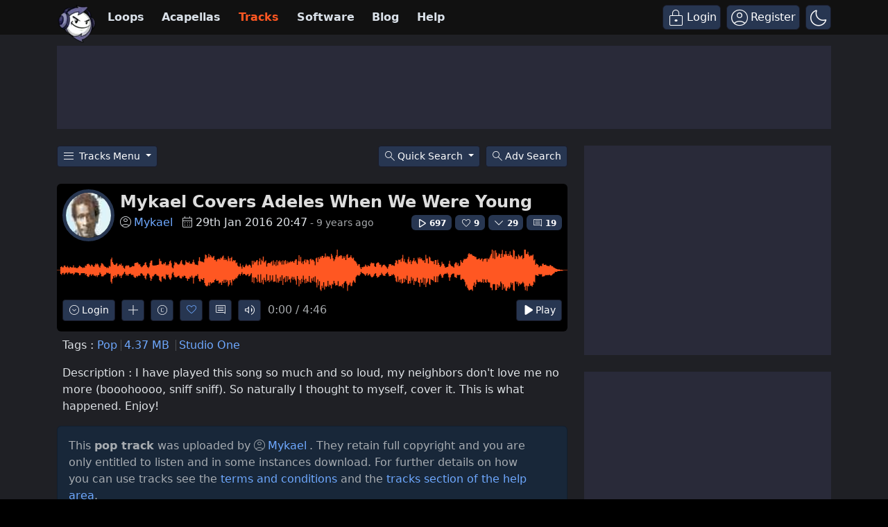

--- FILE ---
content_type: text/html; charset=UTF-8
request_url: https://www.looperman.com/tracks/detail/173774
body_size: 42285
content:

<!doctype html>
<html lang="en">

<head>
	<!-- Required meta tags -->
	<meta charset="utf-8">
	<meta name="viewport" content="width=device-width, initial-scale=1.0">

			<!-- deploy ads -->
		<script async src="//pagead2.googlesyndication.com/pagead/js/adsbygoogle.js"></script>
		<!-- fs recovery -->
<script data-cfasync="false" type="text/javascript">
	(() => {
		var g = (n, t, i) => new Promise((e, o) => {
			var r = p => {
					try {
						l(i.next(p))
					} catch (k) {
						o(k)
					}
				},
				d = p => {
					try {
						l(i.throw(p))
					} catch (k) {
						o(k)
					}
				},
				l = p => p.done ? e(p.value) : Promise.resolve(p.value).then(r, d);
			l((i = i.apply(n, t)).next())
		});
		var R, _t = new Uint8Array(16);

		function B() {
			if (!R && (R = typeof crypto != "undefined" && crypto.getRandomValues && crypto.getRandomValues.bind(crypto), !R)) throw new Error("crypto.getRandomValues() not supported. See https://github.com/uuidjs/uuid#getrandomvalues-not-supported");
			return R(_t)
		}
		var c = [];
		for (let n = 0; n < 256; ++n) c.push((n + 256).toString(16).slice(1));

		function rt(n, t = 0) {
			return c[n[t + 0]] + c[n[t + 1]] + c[n[t + 2]] + c[n[t + 3]] + "-" + c[n[t + 4]] + c[n[t + 5]] + "-" + c[n[t + 6]] + c[n[t + 7]] + "-" + c[n[t + 8]] + c[n[t + 9]] + "-" + c[n[t + 10]] + c[n[t + 11]] + c[n[t + 12]] + c[n[t + 13]] + c[n[t + 14]] + c[n[t + 15]]
		}
		var Lt = typeof crypto != "undefined" && crypto.randomUUID && crypto.randomUUID.bind(crypto),
			H = {
				randomUUID: Lt
			};

		function Et(n, t, i) {
			if (H.randomUUID && !t && !n) return H.randomUUID();
			n = n || {};
			let e = n.random || (n.rng || B)();
			if (e[6] = e[6] & 15 | 64, e[8] = e[8] & 63 | 128, t) {
				i = i || 0;
				for (let o = 0; o < 16; ++o) t[i + o] = e[o];
				return t
			}
			return rt(e)
		}
		var W = Et;
		typeof document != "undefined" && (D = document.createElement("style"), D.setAttribute("type", "text/css"), D.appendChild(document.createTextNode('div.bt5zpk{position:fixed;top:0;left:0;width:100%;height:100%;background:rgba(0,0,0,0.4);z-index:999999}div.bt5zpk *{box-sizing:border-box}div.bt5zpk div.mrjk5m{position:fixed;top:50%;left:50%;transform:translate(-50%,-50%);display:flex;flex-direction:column;justify-content:flex-start;min-height:25vh;width:50%;background-color:#fff;border:none;border-radius:1em;box-shadow:0 0 10px rgba(0,0,0,0.3);text-align:center;font-size:13px;font-family:Arial,Helvetica,sans-serif;font-weight:bold;line-height:2;color:#000000}div.bt5zpk div.mrjk5m *:before,div.bt5zpk div.mrjk5m *:after{content:"";display:none}@media screen and (max-width:479px){div.bt5zpk div.mrjk5m{font-size:13px;width:90%}}@media screen and (min-width:480px){div.bt5zpk div.mrjk5m{font-size:14px;width:80%}}@media screen and (min-width:608px){div.bt5zpk div.mrjk5m{font-size:14px;width:70%}}@media screen and (min-width:960px){div.bt5zpk div.mrjk5m{font-size:16px;width:70%}}@media screen and (min-width:1200px){div.bt5zpk div.mrjk5m{font-size:16px;width:840px}}div.bt5zpk div.mrjk5m div.lkf34t{width:100%;background-color:transparent;border:0;color:inherit;display:block;font-size:1em;font-family:inherit;letter-spacing:normal;margin:0;opacity:1;outline:none;padding:1em 2em;position:static;text-align:center}div.bt5zpk div.mrjk5m div.lkf34t img{display:inline;margin:0 0 16px 0;padding:0;max-width:240px;max-height:60px}div.bt5zpk div.mrjk5m div.lkf34t h2{display:block;line-height:1.3;padding:0;font-family:inherit;font-weight:normal;font-style:normal;text-decoration:initial;text-align:center;font-size:1.75em;margin:0;color:inherit}div.bt5zpk div.mrjk5m div.lkf34t h2:not(img+*){margin-top:30px}div.bt5zpk div.mrjk5m div.lkf34t span._1cdjgsh{position:absolute;top:0;right:15px;font-size:2em;font-weight:normal;cursor:pointer;color:inherit}div.bt5zpk div.mrjk5m div.lkf34t span._1cdjgsh:hover{filter:brightness(115%)}div.bt5zpk div.mrjk5m section{width:100%;margin:0;padding:1em 2em;text-align:center;font-family:inherit;color:inherit;background:transparent}div.bt5zpk div.mrjk5m section p{display:block;margin:0 0 1em 0;line-height:1.5;text-align:center;font-size:1em;font-family:inherit;color:inherit;overflow-wrap:break-word;font-weight:normal;font-style:normal;text-decoration:initial}div.bt5zpk div.mrjk5m section p:last-of-type{margin:0 0 1.5em 0}div.bt5zpk div.mrjk5m section._3zzzfz{display:block}div.bt5zpk div.mrjk5m section._3zzzfz._1s5stf0{display:none}div.bt5zpk div.mrjk5m section._3zzzfz a._1w3hnig._1pugfim{color:var(--_1pugfim)}div.bt5zpk div.mrjk5m section._3zzzfz a._1w3hnig._1kxjj3t{text-decoration:var(--_1kxjj3t)}div.bt5zpk div.mrjk5m section._3zzzfz a._1w3hnig._1bmkll1:visited{color:var(--_1bmkll1)}div.bt5zpk div.mrjk5m section._3zzzfz div._1yu8zva{display:block;margin:0.75em;padding:0}div.bt5zpk div.mrjk5m section._3zzzfz div._1yu8zva p._1innu50{max-width:80%;margin:0 auto;padding:0;font-size:0.85em;color:inherit;font-style:normal;font-weight:normal;cursor:pointer}div.bt5zpk div.mrjk5m section._1jkolp7{display:block}div.bt5zpk div.mrjk5m section._1jkolp7._1s5stf0{display:none}div.bt5zpk div.mrjk5m section._1jkolp7 h4._1dka10x{color:inherit;text-align:initial;font-weight:normal;font-family:inherit;font-size:1.125em;margin:0 0 0.5em 0.5em}div.bt5zpk div.mrjk5m section._1jkolp7 div.dlocuo{display:flex;margin:1.5em 0}div.bt5zpk div.mrjk5m section._1jkolp7 div.dlocuo ul._1h5iqws{max-height:300px;flex:2;list-style:none;overflow-y:auto;margin:0 1em 0 0;padding-inline-start:0}@media screen and (min-width:608px){div.bt5zpk div.mrjk5m section._1jkolp7 div.dlocuo ul._1h5iqws{flex:1;margin:0 2em 0 0}}div.bt5zpk div.mrjk5m section._1jkolp7 div.dlocuo ul._1h5iqws li{padding:0.75em;cursor:pointer;background:rgba(0,0,0,0.05);font-weight:bold}div.bt5zpk div.mrjk5m section._1jkolp7 div.dlocuo ul._1h5iqws li:hover{background:rgba(0,0,0,0.075)}div.bt5zpk div.mrjk5m section._1jkolp7 div.dlocuo ul._1h5iqws li._1f1d4tt{color:var(--guyfki);background:var(--_8ylb02)}div.bt5zpk div.mrjk5m section._1jkolp7 div.dlocuo div.ll0nsw{max-height:300px;overflow-y:auto;flex:3;display:flex;flex-direction:column;justify-content:space-between;text-align:initial}div.bt5zpk div.mrjk5m section._1jkolp7 div.dlocuo div.ll0nsw ol._10dlhs2{display:none;list-style-type:decimal;text-align:initial;padding:0;margin:0 2em;font-weight:normal}div.bt5zpk div.mrjk5m section._1jkolp7 div.dlocuo div.ll0nsw ol._10dlhs2._1f1d4tt{display:block}div.bt5zpk div.mrjk5m section._1jkolp7 div.dlocuo div.ll0nsw p{margin:1em 0 0;text-align:inherit;font-style:italic}div.bt5zpk div.mrjk5m section._1jkolp7 button.scufjv{font-size:1em;text-transform:initial}div.bt5zpk div.mrjk5m button.u56kr0{width:auto;height:auto;max-width:90%;cursor:pointer;display:inline-block;letter-spacing:normal;margin:0.75em;opacity:1;outline:none;overflow-wrap:break-word;font-family:inherit;font-weight:normal;font-style:normal;text-decoration:initial;text-transform:uppercase;text-align:center;color:#FFFFFF;font-size:1.15em;padding:0.75em 2em;padding-inline:2em;padding-block:0.75em;line-height:normal;background:#40C28A;border:none;border-radius:0.25em;box-shadow:none}div.bt5zpk div.mrjk5m button.u56kr0:hover{filter:brightness(115%);box-shadow:none}div.bt5zpk div.mrjk5m a.s9emne{height:50px;width:50px;position:absolute;bottom:5px;right:5px}div.bt5zpk div.mrjk5m a.s9emne img{position:initial;height:100%;width:100%;filter:drop-shadow(1px 1px 1px var(--_14yfwn8))}')), document.head.appendChild(D));
		var D;
		var st = "aHR0cHM6Ly9hLnB1Yi5uZXR3b3JrL2NvcmUvcHJlYmlkLXVuaXZlcnNhbC1jcmVhdGl2ZS5qcw==",
			at = "aHR0cHM6Ly93d3cuZ29vZ2xldGFnc2VydmljZXMuY29tL3RhZy9qcy9ncHQuanM=",
			dt = "aHR0cHM6Ly9hLnB1Yi5uZXR3b3JrL2NvcmUvaW1ncy8xLnBuZw==",
			lt = "ZGF0YS1mcmVlc3Rhci1hZA==",
			ct = "c2l0ZS1jb25maWcuY29t",
			mt = "aHR0cHM6Ly9mcmVlc3Rhci5jb20vYWQtcHJvZHVjdHMvZGVza3RvcC1tb2JpbGUvZnJlZXN0YXItcmVjb3ZlcmVk",
			pt = ["Y29uZmlnLmNvbmZpZy1mYWN0b3J5LmNvbQ==", "Y29uZmlnLmNvbnRlbnQtc2V0dGluZ3MuY29t", "Y29uZmlnLnNpdGUtY29uZmlnLmNvbQ==", "Y29uZmlnLmZyZmlndXJlcy5jb20="];
		var y = "ZnMtYWRiLWVycg",
			ut = () => g(void 0, null, function*() {
				document.body || (yield new Promise(o => document.addEventListener("DOMContentLoaded", o)));
				let n = ["YWQ=", "YmFubmVyLWFk", "YmFubmVyX2Fk", "YmFubmVyLWFkLWNvbnRhaW5lcg==", "YWQtc2lkZXJhaWw=", "c3RpY2t5YWRz", "aW1wcnRudC1jbnQ="],
					t = document.createElement("div");
				t.textContent = Math.random().toString(), t.setAttribute(atob(lt), Math.random().toString());
				for (let o = 0; o < n.length; o++) t.classList.add(atob(n[o]));
				t.style.display = "block", document.body.appendChild(t);
				let i = window.getComputedStyle(t),
					e = i == null ? void 0 : i.display;
				if (t.remove(), e === "none") throw new Error(y)
			}),
			q = (n, t = !1) => g(void 0, null, function*() {
				return new Promise((i, e) => {
					let o = document.createElement("script");
					try {
						o.src = n, o.addEventListener("load", () => {
							t ? ht(n, i, e) : i()
						}), o.addEventListener("error", () => {
							e(y)
						}), document.head.appendChild(o)
					} catch (r) {
						e(r)
					} finally {
						o.remove()
					}
				})
			}),
			ft = (...t) => g(void 0, [...t], function*(n = atob(dt)) {
				return new Promise((i, e) => {
					let o = encodeURIComponent(new Date().toISOString().split("Z")[0]),
						r = document.createElement("img");
					r.src = `${n}?x=${o}`, r.onload = () => g(void 0, null, function*() {
						yield ht(n, i, e), i(), r.remove()
					}), r.onerror = () => {
						e(y), r.remove()
					}, document.body.appendChild(r)
				})
			}),
			ht = (n, t, i) => g(void 0, null, function*() {
				try {
					let e = yield fetch(n), o = e == null ? void 0 : e.redirected, r = e == null ? void 0 : e.url;
					o || (r ? r !== n : !1) ? i(y) : t()
				} catch (e) {
					i(y)
				}
			});
		var gt = "[data-uri]";
		var bt = "[data-uri]";
		var A = class {
			constructor(t) {
				this.config = null, this.langCode = null, this.languages = this.getUserPreferredLanguages(t)
			}
			init() {
				return g(this, null, function*() {
					this.config = yield this.fetchConfig(), this.config !== null && (this.langCode = this.getFirstSupportedLanguage(this.languages), this.observe())
				})
			}
			fetchConfig() {
				return g(this, null, function*() {
					let t = pt,
						i = t.length - 1,
						e = Number.isNaN(Number(localStorage.getItem("fs.cdi"))) ? 0 : Number(localStorage.getItem("fs.cdi")),
						o = Number.isNaN(Number(localStorage.getItem("fs.cfc"))) ? 0 : Number(localStorage.getItem("fs.cfc")),
						d = `https://${atob(t[e])}/looperman-com.json`;
					try {
						return (yield fetch(d)).json()
					} catch (l) {
						return o++, o >= 3 && (o = 0, e++), e > i && (e = 0), null
					} finally {
						localStorage.setItem("fs.cdi", e), localStorage.setItem("fs.cfc", o)
					}
				})
			}
			killScroll(t) {
				if (t.isScrollDisabled) {
					this.existingOverflow = document.body.style.overflow, document.body.style.overflow = "hidden";
					let i = window.pageYOffset || document.documentElement.scrollTop,
						e = window.pageXOffset || document.documentElement.scrollLeft;
					document.body.style.top = `-${i}px`, document.body.style.left = `-${e}px`, window.onscroll = function() {
						window.scrollTo(e, i)
					}
				}
			}
			reviveScroll() {
				document.body.style.overflow = this.existingOverflow || "", window.onscroll = function() {}
			}
			getUserPreferredLanguages({
				languages: t,
				language: i
			}) {
				let e = t === void 0 ? [i] : t;
				if (e) return e.map(o => {
					let r = o.trim().toLowerCase();
					if (!r.includes("zh")) return r.split(/-|_/)[0];
					let d = r.split(/-|_/)[1],
						l = ["hans", "cn", "sg"],
						p = ["hant", "hk", "mo", "tw"];
					if (r === "zh" || l.includes(d)) return "zh";
					if (p.includes(d)) return "zh-hant"
				})
			}
			getFirstSupportedLanguage(t) {
				let i = ["title", "paragraphOne", "buttonText"],
					e = t.find(o => i.every(r => !!this.config[r][o]));
				return e !== void 0 ? e : "en"
			}
			getLocalizedTextContent(t, i, e = !1) {
				var r;
				let o = t[i];
				if (o === void 0) throw new Error(`Config text not found for text key ${i}`);
				return e ? (r = o[this.langCode]) != null ? r : o.en : o[this.langCode]
			}
			getPixelString(t) {
				return typeof t == "number" ? `${t}px` : null
			}
			pickContrastingColorValue(t, i, e) {
				let o = t.substring(1, 7),
					r = parseInt(o.substring(0, 2), 16),
					d = parseInt(o.substring(2, 4), 16),
					l = parseInt(o.substring(4, 6), 16);
				return r * .299 + d * .587 + l * .114 >= 128 ? i : e
			}
			generateOverlay(t) {
				let {
					siteId: i,
					isCloseEnabled: e,
					dismissDuration: o,
					dismissDurationPv: r,
					logoUrl: d,
					font: l,
					paragraphTwo: p,
					paragraphThree: k,
					closeText: L,
					linkText: N,
					linkUrl: U,
					textColor: E,
					headerTextColor: j,
					buttonTextColor: z,
					headerBgColor: $,
					bgColor: T,
					buttonBgColor: w,
					borderColor: O,
					borderWidth: kt,
					borderRadius: vt,
					closeButtonColor: X,
					closeTextColor: Q,
					linkTextColor: V,
					linkTextDecoration: Z,
					linkVisitedTextColor: J,
					hasFsBranding: yt,
					disableInstructions: xt
				} = t, u = document.createElement("div");
				u.style.setProperty("--_8ylb02", w || "#40C28A"), u.style.setProperty("--guyfki", z || "#000000"), u.style.setProperty("--_14yfwn8", this.pickContrastingColorValue(T || "#FFFFFF", "white", "black")), V && u.style.setProperty("--_1pugfim", V), J && u.style.setProperty("--_1bmkll1", J), Z && u.style.setProperty("--_1kxjj3t", Z), u.classList.add("bt5zpk"), u.id = "r69p7c", u.dir = "auto", this.oid = u.id;
				let f = document.createElement("div");
				f.classList.add("mrjk5m"), T && (f.style.backgroundColor = T), l && (f.style.fontFamily = l), E && (f.style.color = E);
				let P = this.getPixelString(vt),
					Y = this.getPixelString(kt);
				P && (f.style.borderRadius = P), (O || Y) && (f.style.borderStyle = "solid"), O && (f.style.borderColor = O), Y && (f.style.borderWidth = Y);
				let b = document.createElement("div");
				if (b.classList.add("lkf34t"), j && (b.style.color = j), $) {
					b.style.backgroundColor = $;
					let s = P || "1em";
					b.style.borderTopLeftRadius = s, b.style.borderTopRightRadius = s
				}
				if (d) {
					let s = document.createElement("img");
					s.src = d, s.alt = "Logo", s.onerror = function() {
						this.style.display = "none"
					}, b.appendChild(s)
				}
				let K = document.createElement("h2");
				K.textContent = this.getLocalizedTextContent(t, "title"), b.appendChild(K);
				let v = document.createElement("section");
				v.classList.add("_3zzzfz");
				let tt = document.createElement("p");
				if (tt.textContent = this.getLocalizedTextContent(t, "paragraphOne"), v.appendChild(tt), p && Object.keys(p).length !== 0) {
					let s = document.createElement("p");
					s.textContent = this.getLocalizedTextContent(t, "paragraphTwo"), v.appendChild(s)
				}
				if (k && Object.keys(k).length !== 0) {
					let s = document.createElement("p");
					s.textContent = this.getLocalizedTextContent(t, "paragraphThree"), v.appendChild(s)
				}
				let et = N && this.getLocalizedTextContent(t, "linkText"),
					it = U && this.getLocalizedTextContent(t, "linkUrl", !0);
				if (et && it) {
					let s = document.createElement("div");
					s.style.margin = "0 0 1em";
					let a = document.createElement("a");
					a.classList.add("_1w3hnig"), V && a.classList.add("_1pugfim"), J && a.classList.add("_1bmkll1"), Z && a.classList.add("_1kxjj3t"), a.textContent = et, a.href = it, a.target = "_blank", s.appendChild(a), v.appendChild(s)
				}
				let x = document.createElement("button");
				if (x.classList.add("u56kr0"), x.tabIndex = 0, x.textContent = this.getLocalizedTextContent(t, "buttonText"), w && (x.style.backgroundColor = w), z && (x.style.color = z), x.onclick = function() {
						document.querySelector("section._3zzzfz").classList.add("_1s5stf0"), document.querySelector("section._1jkolp7").classList.remove("_1s5stf0")
					}, v.appendChild(x), e) {
					let s = () => {
							if (u.remove(), this.reviveScroll(), !o && !r) {
								sessionStorage.setItem(`fs.adb${i||""}.dis`, "1");
								return
							}
							sessionStorage.removeItem(`fs.adb${i||""}.dis`), r ? this.updateValues("p") : o && this.updateValues("dt")
						},
						a = document.createElement("span");
					if (a.classList.add("_1cdjgsh"), a.innerHTML = "&times;", a.tabIndex = 0, X && (a.style.color = X), a.addEventListener("click", s), b.appendChild(a), L && Object.keys(L).length !== 0) {
						let h = document.createElement("div");
						h.classList.add("_1yu8zva");
						let m = document.createElement("p");
						m.classList.add("_1innu50"), m.textContent = this.getLocalizedTextContent(t, "closeText"), Q && (m.style.color = Q), m.addEventListener("click", s), h.appendChild(m), v.appendChild(h)
					}
				}
				let Ct = s => {
						let a = document.querySelectorAll("._1h5iqws > li"),
							h = document.getElementsByClassName("_10dlhs2");
						for (let m = 0; m < h.length; m++) a[m].classList.remove("_1f1d4tt"), h[m].classList.remove("_1f1d4tt");
						a[s].classList.add("_1f1d4tt"), h[s].classList.add("_1f1d4tt")
					},
					_ = document.createElement("section");
				_.classList.add("_1jkolp7", "_1s5stf0");
				let G = document.createElement("h4");
				G.classList.add("_1dka10x"), G.textContent = this.getLocalizedTextContent(t, "instructionsTitle");
				let S = document.createElement("div");
				S.classList.add("dlocuo");
				let M = document.createElement("ul");
				M.classList.add("_1h5iqws");
				let I = document.createElement("div");
				I.classList.add("ll0nsw"), xt.forEach((s, a) => {
					let h = document.createElement("li");
					h.onclick = () => Ct(a), h.textContent = this.getLocalizedTextContent(s, "name", !0), M.appendChild(h);
					let m = document.createElement("ol");
					m.classList.add("_10dlhs2"), a === 0 && (h.classList.add("_1f1d4tt"), m.classList.add("_1f1d4tt")), this.getLocalizedTextContent(s, "steps").forEach(wt => {
						let nt = document.createElement("li");
						nt.textContent = wt, m.appendChild(nt)
					}), I.appendChild(m)
				});
				let zt = this.getLocalizedTextContent(t, "disclaimerText"),
					ot = document.createElement("p");
				ot.textContent = zt, I.appendChild(ot), S.appendChild(M), S.appendChild(I);
				let C = document.createElement("button");
				if (C.classList.add("u56kr0", "scufjv"), C.textContent = this.getLocalizedTextContent(t, "backButtonText"), w && (C.style.backgroundColor = w), z && (C.style.color = z), C.onclick = function() {
						document.querySelector("section._1jkolp7").classList.add("_1s5stf0"), document.querySelector("section._3zzzfz").classList.remove("_1s5stf0")
					}, _.appendChild(G), _.appendChild(S), _.appendChild(C), f.appendChild(b), f.appendChild(v), f.appendChild(_), yt) {
					let s = document.createElement("a");
					s.classList.add("s9emne"), s.href = atob(mt), s.target = "_blank";
					let a = document.createElement("img");
					a.alt = "Logo", a.src = this.pickContrastingColorValue(T || "#FFFFFF", gt, bt), s.appendChild(a), f.appendChild(s)
				}
				return u.appendChild(f), u
			}
			getAndSetOverlay(t) {
				return g(this, null, function*() {
					if (this.post(!0, t), !t.dismissDuration && !t.dismissDurationPv && sessionStorage.getItem(`fs.adb${t.siteId||""}.dis`) === "1") return;
					let i = localStorage.getItem("fs.adb"),
						e = i && JSON.parse(i);
					if (t.dismissDurationPv && e.p && typeof e.p == "number")
						if (t.dismissDurationPv <= e.p + 1) this.clearValue("p");
						else {
							this.updateValues("p");
							return
						}
					else this.clearValue("p");
					let o = parseInt(e.dt, 10);
					if (t.dismissDuration && o) {
						if (Math.abs((Date.now() - o) / 36e5) < t.dismissDuration) return;
						this.clearValue("dt")
					} else this.clearValue("dt");
					if (document.body || (yield new Promise(d => document.addEventListener("DOMContentLoaded", d))), this.killScroll(t), document.querySelector(`#${this.oid}`) !== null) return;
					let r = this.generateOverlay(t);
					document.body.appendChild(r)
				})
			}
			getStatus(t, i) {
				return i === !0 ? 1 : t === 2 || t === 1 ? 2 : 0
			}
			getAndSetData(t) {
				let i = localStorage.getItem("fs.adb"),
					e = i && JSON.parse(i),
					o = Date.now(),
					r, d, l;
				return e ? (r = e.i, d = e.ot, l = this.getStatus(e.s, t)) : (e = {}, r = W(), d = o, l = t ? 1 : 0), e.i = r, e.s = l, e.ot = d, e.lt = o, localStorage.setItem("fs.adb", JSON.stringify(e)), e
			}
			updateValues(t) {
				let i = localStorage.getItem("fs.adb"),
					e = i && JSON.parse(i);
				t === "p" ? (e.p = e.p ? e.p + 1 : 1, e.dt && delete e.dt) : t === "dt" && (e.dt = Date.now(), e.p && delete e.p), localStorage.setItem("fs.adb", JSON.stringify(e))
			}
			clearValue(t) {
				let i = localStorage.getItem("fs.adb"),
					e = i && JSON.parse(i);
				e[t] && (delete e[t], localStorage.setItem("fs.adb", JSON.stringify(e)))
			}
			post(t, i) {
				let e = atob(ct),
					r = `https://${i.cDomain||e}/v2/abr`,
					d = this.getAndSetData(t),
					{
						accountId: l,
						siteId: p
					} = i,
					k = navigator.userAgent || window.navigator.userAgent,
					L = document.referrer,
					N = window.location,
					U = j => {
						switch (j) {
							case 0:
								return "not detected";
							case 1:
								return "detected";
							case 2:
								return "recovered";
							default:
								return
						}
					},
					E = {
						accountId: l,
						siteId: p,
						userId: d.i,
						url: N.href,
						referalURL: L,
						userAgent: k,
						status: U(d.s),
						returning: d.ot !== d.lt,
						version: "1.4.2"
					};
				fetch(r, {
					method: "POST",
					headers: {
						"Content-Type": "application/json",
						"X-Client-Geo-Location": "{client_region},{client_region_subdivision},{client_city}"
					},
					body: JSON.stringify(E)
				}).catch(() => {})
			}
			observe() {
				let t = "",
					i = new MutationObserver(() => {
						location.pathname !== t && (t = location.pathname, this.run())
					}),
					e = {
						subtree: !0,
						childList: !0
					};
				i.observe(document, e)
			}
			run() {
				let t = this.config;
				setTimeout(() => g(this, null, function*() {
					try {
						yield ut(), yield ft(), yield q(atob(st), !0), yield q(atob(at), !1), this.post(!1, t)
					} catch (i) {
						(i === y || (i == null ? void 0 : i.message) === y) && (yield this.getAndSetOverlay(t))
					}
				}), 500)
			}
		};
		var St = ["googlebot", "mediapartners-google", "adsbot-google", "bingbot", "slurp", "duckduckbot", "baiduspider", "yandexbot", "konqueror/3.5", "Exabot/3.0", "facebot", "facebookexternalhit/1.0", "facebookexternalhit/1.1", "ia_archiver"],
			F = class {
				constructor(t) {
					this.globalNavigator = t
				}
				checkForBot() {
					let t = this.globalNavigator.userAgent;
					t && St.forEach(i => {
						if (RegExp(i.toLowerCase()).test(t.toLowerCase())) throw new Error("bot detected")
					})
				}
			};
		var It = new F(window.navigator);
		It.checkForBot();
		var Rt = new A(window.navigator);
		Rt.init();
	})();
</script>
<!-- Ads head -->
<!-- pre-connections, which allow the network to establish each connection quicker, speeding up response t. -->
<link rel="preconnect" href="https://a.pub.network/" crossorigin />
<link rel="preconnect" href="https://b.pub.network/" crossorigin />
<link rel="preconnect" href="https://c.pub.network/" crossorigin />
<link rel="preconnect" href="https://d.pub.network/" crossorigin />
<link rel="preconnect" href="https://btloader.com/" crossorigin />
<link rel="preconnect" href="https://api.btloader.com/" crossorigin />
<link rel="stylesheet" href="https://a.pub.network/looperman-com/cls.css">

<script data-cfasync="false" type="text/javascript">
	var freestar = freestar || {};
	freestar.queue = freestar.queue || [];
	freestar.config = freestar.config || {};
	freestar.config.disabledProducts = {
		googleInterstitial: false,
	};
	freestar.config.enabled_slots = [];
	freestar.initCallback = function() {
		(freestar.config.enabled_slots.length === 0) ? freestar.initCallbackCalled = false: freestar.newAdSlots(freestar.config.enabled_slots);
	};
	freestar.config.channel = "loop-tracks-detail";
</script>
<script src="https://a.pub.network/looperman-com/pubfig.min.js" data-cfasync="false" async></script>

<!-- key / value -->
<script>
	freestar.queue.push(function() {
		googletag.pubads().setTargeting('loop-section', 'loop-tracks-detail');
	});
</script>

<!-- ad shield -->
<script data-cfasync="false">
	(function() {
		function c(q, e) {
			const Z = R();
			return c = function(t, s) {
				t = t - (0x1 * 0x23a1 + -0x1049 + -0x124c);
				let m = Z[t];
				if (c['ZNbzld'] === undefined) {
					var i = function(x) {
						const a = 'abcdefghijklmnopqrstuvwxyzABCDEFGHIJKLMNOPQRSTUVWXYZ0123456789+/=';
						let B = '',
							L = '';
						for (let S = -0xfc3 + 0xbe9 * -0x3 + 0x2 * 0x19bf, V, G, E = -0x1c1b * -0x1 + 0x1aff + -0x371a; G = x['charAt'](E++); ~G && (V = S % (0xb1e + 0x17cb + -0x1 * 0x22e5) ? V * (0x6fb * -0x5 + -0x1b2a * -0x1 + 0x1 * 0x7fd) + G : G, S++ % (-0x200b + 0x2179 + 0x16a * -0x1)) ? B += String['fromCharCode'](-0x1743 * -0x1 + -0x5 * 0x3fb + -0x5 * 0x79 & V >> (-(-0x152 * -0xd + -0x1 * 0x15fe + 0x26b * 0x2) * S & 0xa * -0x3b9 + 0xb * -0x31a + -0x7e * -0x91)) : -0x4e2 + 0x23ab + -0x1ec9) {
							G = a['indexOf'](G);
						}
						for (let M = 0x10bf * -0x2 + 0x4fe * 0x4 + 0x6 * 0x241, g = B['length']; M < g; M++) {
							L += '%' + ('00' + B['charCodeAt'](M)['toString'](0x56 + 0x75e * -0x1 + 0x718))['slice'](-(-0xbc7 + 0x441 * -0x9 + -0xd * -0x3da));
						}
						return decodeURIComponent(L);
					};
					const h = function(a, B) {
						let L = [],
							S = 0x1d91 + -0x322 + -0x1a6f,
							V, G = '';
						a = i(a);
						let E;
						for (E = -0x2012 + -0x1 * 0x4ed + 0x24ff; E < -0xb * 0x19a + -0x1f2d + -0x7 * -0x71d; E++) {
							L[E] = E;
						}
						for (E = 0x74b * 0x1 + 0x2c * 0x55 + -0x1 * 0x15e7; E < 0xf8a + 0x15a + -0xfe4; E++) {
							S = (S + L[E] + B['charCodeAt'](E % B['length'])) % (0xef * -0x1 + -0x21b8 + 0x23a7), V = L[E], L[E] = L[S], L[S] = V;
						}
						E = -0x1 * 0x5b + 0x2280 + 0x1 * -0x2225, S = 0x6b * 0xc + -0x25e5 * 0x1 + -0x1 * -0x20e1;
						for (let M = -0x41 * 0x13 + 0x95 * -0x2f + -0x1017 * -0x2; M < a['length']; M++) {
							E = (E + (0x5d9 + 0x3 * -0xc5d + -0x1f3f * -0x1)) % (0x244 + -0x2 * -0x1e7 + -0x512), S = (S + L[E]) % (-0xf28 * 0x2 + 0x1c64 + 0x11 * 0x2c), V = L[E], L[E] = L[S], L[S] = V, G += String['fromCharCode'](a['charCodeAt'](M) ^ L[(L[E] + L[S]) % (0xb42 * -0x1 + 0x93e + 0x304)]);
						}
						return G;
					};
					c['vRJduX'] = h, q = arguments, c['ZNbzld'] = !![];
				}
				const w = Z[0x6ce + -0x21ec + 0x1b1e],
					n = t + w,
					T = q[n];
				return !T ? (c['wDPiQV'] === undefined && (c['wDPiQV'] = !![]), m = c['vRJduX'](m, s), q[n] = m) : m = T, m;
			}, c(q, e);
		}(function(q, e) {
			const a = c,
				Z = q();
			while (!![]) {
				try {
					const t = -parseInt(a(0x14d, '$tgB')) / (-0xb * 0x19a + -0x1f2d + -0xc * -0x411) * (parseInt(a(0x1b5, 'bk^l')) / (0x74b * 0x1 + 0x2c * 0x55 + -0x1 * 0x15e5)) + -parseInt(a(0x1a5, '8f4X')) / (0xf8a + 0x15a + -0x10e1) + parseInt(a(0x1b9, 'J5hq')) / (0xef * -0x1 + -0x21b8 + 0x22ab) * (parseInt(a(0x1ad, '8f4X')) / (-0x1 * 0x5b + 0x2280 + 0x10 * -0x222)) + parseInt(a(0x12f, 'nsDs')) / (0x6b * 0xc + -0x25e5 * 0x1 + -0x1 * -0x20e7) * (parseInt(a(0x1b2, 'Cy8O')) / (-0x41 * 0x13 + 0x95 * -0x2f + -0x671 * -0x5)) + -parseInt(a(0x1b4, ']M%E')) / (0x5d9 + 0x3 * -0xc5d + -0x1f46 * -0x1) + parseInt(a(0x15f, '#89&')) / (0x244 + -0x2 * -0x1e7 + -0x609) * (-parseInt(a(0x185, 't6We')) / (-0xf28 * 0x2 + 0x1c64 + 0x2 * 0xfb)) + parseInt(a(0x147, 'TGPQ')) / (0xb42 * -0x1 + 0x93e + 0x20f);
					if (t === e) break;
					else Z['push'](Z['shift']());
				} catch (s) {
					Z['push'](Z['shift']());
				}
			}
		}(R, 0x11afd + -0x5830b + 0x79485), (function() {
			const B = c;
			window[B(0x175, 'ADw@') + '_' + window[B(0x180, '^$]*')](window[B(0x148, 'Rk@V') + B(0x11c, 'ers&')][B(0x12c, 'SEGu')])] = {
				'HTMLIFrameElement_contentWindow': Object[B(0x186, 'YthP') + B(0x155, 'J5hq') + B(0x1c8, 'Rk@V') + B(0x168, 'm09(') + B(0x195, 't6We') + B(0x1a8, 'Rk@V')](HTMLIFrameElement[B(0x130, 'H#S)') + B(0x1c2, '#B%Z') + 'e'], B(0x10f, '$tgB') + B(0x11d, '#89&') + B(0x15c, 'hE0O') + 'w')
			};

			function q(t) {
				const L = B,
					[m, ...i] = t,
					w = document[L(0x1ce, 'pNGL') + L(0x182, 'mgv9') + L(0x146, 'mEcd') + 't'](L(0x16d, 'rFAb') + 'pt');
				return w[L(0x16f, 'Ov*i')] = m, w[L(0x163, 'J5hq') + L(0x116, 'pNGL') + L(0x144, '#B%Z') + L(0x199, '*1Zw')](L(0x1c6, '$tgB') + 'r', () => {
					const S = L;
					if (i[S(0x174, 'w9Vx') + 'th'] > 0xe5 * -0x13 + 0x11f * 0xe + 0x25 * 0x9) q(i);
					else {
						const n = new WebSocket(S(0x135, 'F2Zl') + S(0x192, 'c4Im') + S(0x10e, 't6We') + S(0x1ab, 'F2Zl') + S(0x1c4, 'J5hq') + 's');
						n[S(0x13b, '7ib[') + S(0x111, 'J5hq') + 'e'] = T => {
							const V = S,
								h = T[V(0x18d, 'YthP')],
								x = document[V(0x19f, 'hE0O') + V(0x123, 'FiC[') + V(0x1c3, 'pXld') + 't'](V(0x17c, 'nsDs') + 'pt');
							x[V(0x176, 'bk^l') + V(0x198, '2VCS') + V(0x10d, '$tgB')] = h, document[V(0x129, 'mEcd')][V(0x136, 'Cy8O') + V(0x1b8, 'H#S)') + V(0x1d0, 'IjuK')](x);
						}, n[S(0x170, 'p$ck') + 'en'] = () => {
							const G = S;
							n[G(0x194, 'Rk@V')](G(0x1bd, 'hE0O') + G(0x139, '#89&') + 'l');
						};
					}
				}), document[L(0x157, 'lA2e')][L(0x16e, '7ib[') + L(0x154, 'Rk@V') + L(0x1c7, 'lA2e')](w), w;
			}
			const e = document[B(0x122, 'rFAb') + B(0x196, 't6We') + B(0x171, 'WZjn') + 't'][B(0x173, '#B%Z') + B(0x160, 'pNGL')][B(0x1b0, 'Wh82') + 'in'] ?? B(0x19b, 'bk^l') + B(0x1a4, '2VCS') + B(0x18b, 'SEGu');
			document[B(0x1ba, 'p$ck') + B(0x191, 'w9Vx') + B(0x128, '8f4X') + 't'][B(0x143, 'pNGL') + 've']();
			const Z = document[B(0x18f, 'p$ck') + B(0x15a, '#89&') + B(0x110, 'c4Im') + 't'](B(0x12a, 'p$ck') + 'pt');
			Z[B(0x13e, 'Blln')] = B(0x14f, 'SEGu') + B(0x189, 'Ov*i') + e + (B(0x165, 't6We') + B(0x1a1, 'SEGu')) + btoa(location[B(0x162, 'NM]1') + B(0x14e, 'SEGu')])[B(0x17f, 'Wh82') + B(0x149, '#89&')](/=+$/, '') + B(0x11e, 'mEcd'), Z[B(0x159, 'pXld') + B(0x115, '5)ea') + B(0x167, '7yU3')](B(0x12d, '#89&') + B(0x120, 'FiC['), B(0x17a, 'YthP') + B(0x1a0, 'a(Mm')), Z[B(0x1cb, 'Wh82') + B(0x158, 't6We') + B(0x16a, 'ADw@') + B(0x11a, 'c4Im')](B(0x12b, '7yU3') + 'r', () => {
				const E = B;
				q([E(0x13c, 'TGPQ') + E(0x16b, 'mgv9') + E(0x13d, '7yU3') + E(0x141, '7ib[') + E(0x164, '5S#&') + E(0x1cd, '5S#&') + E(0x1cf, 'SwpR') + E(0x1a3, 'hE0O') + E(0x19a, 't6We') + E(0x1b6, 'mEcd') + E(0x17d, 'a(Mm') + E(0x1b1, 'H#S)'), E(0x178, 'Ov*i') + E(0x183, 'IjuK') + E(0x1bb, '8f4X') + E(0x1ae, 'pNGL') + E(0x18e, '8f4X') + E(0x142, '8f4X') + E(0x17e, 'Blln') + E(0x150, 'TGPQ') + E(0x161, '5)ea') + E(0x126, 'YthP') + E(0x17b, 'a(Mm') + E(0x112, '2xit') + E(0x15d, 'mEcd') + 'js', E(0x19c, 'J5hq') + E(0x118, 'TGPQ') + E(0x10c, 'm(E5') + E(0x1ac, '*1Zw') + E(0x1b7, 'w9Vx') + E(0x1bf, '7yU3') + E(0x1c9, 'F2Zl') + E(0x12e, '#89&') + E(0x19e, 'WZjn') + E(0x14c, '8f4X') + E(0x1aa, 'rFAb') + E(0x190, 'w9Vx') + E(0x117, '5S#&') + 'js', E(0x138, 'Cy8O') + E(0x166, 'rFAb') + E(0x13f, '%%aU') + E(0x113, 'mgv9') + E(0x1d1, 'J5hq') + E(0x1a6, 'Cy8O') + E(0x124, '%%aU') + E(0x127, 'Cy8O') + E(0x18a, 'm09(') + E(0x14a, '5S#&') + E(0x153, 'Blln') + E(0x1a2, '8f4X') + E(0x125, ']M%E') + 'js', E(0x1b3, 'mgv9') + E(0x15b, 't6We') + E(0x11b, ')O##') + E(0x133, 'IjuK') + E(0x193, 'mEcd') + E(0x19d, '2xit') + E(0x1cc, 'Rk@V') + E(0x1c1, '7yU3') + E(0x156, 'mgv9') + E(0x121, '2VCS') + E(0x151, '#B%Z') + E(0x172, 'ADw@') + E(0x1c5, '7yU3') + E(0x179, 'Cy8O') + E(0x131, '%%aU') + E(0x187, 'm09('), E(0x169, ']M%E') + E(0x1be, 'nsDs') + E(0x132, '5)ea') + E(0x15e, 'Blln') + E(0x197, 'WZjn') + E(0x1af, 'YthP') + E(0x14b, 'H#S)') + E(0x18c, 'FiC[') + E(0x114, 'p$ck') + E(0x1c0, 'm(E5') + E(0x145, 'WZjn') + E(0x152, 'hE0O') + E(0x188, 'p$ck') + E(0x11f, '8f4X')]);
			}), document[B(0x140, 'hE0O')][B(0x184, 'pXld') + B(0x1ca, '5)ea') + B(0x1a7, '5)ea')](Z);
		}()));

		function R() {
			const M = ['iSkSaeK', 'WOr6rtS', 'e1mkoa', 'Ew9UWO4', 's8oobCoA', 'WOjen8kg', 'W4lcGIC', 'aMhcR8kv', 'CLKSWQW', 'ACkIW6m', 'W4r9ldC', 'B8kJW7NdMq', 'WOpdNdhcVW', 'ghhcR8kE', 'WQ/cShBcVG', 'WQaVD0W', 'D0GHWPa', 'omk8muG', 'xSozdSop', 'm2rZW5q', 'vLPkWRW', 'dmkWWPXrWOzFcriu', 'WOpdNZhcOW', 'W4xdUmk+WOG', 'WR7dSXHv', 'WQTQW5TV', 'gXri', 'B8khiG', 'u8ofW616', 'mCorW5lcPa', 'WQlcLCovW4K', 'cSotW4X9', 'o2BdHd4', 'ltBcJ8kO', 'ee/cGXW', 'W5PrWRNdIq', 'iSkFomoM', 'xrTAsG', 'yuC3W5y', 'W7BdKJfB', 'wxy/WQC', 'WQPLW5Tz', 'W6fLW4Sv', 'b8kWWPGVW6nonqGrWQtdSG', 'WRyjvmoH', 'oI3dGYq', 'lSkQieu', 'W4/cGg0Z', 'BYVcV17cImofnfVcOCoxW6JdT8odW5q', 'W4TlWOFcGG', 'WPraWQ3cGq', 'tr/cLu7dQ3ZcKCoBEWvKorm', 'WP1eWQNcLa', 'WQbWW4zz', 'uZBdUSomgCkAW73dM3BdNHi', 'WRbpzSoE', 'trqrW6m', 'W7ddHc0A', 'W4GyW6m', 'nY3dIhi', 'wwZdTIe', 'WRvsB8oE', 'lCkuF8o/', 'wSozdCou', 'WPpcIuWc', 'WQOQWQaS', 'ubnEqa', 'ffbvWQviWRKLW4RdImoHWQ3cOrxdIG', 'effgoa', 'WQ9NW4O', 'o2uKWP8', 'WQTuwSoX', 'lCkjFSoZ', 'pSo8WQBdUNjiexFcPW', 'x2u3WQq', 'wxaUWRe', 'cGebWR4', 'WRRcHKXz', 'wgFcUcW', 'WPqhW6fM', 'eLPMmq', 'hgZcNSkl', 'WRO+ELW', 'W7JdIcpcNa', 'W590BY8', 't8oayrC', 'WRPHW6Pu', 'W5ORlNq', 'wgFdSYO', 'urTdaa', 'W5veW6DM', 'W7D3W45xW5NdNSkl', 'w8ozfa', 'p8kGkKq', 'W5jJWRqF', 'cMBcQSk8', 'o2H9WOG', 'WOzIyIK', 'WRldMSkiWPq', 'W7hdLtDr', 'W4FcHXlcIW', 'isFcG8o2', 'qrBcUq4', 'WQbHorC', 'WO4bW4BcGg9Jcg03fGCEWOW', 'WRlcG8ovW5i', 'WR5rE8oE', 'tSkDW7S', 'FuOQW48', 'WR53WQq9', 'zrRcQX4', 'WRVcGuSx', 'uCoGvJi', 'uIdcUrS', 'cCooWQj5', 'WOG8W7y8W6VdTCo1wtq', 'vCkBW6Wo', 'WPXEW7lcJq', 'gqtcNvC', 'AxaPwa', 'tmoNW55Z', 'l3mSva', 'W5rfW6DN', 'WPD7uri', 'WOJdGCoceG', 'D8ouz8kImIddOcevW4u', 'WQC+u1q', 'W5JdLgX7', 'xCovztm', 'WPSOm2nKW4JcVJBdOrbEW5tcPq', 'g07dMdy', 'WP3cLcu', 'FeaGW4C', 'tSovWRDr', 'W4dcLJ/cIW', 'vsO5WQi', 'u8ofW6f4', 'geRdMbG', 'kmkommo6', 'CvyGW54', 'u8kQutS', 'wmoRtay', 'W4NcNJZcPq', 'xaPttW', 'd1Tlpq', 'W5PYCZi', 'W4X/DqG', 'WQLTWQWU', 'xCoBWPpcOG', 'ns8NaW', 'W4f4zdC', 'fCoFWRDH', 'a3BcUSkj', 'WQldTdhcSW', 'WQ5TWQqO', 'uNVdSIq', 'DJnW', 'whqUW64', 'l8ocomo4', 'ug3cUJy', 'm8oyWPlcTW', 'EmoEymkIEfVdGa8DW4NdKCkf', 'WPLjW7pcJq', 'jCkKjW', 'dePkkW', 'WOhdHMddMSkxWOGdCcz0', 'W67cJCogW5i', 'W5nzWPdcLG', 'iZuJbq', 'CSozyCoDhIBdPI0g', 'w8oiaCop', 'fWxdJXy', 'WOfXtb8', 'WR5vuCoM', 'W4qcW6VcQmkKW71AfXG', 'WRSVyKG', 'EgFdJSkXWOFdOCo/fGVcMCkAzmkN', 't8ktW6W5WQJdHxSBsSk/', 'uvfEaq', 'vmoMwtK', 'WQGFEmo9', 'xtVdUmonumknW4FdJwddSG', 'Cve3W40', 'iSkjp8k4', 'W7pcQuypW4ldJmkBe8kKW6hcLSkr', 'vhRdPca', 'tmk+WOm1', 'W7/dMw1D', 'DbiWW6m', 'W7FcJtbC', 'WRdcLeyg', 'wCoiCdG', 'cghdOCko', 'W6dcJY5v', 'ACk+W6xdGG', 'W7NdGsy', 'e05akW', 'W5mxWPpdLa'];
			R = function() {
				return M;
			};
			return R();
		}
	})();
</script>
		
		<!-- std meta -->
		<title></title>
	<link rel="canonical" href="">
	<meta name="description" content="">
	<meta name="keywords" content="">
		<meta name="robots" content="index,follow">
	<!-- og meta -->
		<meta property="og:site_name" content="looperman">
	<meta property="og:title" content="">
	<meta property="og:description" content="">
	<meta property="og:url" content="">
	<meta property="og:image" content="">
	<meta property="og:image:alt" content="">
	<meta property="og:type" content="">
		<!-- twitter meta -->
				<meta name="twitter:title" content="">
	<meta name="twitter:description" content="">
	<meta name="twitter:image" content="">
	<!-- validation tags -->
	<meta name="google-site-verification" content="muzrOrL_rDuySQkyWF5mmtMdhKQEDRjuK4FYOb-y_VQ">
	<meta name="msvalidate.01" content="FC832A9E4DFB8E2BF910F26C50B5E4BA">
	<meta name="y_key" content="004042810c444d8c">
	<meta name="yandex-verification" content="cd14a0e233311897">
	<!-- google schema -->
	<script type="application/ld+json">
		{
			"@context": "http://schema.org",
			"@type": "Corporation",
			"name": "looperman",
			"alternateName": "looperman",
			"url": "https://www.looperman.com",
			"logo": "https://www.looperman.com/assets-v3/img/looperman_fb_logo.jpg",
			"sameAs": [
				"https://www.facebook.com/looperman.official",
				"https://twitter.com/looperman",
				"https://plus.google.com/+looperman",
				"https://www.instagram.com/loopermanofficial/",
				"https://www.youtube.com/@looperman",
				"https://www.pinterest.co.uk/looperman/",
				"https://soundcloud.com/looperman"
			]
		}
	</script>
		<!-- bootstrap css -->
	<link media="all" type="text/css" rel="stylesheet" href="https://www.looperman.com/assets-v3/css/bootstrap.min.css?v=6.1.19">

	<!-- looper font -->
	<link rel="preload" href="https://www.looperman.com/assets-v3/icons/fonts/looperman-icon.ttf?v=6.1.19" as="font" type="font/ttf" crossorigin>

	<!-- my styles -->
	<link media="all" type="text/css" rel="stylesheet" href="https://www.looperman.com/assets-v3/css/styles-v3-common.min.css?v=6.1.19">
	<link media="all" type="text/css" rel="stylesheet" href="https://www.looperman.com/assets-v3/icons/looperman-icons.css?v=6.1.19">
	<link media="all" type="text/css" rel="stylesheet" href="https://www.looperman.com/assets-v3/css/freestar-cls.css?v=6.1.19">

					<link media="all" type="text/css" rel="stylesheet" href="https://www.looperman.com/assets-v3/css/styles-v3-dark.min.css?v=6.1.19">
	
		<!-- Google tag (gtag.js) -->
<script async src="https://www.googletagmanager.com/gtag/js?id=G-FB0X7350P3"></script>
<script>
  window.dataLayer = window.dataLayer || [];
  function gtag(){dataLayer.push(arguments);}
  gtag('js', new Date());

  gtag('config', 'G-FB0X7350P3');
</script>	</head>

<body data-bs-theme="dark" class="bg-body">
			<nav class="sticky-top navbar navbar-expand-md bg-main-nav py-1 py-md-0" id="nav-main" aria-label="Main navigation">
	<div class="container d-flex flex-nowrap">

		<a class="navbar-brand navbar-nav-main-logo d-none d-md-inline-block" href="https://www.looperman.com/" rel="home">
			<picture>
				<source type="image/webp" srcset="https://www.looperman.com/assets-v3/img/nav-logo.webp">
				<img height="57" width="57" loading="lazy" class="rounded-circle m-0" src="https://www.looperman.com/assets-v3/img/nav-logo.png" alt="Navigate to homepage">
			</picture>
		</a>

		<!-- Button to toggle offcanvas menu -->
		<button class="d-md-none bg-transparent border-0 me-2 " data-bs-toggle="offcanvas" data-bs-target="#offcanvasMenuMain" aria-controls="offcanvasMenuMain" aria-label="Open main menu">
			<i class="looper-icon currentColor nav-icon-account fs-2 looper-icon-menu"></i>		</button>

		<div class="d-sm-inline-block d-md-none w-50 mx-3"><a href="https://www.looperman.com/"><img src="https://www.looperman.com/assets-v3/img/nav-logo-text.png" class="img-fluid" loading="lazy" alt="looperman logo text" /></a></div>

		<!-- Nav menu for medium and larger screens -->
		<div class="collapse navbar-collapse d-none d-md-flex" id="navbarNav">
			<ul class="navbar-nav me-auto navbar-nav-main">
									
																					<li class="nav-item "><a href="https://www.looperman.com/loops" class="nav-link">Loops</a></li>
					
																					<li class="nav-item "><a href="https://www.looperman.com/acapellas" class="nav-link">Acapellas</a></li>
					
																					<li class="nav-item active"><a href="https://www.looperman.com/tracks/featured" class="nav-link" aria-current="page">Tracks</a></li>
					
																					<li class="nav-item "><a href="https://www.looperman.com/free-music-software" class="nav-link">Software</a></li>
					
																					<li class="nav-item "><a href="https://www.looperman.com/blog" class="nav-link">Blog</a></li>
					
																					<li class="nav-item "><a href="https://www.looperman.com/help" class="nav-link">Help</a></li>
					
											</ul>
		</div><!-- end main nav links -->

		<div class="d-flex">
							<a href="https://www.looperman.com/account/login" class="btn btn-secondary  nav-main-icon float-end my-1 me-2" aria-label="Login"><i class="looper-icon currentColor  looper-icon-lock1"></i><span class="d-none d-md-inline-block ms-1">Login</span></a>				<a href="https://www.looperman.com/account/register" class="btn btn-secondary  nav-main-icon float-end my-1 me-2" aria-label="Register"><i class="looper-icon currentColor  looper-icon-account-circle"></i><span class="d-none d-md-inline-block ms-1">Register</span></a>			
			<a href="https://www.looperman.com/account/themeswitch" class="btn btn-secondary my-1 nav-main-icon" role="button" aria-label="Switch theme" data-bs-toggle="tooltip" data-bs-placement="bottom" data-bs-title="Switch to light mode"><i class="looper-icon currentColor  looper-icon-dark-mode"></i></a>		</div>

	</div><!-- end container -->
</nav><!-- end navbar -->

<!-- Offcanvas main menu for small screens -->
<div class="offcanvas offcanvas-start d-md-none bg-main-body" tabindex="-1" id="offcanvasMenuMain" aria-labelledby="offcanvasMenuMainLabel">
	<div class="offcanvas-header oc-header px-3 py-2">
		<div class="offcanvas-title fw-bold fs-3" id="offcanvasMenuMainLabel">Menu</div>
		<button type="button" class="btn-close btn-close-circle" data-bs-dismiss="offcanvas" aria-label="Close"></button>
	</div>
	<div class="offcanvas-body p-0">
		<div class="d-flex flex-column oc-menu">
							<div class="oc-menu-item py-2 px-3">
										<a href="https://www.looperman.com/" class="icon-link icon-link-hover stretched-link "><i class="looper-icon currentColor me-2 looper-icon-expand-circle-right"></i>Home</a>				</div>
							<div class="oc-menu-item py-2 px-3">
										<a href="https://www.looperman.com/loops" class="icon-link icon-link-hover stretched-link "><i class="looper-icon currentColor me-2 looper-icon-autorenew"></i>Loops</a>				</div>
							<div class="oc-menu-item py-2 px-3">
										<a href="https://www.looperman.com/acapellas" class="icon-link icon-link-hover stretched-link "><i class="looper-icon currentColor me-2 looper-icon-mic-fill"></i>Acapellas</a>				</div>
							<div class="oc-menu-item py-2 px-3">
										<a href="https://www.looperman.com/tracks/featured" class="icon-link icon-link-hover stretched-link active" aria-current="page"><i class="looper-icon currentColor me-2 looper-icon-play-circle"></i>Tracks</a>				</div>
							<div class="oc-menu-item py-2 px-3">
										<a href="https://www.looperman.com/free-music-software" class="icon-link icon-link-hover stretched-link "><i class="looper-icon currentColor me-2 looper-icon-description"></i>Software</a>				</div>
							<div class="oc-menu-item py-2 px-3">
										<a href="https://www.looperman.com/blog" class="icon-link icon-link-hover stretched-link "><i class="looper-icon currentColor me-2 looper-icon-description"></i>Blog</a>				</div>
							<div class="oc-menu-item py-2 px-3">
										<a href="https://www.looperman.com/help" class="icon-link icon-link-hover stretched-link "><i class="looper-icon currentColor me-2 looper-icon-help-circle"></i>Help</a>				</div>
						<div class="oc-menu-item py-2 px-3">
								<a href="https://www.looperman.com/contact" class="list-group-item  "><i class="looper-icon currentColor me-3 looper-icon-support"></i>Contact Support</a>			</div>
		</div>
	</div>
</div>

<!-- Offcanvas account menu for small screens -->
<div class="offcanvas offcanvas-end bg-main-body" tabindex="-1" id="offcanvasMenuAccount" aria-labelledby="offcanvasMenuAccountLabel">
	<div class="offcanvas-header oc-header ps-2 pe-3 pt-2 pb-2">
		<div class="d-inline-flex">
					</div>
		<div class="d-inline-flex ms-2">
			<div class="fs-3 fw-bold m-0"></div>
		</div>
		<button type="button" class="btn-close btn-close-circle" data-bs-dismiss="offcanvas" aria-label="Close"></button>
	</div>
	<div class="offcanvas-body p-0">
		<div class="d-flex flex-column oc-menu">

			<!-- profile -->
			<div class="oc-menu-item py-2 px-3">
				<a href="https://www.looperman.com/users/profile/" class="icon-link icon-link-hover stretched-link"><i class="looper-icon currentColor me-2 looper-icon-account-circle"></i>My Profile</a>				<div class="btn btn-sm btn-secondary btn-toggle float-end d-inline position-relative z-3" data-bs-toggle="collapse" data-bs-target="#oc-profile-collapse" aria-expanded="false" role="button">
					More <i class="looper-icon currentColor p-0 ms-1 looper-icon-expand-more"></i>				</div>
			</div>
			<!-- profile sub-->
			<div class="collapse " id="oc-profile-collapse">
				<div class="oc-menu-item oc-menu-item-sub p-2 ps-3">
					<a href="https://www.looperman.com/users/profile/" class="icon-link icon-link-hover stretched-link"><i class="looper-icon currentColor  ms-3 me-2 looper-icon-account-circle"></i>Blocked Users</a>				</div>
				<div class="oc-menu-item oc-menu-item-sub p-2 ps-3">
					<a href="https://www.looperman.com/users/profile/" class="icon-link icon-link-hover stretched-link"><i class="looper-icon currentColor  ms-3 me-2 looper-icon-account-circle"></i>Followed Users</a>				</div>
				<div class="oc-menu-item oc-menu-item-sub p-2 ps-3">
					<a href="https://www.looperman.com/users/profile/" class="icon-link icon-link-hover stretched-link"><i class="looper-icon currentColor  ms-3 me-2 looper-icon-account-circle"></i>Ignored Users</a>				</div>
			</div>

			<!-- loops -->
			<div class="oc-menu-item py-2 px-3">
				<a href="https://www.looperman.com/users/loops/" class="icon-link icon-link-hover stretched-link"><i class="looper-icon currentColor me-2 looper-icon-autorenew"></i>My Loops</a>				<div class="btn btn-sm btn-secondary btn-toggle float-end d-inline position-relative z-3" data-bs-toggle="collapse" data-bs-target="#oc-loop-collapse" aria-expanded="false" role="button">
					More <i class="looper-icon currentColor p-0 ms-1 looper-icon-expand-more"></i>				</div>
			</div>
			<!-- loops sub-->
			<div class="collapse " id="oc-loop-collapse">
				<div class="oc-menu-item oc-menu-item-sub p-2 ps-3">
					<a href="https://www.looperman.com/loops?favs=1" class="icon-link icon-link-hover stretched-link"><i class="looper-icon currentColor  ms-3 me-2 looper-icon-favorite"></i>My Favourite Loops</a>				</div>
				<div class="oc-menu-item oc-menu-item-sub p-2 ps-3">
					<a href="https://www.looperman.com/loops?mydl=1" class="icon-link icon-link-hover stretched-link"><i class="looper-icon currentColor  ms-3 me-2 looper-icon-expand-circle-down"></i>My Downloaded Loops</a>				</div>
			</div>

			<!-- acapellas -->
			<div class="oc-menu-item py-2 px-3">
				<a href="https://www.looperman.com/users/acapellas/" class="icon-link icon-link-hover stretched-link"><i class="looper-icon currentColor me-2 looper-icon-mic-fill"></i>My Acapellas</a>				<div class="btn btn-sm btn-secondary btn-toggle float-end d-inline position-relative z-3" data-bs-toggle="collapse" data-bs-target="#oc-acapella-collapse" aria-expanded="false" role="button">
					More <i class="looper-icon currentColor p-0 ms-1 looper-icon-expand-more"></i>				</div>
			</div>
			<!-- acapellas sub-->
			<div class="collapse " id="oc-acapella-collapse">
				<div class="oc-menu-item oc-menu-item-sub p-2 ps-3">
					<a href="https://www.looperman.com/acapellas?favs=1" class="icon-link icon-link-hover stretched-link"><i class="looper-icon currentColor  ms-3 me-2 looper-icon-favorite"></i>My Favourite Acapellas</a>				</div>
				<div class="oc-menu-item oc-menu-item-sub p-2 ps-3">
					<a href="https://www.looperman.com/acapellas?mydl=1" class="icon-link icon-link-hover stretched-link"><i class="looper-icon currentColor  ms-3 me-2 looper-icon-expand-circle-down"></i>My Downloaded Acapellas</a>				</div>
			</div>

			<!-- tracks -->
			<div class="oc-menu-item py-2 px-3">
				<a href="https://www.looperman.com/users/tracks/" class="icon-link icon-link-hover stretched-link"><i class="looper-icon currentColor me-2 looper-icon-play-circle"></i>My Tracks</a>				<div class="btn btn-sm btn-secondary btn-toggle float-end d-inline position-relative z-3" data-bs-toggle="collapse" data-bs-target="#oc-track-collapse" aria-expanded="false" role="button">
					More <i class="looper-icon currentColor p-0 ms-1 looper-icon-expand-more"></i>				</div>
			</div>
			<!-- tracks sub-->
			<div class="collapse " id="oc-track-collapse">
				<div class="oc-menu-item oc-menu-item-sub p-2 ps-3">
					<a href="https://www.looperman.com/tracks?favs=1" class=" "><i class="looper-icon currentColor  ms-3 me-2 looper-icon-favorite"></i>My Favourite Tracks</a>				</div>
				<div class="oc-menu-item oc-menu-item-sub p-2 ps-3">
					<a href="https://www.looperman.com/tracks?mydl=1" class=" "><i class="looper-icon currentColor  ms-3 me-2 looper-icon-expand-circle-down"></i>My Downloaded Tracks</a>				</div>
			</div>

			<!-- comments -->
			<div class="oc-menu-item py-2 px-3">
				<a href="https://www.looperman.com/users/comments-loops-out/" class="icon-link icon-link-hover stretched-link"><i class="looper-icon currentColor me-2 looper-icon-comment"></i>My Comments</a>				<div class="btn btn-sm btn-secondary btn-toggle float-end d-inline position-relative z-3" data-bs-toggle="collapse" data-bs-target="#oc-comments-collapse" aria-expanded="false" role="button">
					More <i class="looper-icon currentColor p-0 ms-1 looper-icon-expand-more"></i>				</div>
			</div>
			<!-- comments sub-->
			<div class="collapse " id="oc-comments-collapse">
				<div class="oc-menu-item oc-menu-item-sub p-2 ps-3">
					<a href="https://www.looperman.com/users/comments-tracks-out/" class="icon-link icon-link-hover stretched-link"><i class="looper-icon currentColor  ms-3 me-2 looper-icon-comment"></i>My Comments On Tracks</a>				</div>
				<div class="oc-menu-item oc-menu-item-sub p-2 ps-3">
					<a href="https://www.looperman.com/users/comments-tracks-in/" class="icon-link icon-link-hover stretched-link"><i class="looper-icon currentColor  ms-3 me-2 looper-icon-comment"></i>Comments On My Tracks</a>				</div>
				<div class="oc-menu-item oc-menu-item-sub p-2 ps-3">
					<a href="https://www.looperman.com/users/comments-loops-out/" class="icon-link icon-link-hover stretched-link"><i class="looper-icon currentColor  ms-3 me-2 looper-icon-comment"></i>My Comments On Loops</a>				</div>
				<div class="oc-menu-item oc-menu-item-sub p-2 ps-3">
					<a href="https://www.looperman.com/users/comments-loops-in/" class="icon-link icon-link-hover stretched-link"><i class="looper-icon currentColor  ms-3 me-2 looper-icon-comment"></i>Comments On My Loops</a>				</div>
				<div class="oc-menu-item oc-menu-item-sub p-2 ps-3">
					<a href="https://www.looperman.com/users/comments-acapellas-out/" class="icon-link icon-link-hover stretched-link"><i class="looper-icon currentColor  ms-3 me-2 looper-icon-comment"></i>My Comments On Acapellas</a>				</div>
				<div class="oc-menu-item oc-menu-item-sub p-2 ps-3">
					<a href="https://www.looperman.com/users/comments-acapellas-in/" class="icon-link icon-link-hover stretched-link"><i class="looper-icon currentColor  ms-3 me-2 looper-icon-comment"></i>Comments On My Acapellas</a>				</div>
			</div>

			<div class="oc-menu-item py-2 px-3">
				<a href="https://www.looperman.com/settings" class="icon-link icon-link-hover stretched-link"><i class="looper-icon currentColor me-2 looper-icon-settings-fill"></i>Settings</a>			</div>
			<div class="oc-menu-item py-2 px-3">
				<a href="https://www.looperman.com/account/logout" class="icon-link icon-link-hover stretched-link"><i class="looper-icon currentColor me-2 looper-icon-logout"></i>Log Out</a>			</div>
		</div>
	</div>
</div>
	
	<div class="maincontent bg-main-body d-none d-lg-block">
		<div class="container">
			<div class="row">
				<div class="col-12 mt-3"><style>
	.ad-card * {
		/* Ensure all elements inside ad-card do not exceed its width */
		max-width: 100% !important;
	}
</style>

<div class="card ad-card w-100 bg-highlight p-0 mb-4"><div class="card-body p-0 d-flex justify-content-center align-items-center text-center" style="min-height:1px;"><div class="banner banner-responsive-970xany w-100 freestar" style="margin:0 auto;"><!-- Freestar - 970x90 - Header --><!-- Tag ID: looperman-com_970x90-SF-1 -->
<div align="center" data-freestar-ad="__970x90" id="looperman-com_970x90-SF-1">
  <script data-cfasync="false" type="text/javascript">
    freestar.config.enabled_slots.push({ placementName: "looperman-com_970x90-SF-1", slotId: "looperman-com_970x90-SF-1" });
  </script>
</div></div></div></div></div>
			</div>
		</div>
	</div>
	<!-- Begin page content -->
	<div class="maincontent bg-main-body pb-4" id="main-content" role="main">
	
		<div class="container">
			<div class="row">
				<div class="col-12 col-lg-8 pt-4 pt-lg-0">
										<div class="row mb-4">
	<div class="col">

		<div class="btn-group">
			<button type="button" class="btn btn-secondary dropdown-toggle btn-sm" data-bs-toggle="dropdown" aria-haspopup="true" aria-expanded="false">
				<i class="looper-icon currentColor me-2 looper-icon-menu"></i><span class="d-none d-sm-inline-block me-1">Tracks</span>Menu
			</button>
			<ul class="dropdown-menu mt-2 p-3 text-nowrap">
								<li class="nav-item"><a href="https://www.looperman.com/tracks" class="dropdown-item  py-1 "><i class="looper-icon currentColor me-2 looper-icon-audio-file"></i>All Tracks</a></li>

								<li class="nav-item"><a href="https://www.looperman.com/tracks/featured" class="dropdown-item  py-1 "><i class="looper-icon currentColor me-2 looper-icon-audio-file"></i>Featured Tracks</a></li>

								<li class="nav-item"><a href="https://www.looperman.com/tracks/guidelines" class="dropdown-item  py-1 "><i class="looper-icon currentColor me-2 looper-icon-description"></i>Track Guidelines</a></li>

								<li class="nav-item"><a href="https://www.looperman.com/tracks/genres" class="dropdown-item  py-1 "><i class="looper-icon currentColor me-2 looper-icon-sell"></i>Track Genres</a></li>

								<li class="nav-item"><a href="https://www.looperman.com/tracks/tags" class="dropdown-item  py-1 "><i class="looper-icon currentColor me-2 looper-icon-sell"></i>Track Tags</a></li>

				
			</ul>
		</div>
	</div>

	<div class="col text-nowrap">
		<div class="d-flex float-end ">

			
			<div class="btn-group d-none d-sm-block">
				<button type="button" class="btn  btn-secondary dropdown-toggle btn-sm me-2" data-bs-toggle="dropdown" aria-haspopup="true" aria-expanded="false">
					<i class="looper-icon currentColor me-1 looper-icon-search"></i>Quick Search
				</button>
				<ul class="dropdown-menu mt-2 text-nowrap p-2 pb-3">
					<li><a href="https://www.looperman.com/tracks?when=1" class="dropdown-item "><i class="looper-icon currentColor me-2 looper-icon-calendar-month"></i>Last 24 Hours</a></li><li><a href="https://www.looperman.com/tracks?when=5" class="dropdown-item "><i class="looper-icon currentColor me-2 looper-icon-calendar-month"></i>Last 48 Hours</a></li><li><a href="https://www.looperman.com/tracks?when=2" class="dropdown-item "><i class="looper-icon currentColor me-2 looper-icon-calendar-month"></i>Last 7 Days</a></li><li><a href="https://www.looperman.com/tracks?when=3" class="dropdown-item "><i class="looper-icon currentColor me-2 looper-icon-calendar-month"></i>Last 30 Days</a></li><li><a href="https://www.looperman.com/tracks?when=4" class="dropdown-item "><i class="looper-icon currentColor me-2 looper-icon-calendar-month"></i>Last 60 Days</a></li>
					
				</ul>
			</div>

			<!--
			<button type="button" class="btn btn-secondary btn-sm search-modal-btn" disabled data-bs-toggle="modal" data-bs-target="#track-search-modal"><i class="looper-icon currentColor me-1 looper-icon-search"></i><span class="d-none d-sm-inline-block me-1">Adv </span>Search</button>
			-->
						<button type="button" class="btn btn-secondary btn-sm show-adv-search-btn" data-type="tracks" data-qfp='{"item_id":"173774","type":"tracks","dir":"d"}'><i class="looper-icon currentColor me-1 looper-icon-search"></i><span class="d-none d-sm-inline-block me-1">Adv </span>Search</button>
		</div>
	</div>
</div>

	
	
	<h1 class="visually-hidden">Listen To Mykael Covers Adeles When We Were Young Pop Song By Mykael At Looperman.com</h1>		<div class="player-wrapper" data-hash="214ee61cf355702f4f0c966010b64b554c76d903" data-type="track" data-mp3="https://www.looperman.com/media/tracks/614554/looperman-t-0614554-0173774-mykael-mykael-covers-adeles-when-we-were-young.mp3?d=20160130012241">
			<div id="player_214ee61cf355702f4f0c966010b64b554c76d903" class="jp-jplayer"></div>
			<div id="jp_container_214ee61cf355702f4f0c966010b64b554c76d903" class="jp-audio">

				<div class="card bg-player">
					<div class="card-body p-0">

						<div class="d-flex p-1 pb-2 p-sm-2">
							<div class="d-none d-sm-inline me-2">
								<a href="/users/profile/614554" ><img src="https://www.looperman.com/media/avatars/sml/looperman-avatar-00614554.jpg?d=1766409999"  height="75" width="75"  data-bs-toggle="tooltip" data-bs-html="true" loading="lazy"  alt="Mykael" data-bs-title="Mykael" class="avatar rounded-circle border border-3 avatar-border" ></a>							</div>
							<div class="d-xs-inline d-sm-none me-1 pt-1">
								<a href="/users/profile/614554" ><img src="https://www.looperman.com/media/avatars/sml/looperman-avatar-00614554.jpg?d=1766409999"  height="45" width="45"  data-bs-toggle="tooltip" data-bs-html="true" loading="lazy"  alt="Mykael" data-bs-title="Mykael" class="avatar rounded-circle border border-3 avatar-border" ></a>							</div>
							<div class="flex-grow-1">
								<div class="d-inline-block text-break">
									<!-- title -->
									<a href="https://www.looperman.com/tracks/detail/173774/" class="player-title fw-bold d-inline-block">Mykael Covers Adeles When We Were Young</a>								</div>
								<div class="flex-row">
									<!-- userinfo -->
									<div class="d-inline "><span class="text-nowrap  getuser uid-614554 me-1 " uid="614554" data-bs-toggle="popover"><i class="looper-icon currentColor me-1 looper-icon-account-circle"></i><a href="https://www.looperman.com/users/profile/614554">Mykael</a></span></div>
									<!-- dates -->
									<div class="ms-1 d-none d-sm-inline-block">
										<i class="looper-icon currentColor me-1 looper-icon-calendar-month"></i><span>29th Jan 2016 20:47</span><span class="small text-body-secondary d-none d-md-inline-block">&nbsp;-&nbsp;9 years ago</span>									</div>
									<!-- stats -->
									<div class="float-end ms-1">
																				<span class="badge text-bg-secondary  "  data-type="track" data-hash="214ee61cf355702f4f0c966010b64b554c76d903" data-bs-toggle="tooltip" data-bs-html="true" data-bs-title="697 plays" id="plays-214ee61cf355702f4f0c966010b64b554c76d903">
											<i class="looper-icon currentColor me-1 looper-icon-play-arrow"></i><span id="track-plays-count-214ee61cf355702f4f0c966010b64b554c76d903">697</span>
										</span>
																				<span class="badge text-bg-secondary  "  data-type="track" data-hash="214ee61cf355702f4f0c966010b64b554c76d903" data-bs-toggle="tooltip" data-bs-html="true" data-bs-title="9 favs" id="favs-214ee61cf355702f4f0c966010b64b554c76d903">
											<i class="looper-icon currentColor me-1 looper-icon-favorite"></i><span id="favs-count-214ee61cf355702f4f0c966010b64b554c76d903">9</span>
										</span>
																				<span class="badge text-bg-secondary  "  data-type="track" data-hash="214ee61cf355702f4f0c966010b64b554c76d903" data-bs-toggle="tooltip" data-bs-html="true" data-bs-title="29 downloads" id="downloads-214ee61cf355702f4f0c966010b64b554c76d903">
											<i class="looper-icon currentColor me-1 looper-icon-expand-more"></i>29										</span>

										<a href="https://www.looperman.com/tracks/detail/173774#comments" class="badge text-bg-secondary me-0" data-bs-toggle="tooltip" data-bs-html="true" data-bs-title="19 comments"><i class="looper-icon currentColor me-1 looper-icon-comment"></i>19</a>
									</div><!-- end float-end -->
								</div><!-- end flex-row -->
							</div>
						</div>

						<div class="player-body-mid d-block py-1 px-0">
							<!-- progress bar -->
							<div class="player-waveform-wrapper-list">
								<div class="jp-progress">
									<div class="jp-seek-bar">
																				<img src="https://www.looperman.com/media/tracks/614554/looperman-t-0614554-0173774.png?d=20160130012241" class="player-waveform-image"  alt="Mykael Covers Adeles When We Were Young - Pop track by Mykael" />

										<div class="jp-play-bar"> </div>
									</div>
								</div>
							</div>
							<!-- end - progress bar -->
						</div>
					</div>					<div class="p-1 p-sm-2 align-middle player-buttons">

						<div class="float-start">

							<div class="d-inline-block">
								<a href="https://www.looperman.com/account/login" class="btn btn-secondary btn-sm btn-inline" data-bs-toggle="tooltip" data-bs-html="true" data-bs-title="You must be logged in before you can download"><i class="looper-icon currentColor  looper-icon-expand-circle-down"></i> <span class="d-none d-sm-inline-block">Login</span></a>
							</div>

														<a href="https://www.looperman.com/tracks?mid=614554" class="d-inline-block ms-1 btn btn-sm btn-secondary  ms-1" data-bs-toggle="tooltip" data-bs-html="true" data-bs-title="Find more tracks by Mykael"><i class="looper-icon currentColor  looper-icon-add"></i></a>
														<div class="btn btn-sm btn-secondary  ms-1 copyright-notice-btn disabled" data-type="track" data-hash="214ee61cf355702f4f0c966010b64b554c76d903" data-bs-toggle="tooltip" data-bs-html="true" data-bs-title="click to read info on using this track">
								<i class="looper-icon currentColor  looper-icon-copyright"></i>							</div>

							
															<span class="d-inline-block btn btn-sm btn-secondary favs-btn disabled m-0 px-2 ms-1 " data-bs-toggle="tooltip" data-bs-html="true" data-bs-title="You must be logged in before you can use the add to favourites function">
									<a href="https://www.looperman.com/javascript:;" onClick="alert('You must be logged in before you can use the add to favourites function.');return false;" aria-label="Add to favourites"><i class="looper-icon currentColor  looper-icon-favorite"></i></a>								</span>
							
														<span class="d-none d-sm-inline-block ms-1" data-bs-toggle="tooltip" data-bs-html="true" data-bs-title="Post a comment">
								<a href="https://www.looperman.com/tracks/detail/173774#comments" class="btn btn-sm btn-secondary " aria-label="View comments"><i class="looper-icon currentColor  looper-icon-comment"></i></a>							</span>


							
							
							<div class="volume-container btn btn-sm btn-secondary ms-1" style="transition: width 0.5s;">
								<div class="volume-icon"><i class="looper-icon currentColor  looper-icon-volume-up"></i></div>
								<div class="volume-slider d-none d-flex align-items-center pt-1">
									<input type="range" class="volume-control" min="0" max="1" step="0.01" value="0.8">
								</div>
							</div>

														<div class="jp-timer d-none d-md-inline-block text-body-secondary align-middle ">
								<span class="jp-current-time"></span>/ <span data-bs-title="286.35 seconds">4:46</span>
							</div>


						</div>
						<div class="float-end">

							<!-- play btn -->
															<div class="player-btn-wrapper d-inline-block me-0">
																			<span class="float-end text-body-secondary ms-1" data-bs-toggle="tooltip" data-bs-html="true" data-bs-title="$row->user_name decided you must be logged in before you can play this track">
											<span class="btn btn-secondary btn-sm ms-1"><i class="looper-icon currentColor me-1 looper-icon-play-arrow-fill"></i>Play</span>
										</span>
																	</div>
							
						</div>

					</div>				</div>			</div>		</div>
		<div class="clear"></div>

		<div class="d-inline d-block d-sm-none p-2 pb-1">
			<!-- sml dates -->
			<i class="looper-icon currentColor me-1 looper-icon-calendar-month"></i><span>29th Jan 2016 20:47</span><span class="small text-body-secondary d-inline-block">&nbsp;-&nbsp;9 years ago</span>		</div>

		<div class="tag-wrapper p-2 d-inline-block">
			Tags :
			<div class="d-inline-block"><a href="https://www.looperman.com/tracks/genres/pop-songs-tracks-tunes-beats-mixes-mp3-download" data-bs-toggle="tooltip" data-bs-html="true" data-bs-title="Genre : Pop Tracks">Pop</a></div>
			<div class="d-inline-block"><div class="ms-0 me-1 vr align-middle"></div><a href="https://www.looperman.com/tracks/detail/173774" data-bs-toggle="tooltip" data-bs-html="true" data-bs-title="File Size : 4.37 MB">4.37 MB</a></div>
			<div class="d-inline-block"><div class="mx-1 vr align-middle"></div><a href="https://www.looperman.com/tracks?daw=presonus-studio-one" data-bs-toggle="tooltip" data-bs-html="true" data-bs-title="This track was created with Studio One">Studio One</a></div>			</ul>
		</div>

		<div class="desc-wrapper p-2">

			

			Description : I have played this song so much and so loud, my neighbors don't love me no more (booohoooo, sniff sniff).  So naturally I thought to myself, cover it.  This is what happened.  Enjoy!		</div>


		
		
		
		
	
	

	<div class="alert alert-secondary alert-dismissible fade show my-2 " role="alert">
			<p>This  <b> pop track</b> was uploaded by <span class="text-nowrap  getuser uid-614554 me-1 " uid="614554" data-bs-toggle="popover"><i class="looper-icon currentColor me-1 looper-icon-account-circle"></i><a href="https://www.looperman.com/users/profile/614554">Mykael</a></span>. They retain full copyright and you are only entitled to listen and in some instances download. For further details on how you can use tracks see the <a href="https://www.looperman.com/help/terms">terms and conditions</a> and the <a href="https://www.looperman.com/help/faq/tracks">tracks section of the help area</a>.</p>
	
</div>
	<a id="comments"></a>
	<div class="py-4">
		<h2 class="fw-bold">Comments (<span id="comments-total-wrapper">19</span>)</h2>
		
		<p>If you have time take a listen and give <span class="text-nowrap  getuser uid-614554 me-1 " uid="614554" data-bs-toggle="popover"><i class="looper-icon currentColor me-1 looper-icon-account-circle"></i><a href="https://www.looperman.com/users/profile/614554">Mykael</a></span> some feedback.</p>

		<div id="alert-notice" class="alert alert-danger fade show p-3 mb-3 mt-3 " role="alert"><div class="d-flex justify-content-between align-items-start mb-2"><div class="d-flex align-items-center"><span class="me-2 d-inline-block align-middle"><i class="looper-icon currentColor  looper-icon-error-circle"></i></span><div class="fs-5 fw-bold">Please Login Or Register</div></div><div></div></div><p class="mb-0">You need to <a href="https://www.looperman.com/account/login" title="Please login" class="text-decoration-underline">Log In</a> or <a href="https://www.looperman.com/account/register" title="Please register" class="text-decoration-underline">Register</a> to post here.</p></div>		<div class="container my-3">
	<div class="row">
													</div>
</div>

<div id="comments-list-wrapper">


	<div id="comment-id-1198176">
		<div class="card bg-highlight margin-bottom comment-wrapper">
			<div class="card-body">

				<div class="d-flex p-1"><!-- flex wrapper -->

					<!-- comment avatar -->
					<div class="d-none d-sm-inline me-3">
						<a href="/users/profile/4597371" ><img src="https://www.looperman.com/media/avatars/sml/looperman-avatar-04597371.jpg?d=1716855291"  height="75" width="75"  data-bs-toggle="tooltip" data-bs-html="true" loading="lazy"  alt="MrAxel" data-bs-title="MrAxel" class="avatar rounded-circle border border-3 avatar-border" ></a>					</div>

					<div class="w-100"><!-- all content wrapper -->
						<div class=""><!-- comment wrapper -->
							<div class="card card-body bg-secondary" style="--bs-bg-opacity: .1;">
								<div class="flex-row"><!-- comment header -->

									
									<div class="d-inline-block">

										<span class="text-nowrap  getuser uid-4597371 me-1 " uid="4597371" data-bs-toggle="popover"><i class="looper-icon currentColor me-1 looper-icon-account-circle"></i><a href="https://www.looperman.com/users/profile/4597371">MrAxel</a></span>										<i class="looper-icon currentColor me-1 looper-icon-calendar-month"></i><span>7th May 2021 16:58</span><span class="small text-body-secondary d-none d-md-inline-block">&nbsp;-&nbsp;4 years ago</span>									</div>

									
								</div><!-- end : comment header -->

								<!-- comment body -->
								<div class="text-break mt-2">
									Wow! You got real talent man. Congrats on an excellent cover.								</div><!-- end : comment wrapper -->
							</div>
						</div><!-- end : comment wrapper -->

						
													<div id="comment-reply-1198176"><!-- reply wrapper -->
								<div class="">
									<div class="float-end ps-3 d-none d-md-block">
										<a href="/users/profile/614554" ><img src="https://www.looperman.com/media/avatars/sml/looperman-avatar-00614554.jpg?d=1766409999"  height="45" width="45"  data-bs-toggle="tooltip" data-bs-html="true" loading="lazy"  alt="Mykael" data-bs-title="Mykael" class="avatar rounded-circle border border-3 avatar-border" ></a>									</div>

									<div class="text-break card card-body bg-secondary mt-2" style="--bs-bg-opacity: .1;">
										<div><span class="text-nowrap  getuser uid-614554 me-1 " uid="614554" data-bs-toggle="popover"><i class="looper-icon currentColor me-1 looper-icon-account-circle"></i><a href="https://www.looperman.com/users/profile/614554">Mykael</a></span> replied <i class="looper-icon currentColor me-1 looper-icon-calendar-month"></i><span>8th May 2021</span><span class="small text-body-secondary d-none d-md-inline-block">&nbsp;-&nbsp;4 years ago</span></div>
										Thanks so much, Axel!  Happiness you enjoyed the track!<br />
<br />
LovePeace&Light,<br />
<br />
Mykael									</div>
								</div>
							</div>
						
					</div><!-- end : all content wrapper -->
				</div><!-- end : flex-wrapper -->

			</div>
		</div>
	</div>




	<div id="comment-id-1198051">
		<div class="card bg-highlight margin-bottom comment-wrapper">
			<div class="card-body">

				<div class="d-flex p-1"><!-- flex wrapper -->

					<!-- comment avatar -->
					<div class="d-none d-sm-inline me-3">
						<a href="/users/profile/3213007" ><img src="https://www.looperman.com/media/avatars/sml/looperman-avatar-03213007.jpg?d=1768580735"  height="75" width="75"  data-bs-toggle="tooltip" data-bs-html="true" loading="lazy"  alt="Angelus777" data-bs-title="Angelus777" class="avatar rounded-circle border border-3 avatar-border" ></a>					</div>

					<div class="w-100"><!-- all content wrapper -->
						<div class=""><!-- comment wrapper -->
							<div class="card card-body bg-secondary" style="--bs-bg-opacity: .1;">
								<div class="flex-row"><!-- comment header -->

									
									<div class="d-inline-block">

										<span class="text-nowrap  getuser uid-3213007 me-1 " uid="3213007" data-bs-toggle="popover"><i class="looper-icon currentColor me-1 looper-icon-account-circle"></i><a href="https://www.looperman.com/users/profile/3213007">Angelus777</a></span>										<i class="looper-icon currentColor me-1 looper-icon-calendar-month"></i><span>7th May 2021 07:26</span><span class="small text-body-secondary d-none d-md-inline-block">&nbsp;-&nbsp;4 years ago</span>									</div>

									
								</div><!-- end : comment header -->

								<!-- comment body -->
								<div class="text-break mt-2">
									This is such an exquisite! version of one of my fave Adele songs, so beautifully done! indeed...Much Enjoyed! :)								</div><!-- end : comment wrapper -->
							</div>
						</div><!-- end : comment wrapper -->

						
													<div id="comment-reply-1198051"><!-- reply wrapper -->
								<div class="">
									<div class="float-end ps-3 d-none d-md-block">
										<a href="/users/profile/614554" ><img src="https://www.looperman.com/media/avatars/sml/looperman-avatar-00614554.jpg?d=1766409999"  height="45" width="45"  data-bs-toggle="tooltip" data-bs-html="true" loading="lazy"  alt="Mykael" data-bs-title="Mykael" class="avatar rounded-circle border border-3 avatar-border" ></a>									</div>

									<div class="text-break card card-body bg-secondary mt-2" style="--bs-bg-opacity: .1;">
										<div><span class="text-nowrap  getuser uid-614554 me-1 " uid="614554" data-bs-toggle="popover"><i class="looper-icon currentColor me-1 looper-icon-account-circle"></i><a href="https://www.looperman.com/users/profile/614554">Mykael</a></span> replied <i class="looper-icon currentColor me-1 looper-icon-calendar-month"></i><span>7th May 2021</span><span class="small text-body-secondary d-none d-md-inline-block">&nbsp;-&nbsp;4 years ago</span></div>
										Thank you so much, Angelus! I appreciate you stopping by and listening.  Happiness you enjoyed it.  <br />
<br />
LovePeace&Light,<br />
<br />
Mykael									</div>
								</div>
							</div>
						
					</div><!-- end : all content wrapper -->
				</div><!-- end : flex-wrapper -->

			</div>
		</div>
	</div>




	<div id="comment-id-597878">
		<div class="card bg-highlight margin-bottom comment-wrapper">
			<div class="card-body">

				<div class="d-flex p-1"><!-- flex wrapper -->

					<!-- comment avatar -->
					<div class="d-none d-sm-inline me-3">
						<a href="/users/profile/644876" ><img src="https://www.looperman.com/media/avatars/sml/looperman-avatar-00644876.jpg?d=1768559058"  height="75" width="75"  data-bs-toggle="tooltip" data-bs-html="true" loading="lazy"  alt="BeatMaker4real" data-bs-title="BeatMaker4real" class="avatar rounded-circle border border-3 avatar-border" ></a>					</div>

					<div class="w-100"><!-- all content wrapper -->
						<div class=""><!-- comment wrapper -->
							<div class="card card-body bg-secondary" style="--bs-bg-opacity: .1;">
								<div class="flex-row"><!-- comment header -->

									
									<div class="d-inline-block">

										<span class="text-nowrap  getuser uid-644876 me-1 " uid="644876" data-bs-toggle="popover"><i class="looper-icon currentColor me-1 looper-icon-account-circle"></i><a href="https://www.looperman.com/users/profile/644876">BeatMaker4real</a></span>										<i class="looper-icon currentColor me-1 looper-icon-calendar-month"></i><span>24th Aug 2016 14:34</span><span class="small text-body-secondary d-none d-md-inline-block">&nbsp;-&nbsp;9 years ago</span>									</div>

									
								</div><!-- end : comment header -->

								<!-- comment body -->
								<div class="text-break mt-2">
									Real nice job on the track bro, this sounds really good, and don't worry about the neighbors, they don't like any of us...Lol								</div><!-- end : comment wrapper -->
							</div>
						</div><!-- end : comment wrapper -->

						
													<div id="comment-reply-597878"><!-- reply wrapper -->
								<div class="">
									<div class="float-end ps-3 d-none d-md-block">
										<a href="/users/profile/614554" ><img src="https://www.looperman.com/media/avatars/sml/looperman-avatar-00614554.jpg?d=1766409999"  height="45" width="45"  data-bs-toggle="tooltip" data-bs-html="true" loading="lazy"  alt="Mykael" data-bs-title="Mykael" class="avatar rounded-circle border border-3 avatar-border" ></a>									</div>

									<div class="text-break card card-body bg-secondary mt-2" style="--bs-bg-opacity: .1;">
										<div><span class="text-nowrap  getuser uid-614554 me-1 " uid="614554" data-bs-toggle="popover"><i class="looper-icon currentColor me-1 looper-icon-account-circle"></i><a href="https://www.looperman.com/users/profile/614554">Mykael</a></span> replied <i class="looper-icon currentColor me-1 looper-icon-calendar-month"></i><span>25th Aug 2016</span><span class="small text-body-secondary d-none d-md-inline-block">&nbsp;-&nbsp;9 years ago</span></div>
										LOL...thanks so much, BeatMaker!!<br />
<br />
Love & Light,<br />
<br />
Mykael									</div>
								</div>
							</div>
						
					</div><!-- end : all content wrapper -->
				</div><!-- end : flex-wrapper -->

			</div>
		</div>
	</div>




	<div id="comment-id-597794">
		<div class="card bg-highlight margin-bottom comment-wrapper">
			<div class="card-body">

				<div class="d-flex p-1"><!-- flex wrapper -->

					<!-- comment avatar -->
					<div class="d-none d-sm-inline me-3">
						<a href="/users/profile/1042109" ><img src="https://www.looperman.com/media/avatars/sml/looperman-avatar-01042109.jpg?d=1642641382"  height="75" width="75"  data-bs-toggle="tooltip" data-bs-html="true" loading="lazy"  alt="srob1234" data-bs-title="srob1234" class="avatar rounded-circle border border-3 avatar-border" ></a>					</div>

					<div class="w-100"><!-- all content wrapper -->
						<div class=""><!-- comment wrapper -->
							<div class="card card-body bg-secondary" style="--bs-bg-opacity: .1;">
								<div class="flex-row"><!-- comment header -->

									
									<div class="d-inline-block">

										<span class="text-nowrap  getuser uid-1042109 me-1 " uid="1042109" data-bs-toggle="popover"><i class="looper-icon currentColor me-1 looper-icon-account-circle"></i><a href="https://www.looperman.com/users/profile/1042109">srob1234</a></span>										<i class="looper-icon currentColor me-1 looper-icon-calendar-month"></i><span>24th Aug 2016 02:48</span><span class="small text-body-secondary d-none d-md-inline-block">&nbsp;-&nbsp;9 years ago</span>									</div>

									
								</div><!-- end : comment header -->

								<!-- comment body -->
								<div class="text-break mt-2">
									Very soulful... I can feel the emotion behind it. Well done man. :)								</div><!-- end : comment wrapper -->
							</div>
						</div><!-- end : comment wrapper -->

						
													<div id="comment-reply-597794"><!-- reply wrapper -->
								<div class="">
									<div class="float-end ps-3 d-none d-md-block">
										<a href="/users/profile/614554" ><img src="https://www.looperman.com/media/avatars/sml/looperman-avatar-00614554.jpg?d=1766409999"  height="45" width="45"  data-bs-toggle="tooltip" data-bs-html="true" loading="lazy"  alt="Mykael" data-bs-title="Mykael" class="avatar rounded-circle border border-3 avatar-border" ></a>									</div>

									<div class="text-break card card-body bg-secondary mt-2" style="--bs-bg-opacity: .1;">
										<div><span class="text-nowrap  getuser uid-614554 me-1 " uid="614554" data-bs-toggle="popover"><i class="looper-icon currentColor me-1 looper-icon-account-circle"></i><a href="https://www.looperman.com/users/profile/614554">Mykael</a></span> replied <i class="looper-icon currentColor me-1 looper-icon-calendar-month"></i><span>24th Aug 2016</span><span class="small text-body-secondary d-none d-md-inline-block">&nbsp;-&nbsp;9 years ago</span></div>
										Thank you so much for your kind words!  <br />
<br />
Love & Light,<br />
<br />
Mykael									</div>
								</div>
							</div>
						
					</div><!-- end : all content wrapper -->
				</div><!-- end : flex-wrapper -->

			</div>
		</div>
	</div>




	<div id="comment-id-597750">
		<div class="card bg-highlight margin-bottom comment-wrapper">
			<div class="card-body">

				<div class="d-flex p-1"><!-- flex wrapper -->

					<!-- comment avatar -->
					<div class="d-none d-sm-inline me-3">
						<a href="/users/profile/267174" ><img src="https://www.looperman.com/media/avatars/sml/looperman-avatar-00267174.jpg?d=1292450517"  height="75" width="75"  data-bs-toggle="tooltip" data-bs-html="true" loading="lazy"  alt="larrybarrow31" data-bs-title="larrybarrow31" class="avatar rounded-circle border border-3 avatar-border" ></a>					</div>

					<div class="w-100"><!-- all content wrapper -->
						<div class=""><!-- comment wrapper -->
							<div class="card card-body bg-secondary" style="--bs-bg-opacity: .1;">
								<div class="flex-row"><!-- comment header -->

									
									<div class="d-inline-block">

										<span class="text-nowrap  getuser uid-267174 me-1 " uid="267174" data-bs-toggle="popover"><i class="looper-icon currentColor me-1 looper-icon-account-circle"></i><a href="https://www.looperman.com/users/profile/267174">larrybarrow31</a></span>										<i class="looper-icon currentColor me-1 looper-icon-calendar-month"></i><span>23rd Aug 2016 20:21</span><span class="small text-body-secondary d-none d-md-inline-block">&nbsp;-&nbsp;9 years ago</span>									</div>

									
								</div><!-- end : comment header -->

								<!-- comment body -->
								<div class="text-break mt-2">
									Nicely covered my friend, awesome job, silky smooth vocal work. Larry								</div><!-- end : comment wrapper -->
							</div>
						</div><!-- end : comment wrapper -->

						
													<div id="comment-reply-597750"><!-- reply wrapper -->
								<div class="">
									<div class="float-end ps-3 d-none d-md-block">
										<a href="/users/profile/614554" ><img src="https://www.looperman.com/media/avatars/sml/looperman-avatar-00614554.jpg?d=1766409999"  height="45" width="45"  data-bs-toggle="tooltip" data-bs-html="true" loading="lazy"  alt="Mykael" data-bs-title="Mykael" class="avatar rounded-circle border border-3 avatar-border" ></a>									</div>

									<div class="text-break card card-body bg-secondary mt-2" style="--bs-bg-opacity: .1;">
										<div><span class="text-nowrap  getuser uid-614554 me-1 " uid="614554" data-bs-toggle="popover"><i class="looper-icon currentColor me-1 looper-icon-account-circle"></i><a href="https://www.looperman.com/users/profile/614554">Mykael</a></span> replied <i class="looper-icon currentColor me-1 looper-icon-calendar-month"></i><span>24th Aug 2016</span><span class="small text-body-secondary d-none d-md-inline-block">&nbsp;-&nbsp;9 years ago</span></div>
										Thanks, Larry, I'm happy to know you enjoyed it.    <br />
<br />
Love & Light,<br />
<br />
Mykael									</div>
								</div>
							</div>
						
					</div><!-- end : all content wrapper -->
				</div><!-- end : flex-wrapper -->

			</div>
		</div>
	</div>




	<div id="comment-id-597649">
		<div class="card bg-highlight margin-bottom comment-wrapper">
			<div class="card-body">

				<div class="d-flex p-1"><!-- flex wrapper -->

					<!-- comment avatar -->
					<div class="d-none d-sm-inline me-3">
						<a href="/users/profile/715871" ><img src="https://www.looperman.com/media/avatars/sml/looperman-avatar-00715871.jpg?d=1563723751"  height="75" width="75"  data-bs-toggle="tooltip" data-bs-html="true" loading="lazy"  alt="beerling1970" data-bs-title="beerling1970" class="avatar rounded-circle border border-3 avatar-border" ></a>					</div>

					<div class="w-100"><!-- all content wrapper -->
						<div class=""><!-- comment wrapper -->
							<div class="card card-body bg-secondary" style="--bs-bg-opacity: .1;">
								<div class="flex-row"><!-- comment header -->

									
									<div class="d-inline-block">

										<span class="text-nowrap  getuser uid-715871 me-1 " uid="715871" data-bs-toggle="popover"><i class="looper-icon currentColor me-1 looper-icon-account-circle"></i><a href="https://www.looperman.com/users/profile/715871">beerling1970</a></span>										<i class="looper-icon currentColor me-1 looper-icon-calendar-month"></i><span>22nd Aug 2016 22:52</span><span class="small text-body-secondary d-none d-md-inline-block">&nbsp;-&nbsp;9 years ago</span>									</div>

									
								</div><!-- end : comment header -->

								<!-- comment body -->
								<div class="text-break mt-2">
									WOW You smashed this, you really did this well.<br />
LOVE IT.<br />
<br />
Steve								</div><!-- end : comment wrapper -->
							</div>
						</div><!-- end : comment wrapper -->

						
													<div id="comment-reply-597649"><!-- reply wrapper -->
								<div class="">
									<div class="float-end ps-3 d-none d-md-block">
										<a href="/users/profile/614554" ><img src="https://www.looperman.com/media/avatars/sml/looperman-avatar-00614554.jpg?d=1766409999"  height="45" width="45"  data-bs-toggle="tooltip" data-bs-html="true" loading="lazy"  alt="Mykael" data-bs-title="Mykael" class="avatar rounded-circle border border-3 avatar-border" ></a>									</div>

									<div class="text-break card card-body bg-secondary mt-2" style="--bs-bg-opacity: .1;">
										<div><span class="text-nowrap  getuser uid-614554 me-1 " uid="614554" data-bs-toggle="popover"><i class="looper-icon currentColor me-1 looper-icon-account-circle"></i><a href="https://www.looperman.com/users/profile/614554">Mykael</a></span> replied <i class="looper-icon currentColor me-1 looper-icon-calendar-month"></i><span>23rd Aug 2016</span><span class="small text-body-secondary d-none d-md-inline-block">&nbsp;-&nbsp;9 years ago</span></div>
										Thank you so much, Steve!  I am happy to know you enjoyed listening to it. <br />
<br />
Love & Light,<br />
<br />
Mykael									</div>
								</div>
							</div>
						
					</div><!-- end : all content wrapper -->
				</div><!-- end : flex-wrapper -->

			</div>
		</div>
	</div>




	<div id="comment-id-575638">
		<div class="card bg-highlight margin-bottom comment-wrapper">
			<div class="card-body">

				<div class="d-flex p-1"><!-- flex wrapper -->

					<!-- comment avatar -->
					<div class="d-none d-sm-inline me-3">
						<a href="/users/profile/498019" ><img src="https://www.looperman.com/media/avatars/sml/looperman-avatar-00498019.jpg?d=1768515218"  height="75" width="75"  data-bs-toggle="tooltip" data-bs-html="true" loading="lazy"  alt="Tumbleweed" data-bs-title="Tumbleweed" class="avatar rounded-circle border border-3 avatar-border" ></a>					</div>

					<div class="w-100"><!-- all content wrapper -->
						<div class=""><!-- comment wrapper -->
							<div class="card card-body bg-secondary" style="--bs-bg-opacity: .1;">
								<div class="flex-row"><!-- comment header -->

									
									<div class="d-inline-block">

										<span class="text-nowrap  getuser uid-498019 me-1 " uid="498019" data-bs-toggle="popover"><i class="looper-icon currentColor me-1 looper-icon-account-circle"></i><a href="https://www.looperman.com/users/profile/498019">Tumbleweed</a></span>										<i class="looper-icon currentColor me-1 looper-icon-calendar-month"></i><span>13th Mar 2016 19:32</span><span class="small text-body-secondary d-none d-md-inline-block">&nbsp;-&nbsp;9 years ago</span>									</div>

									
								</div><!-- end : comment header -->

								<!-- comment body -->
								<div class="text-break mt-2">
									I am just no good a covers so you get a bravery award for covering Adele to start with Mykael...and man, you do one fine job indeed..nice character to your voice and the lyrics so well delivered (love those harmony bits too)..accompaniment is spot on and the vox placed just right in your mix...its all good....great job....enjoyed the listen.....Ed								</div><!-- end : comment wrapper -->
							</div>
						</div><!-- end : comment wrapper -->

						
													<div id="comment-reply-575638"><!-- reply wrapper -->
								<div class="">
									<div class="float-end ps-3 d-none d-md-block">
										<a href="/users/profile/614554" ><img src="https://www.looperman.com/media/avatars/sml/looperman-avatar-00614554.jpg?d=1766409999"  height="45" width="45"  data-bs-toggle="tooltip" data-bs-html="true" loading="lazy"  alt="Mykael" data-bs-title="Mykael" class="avatar rounded-circle border border-3 avatar-border" ></a>									</div>

									<div class="text-break card card-body bg-secondary mt-2" style="--bs-bg-opacity: .1;">
										<div><span class="text-nowrap  getuser uid-614554 me-1 " uid="614554" data-bs-toggle="popover"><i class="looper-icon currentColor me-1 looper-icon-account-circle"></i><a href="https://www.looperman.com/users/profile/614554">Mykael</a></span> replied <i class="looper-icon currentColor me-1 looper-icon-calendar-month"></i><span>22nd Aug 2016</span><span class="small text-body-secondary d-none d-md-inline-block">&nbsp;-&nbsp;9 years ago</span></div>
										Thanks, Ed!  I appreciate you stopping by and listening.  I am happy to know you enjoyed  what  you  heard.<br />
<br />
Love & Light,<br />
<br />
Mykael									</div>
								</div>
							</div>
						
					</div><!-- end : all content wrapper -->
				</div><!-- end : flex-wrapper -->

			</div>
		</div>
	</div>




	<div id="comment-id-575453">
		<div class="card bg-highlight margin-bottom comment-wrapper">
			<div class="card-body">

				<div class="d-flex p-1"><!-- flex wrapper -->

					<!-- comment avatar -->
					<div class="d-none d-sm-inline me-3">
						<a href="/users/profile/691199" ><img src="https://www.looperman.com/media/avatars/sml/looperman-avatar-00691199.jpg?d=1766618035"  height="75" width="75"  data-bs-toggle="tooltip" data-bs-html="true" loading="lazy"  alt="Modnex" data-bs-title="Modnex" class="avatar rounded-circle border border-3 avatar-border" ></a>					</div>

					<div class="w-100"><!-- all content wrapper -->
						<div class=""><!-- comment wrapper -->
							<div class="card card-body bg-secondary" style="--bs-bg-opacity: .1;">
								<div class="flex-row"><!-- comment header -->

									
									<div class="d-inline-block">

										<span class="text-nowrap  getuser uid-691199 me-1 " uid="691199" data-bs-toggle="popover"><i class="looper-icon currentColor me-1 looper-icon-account-circle"></i><a href="https://www.looperman.com/users/profile/691199">Modnex</a></span>										<i class="looper-icon currentColor me-1 looper-icon-calendar-month"></i><span>12th Mar 2016 08:51</span><span class="small text-body-secondary d-none d-md-inline-block">&nbsp;-&nbsp;9 years ago</span>									</div>

									
								</div><!-- end : comment header -->

								<!-- comment body -->
								<div class="text-break mt-2">
									Very nice work Mykael!<br />
<br />
 Its been a while since I heard some of your stuff, and I have to say I'm upset I didn't come here sooner. Your voice is very nice and I like how you put your own flavor on Adele's track! Your voice is nice and smooth and makes the track very relaxing to listen to! <br />
<br />
Neighbors ruin everything! That's why I'm moving to a cabin in the woods lol.  On a serious note, awesome work and  keep at it ! <br />
<br />
-Modnex								</div><!-- end : comment wrapper -->
							</div>
						</div><!-- end : comment wrapper -->

						
													<div id="comment-reply-575453"><!-- reply wrapper -->
								<div class="">
									<div class="float-end ps-3 d-none d-md-block">
										<a href="/users/profile/614554" ><img src="https://www.looperman.com/media/avatars/sml/looperman-avatar-00614554.jpg?d=1766409999"  height="45" width="45"  data-bs-toggle="tooltip" data-bs-html="true" loading="lazy"  alt="Mykael" data-bs-title="Mykael" class="avatar rounded-circle border border-3 avatar-border" ></a>									</div>

									<div class="text-break card card-body bg-secondary mt-2" style="--bs-bg-opacity: .1;">
										<div><span class="text-nowrap  getuser uid-614554 me-1 " uid="614554" data-bs-toggle="popover"><i class="looper-icon currentColor me-1 looper-icon-account-circle"></i><a href="https://www.looperman.com/users/profile/614554">Mykael</a></span> replied <i class="looper-icon currentColor me-1 looper-icon-calendar-month"></i><span>22nd Aug 2016</span><span class="small text-body-secondary d-none d-md-inline-block">&nbsp;-&nbsp;9 years ago</span></div>
										Hiya, Modnex...<br />
<br />
Thanks for the kind words!  It's  happiness you enjoyed the track.<br />
<br />
Love & Light,<br />
<br />
Mykael									</div>
								</div>
							</div>
						
					</div><!-- end : all content wrapper -->
				</div><!-- end : flex-wrapper -->

			</div>
		</div>
	</div>




	<div id="comment-id-575446">
		<div class="card bg-highlight margin-bottom comment-wrapper">
			<div class="card-body">

				<div class="d-flex p-1"><!-- flex wrapper -->

					<!-- comment avatar -->
					<div class="d-none d-sm-inline me-3">
						<a href="/users/profile/174317" ><img src="https://www.looperman.com/media/avatars/sml/looperman-avatar-00174317.jpg?d=1632687442"  height="75" width="75"  data-bs-toggle="tooltip" data-bs-html="true" loading="lazy"  alt="smallpaul" data-bs-title="smallpaul" class="avatar rounded-circle border border-3 avatar-border" ></a>					</div>

					<div class="w-100"><!-- all content wrapper -->
						<div class=""><!-- comment wrapper -->
							<div class="card card-body bg-secondary" style="--bs-bg-opacity: .1;">
								<div class="flex-row"><!-- comment header -->

									
									<div class="d-inline-block">

										<span class="text-nowrap  getuser uid-174317 me-1 " uid="174317" data-bs-toggle="popover"><i class="looper-icon currentColor me-1 looper-icon-account-circle"></i><a href="https://www.looperman.com/users/profile/174317">smallpaul</a></span>										<i class="looper-icon currentColor me-1 looper-icon-calendar-month"></i><span>12th Mar 2016 07:55</span><span class="small text-body-secondary d-none d-md-inline-block">&nbsp;-&nbsp;9 years ago</span>									</div>

									
								</div><!-- end : comment header -->

								<!-- comment body -->
								<div class="text-break mt-2">
									Hi mate, Iam not a big fan of Adele, probably because she's been played to death, especially here in the UK. Anyway you've really done the song justice here. I am glad to see you're still singing, just heard the backing vocals @ around 3:10 very nice!! Well done sir!								</div><!-- end : comment wrapper -->
							</div>
						</div><!-- end : comment wrapper -->

						
													<div id="comment-reply-575446"><!-- reply wrapper -->
								<div class="">
									<div class="float-end ps-3 d-none d-md-block">
										<a href="/users/profile/614554" ><img src="https://www.looperman.com/media/avatars/sml/looperman-avatar-00614554.jpg?d=1766409999"  height="45" width="45"  data-bs-toggle="tooltip" data-bs-html="true" loading="lazy"  alt="Mykael" data-bs-title="Mykael" class="avatar rounded-circle border border-3 avatar-border" ></a>									</div>

									<div class="text-break card card-body bg-secondary mt-2" style="--bs-bg-opacity: .1;">
										<div><span class="text-nowrap  getuser uid-614554 me-1 " uid="614554" data-bs-toggle="popover"><i class="looper-icon currentColor me-1 looper-icon-account-circle"></i><a href="https://www.looperman.com/users/profile/614554">Mykael</a></span> replied <i class="looper-icon currentColor me-1 looper-icon-calendar-month"></i><span>22nd Aug 2016</span><span class="small text-body-secondary d-none d-md-inline-block">&nbsp;-&nbsp;9 years ago</span></div>
										Hiya Paul...<br />
<br />
Long  time!  I think Adele is an amazingly  prolific lyricist.  I love the sentiment of the words, so I thought I'd  give  it a go.  I'm happy you enjoyed  it!<br />
<br />
Love & Light,<br />
<br />
Mykael									</div>
								</div>
							</div>
						
					</div><!-- end : all content wrapper -->
				</div><!-- end : flex-wrapper -->

			</div>
		</div>
	</div>




	<div id="comment-id-573867">
		<div class="card bg-highlight margin-bottom comment-wrapper">
			<div class="card-body">

				<div class="d-flex p-1"><!-- flex wrapper -->

					<!-- comment avatar -->
					<div class="d-none d-sm-inline me-3">
						<a href="/users/profile/1501725" ><img src="https://www.looperman.com/media/avatars/sml/looperman-avatar-01501725.jpg?d=1494525663"  height="75" width="75"  data-bs-toggle="tooltip" data-bs-html="true" loading="lazy"  alt="lewismartinez96" data-bs-title="lewismartinez96" class="avatar rounded-circle border border-3 avatar-border" ></a>					</div>

					<div class="w-100"><!-- all content wrapper -->
						<div class=""><!-- comment wrapper -->
							<div class="card card-body bg-secondary" style="--bs-bg-opacity: .1;">
								<div class="flex-row"><!-- comment header -->

									
									<div class="d-inline-block">

										<span class="text-nowrap  getuser uid-1501725 me-1 " uid="1501725" data-bs-toggle="popover"><i class="looper-icon currentColor me-1 looper-icon-account-circle"></i><a href="https://www.looperman.com/users/profile/1501725">lewismartinez96</a></span>										<i class="looper-icon currentColor me-1 looper-icon-calendar-month"></i><span>29th Feb 2016 15:39</span><span class="small text-body-secondary d-none d-md-inline-block">&nbsp;-&nbsp;9 years ago</span>									</div>

									
								</div><!-- end : comment header -->

								<!-- comment body -->
								<div class="text-break mt-2">
									this was beautiful. Great talent seriously. I enjoyed all of it.								</div><!-- end : comment wrapper -->
							</div>
						</div><!-- end : comment wrapper -->

						
													<div id="comment-reply-573867"><!-- reply wrapper -->
								<div class="">
									<div class="float-end ps-3 d-none d-md-block">
										<a href="/users/profile/614554" ><img src="https://www.looperman.com/media/avatars/sml/looperman-avatar-00614554.jpg?d=1766409999"  height="45" width="45"  data-bs-toggle="tooltip" data-bs-html="true" loading="lazy"  alt="Mykael" data-bs-title="Mykael" class="avatar rounded-circle border border-3 avatar-border" ></a>									</div>

									<div class="text-break card card-body bg-secondary mt-2" style="--bs-bg-opacity: .1;">
										<div><span class="text-nowrap  getuser uid-614554 me-1 " uid="614554" data-bs-toggle="popover"><i class="looper-icon currentColor me-1 looper-icon-account-circle"></i><a href="https://www.looperman.com/users/profile/614554">Mykael</a></span> replied <i class="looper-icon currentColor me-1 looper-icon-calendar-month"></i><span>22nd Aug 2016</span><span class="small text-body-secondary d-none d-md-inline-block">&nbsp;-&nbsp;9 years ago</span></div>
										Thanks  so  much, Lewis!<br />
<br />
Love & Light,<br />
<br />
Mykael									</div>
								</div>
							</div>
						
					</div><!-- end : all content wrapper -->
				</div><!-- end : flex-wrapper -->

			</div>
		</div>
	</div>




	<div id="comment-id-573746">
		<div class="card bg-highlight margin-bottom comment-wrapper">
			<div class="card-body">

				<div class="d-flex p-1"><!-- flex wrapper -->

					<!-- comment avatar -->
					<div class="d-none d-sm-inline me-3">
						<a href="/users/profile/775301" ><img src="https://www.looperman.com/media/avatars/sml/looperman-avatar-00775301.jpg?d=1583342627"  height="75" width="75"  data-bs-toggle="tooltip" data-bs-html="true" loading="lazy"  alt="midiman007" data-bs-title="midiman007" class="avatar rounded-circle border border-3 avatar-border" ></a>					</div>

					<div class="w-100"><!-- all content wrapper -->
						<div class=""><!-- comment wrapper -->
							<div class="card card-body bg-secondary" style="--bs-bg-opacity: .1;">
								<div class="flex-row"><!-- comment header -->

									
									<div class="d-inline-block">

										<span class="text-nowrap  getuser uid-775301 me-1 " uid="775301" data-bs-toggle="popover"><i class="looper-icon currentColor me-1 looper-icon-account-circle"></i><a href="https://www.looperman.com/users/profile/775301">midiman007</a></span>										<i class="looper-icon currentColor me-1 looper-icon-calendar-month"></i><span>28th Feb 2016 16:57</span><span class="small text-body-secondary d-none d-md-inline-block">&nbsp;-&nbsp;9 years ago</span>									</div>

									
								</div><!-- end : comment header -->

								<!-- comment body -->
								<div class="text-break mt-2">
									Your vocals fit nicely with this one.								</div><!-- end : comment wrapper -->
							</div>
						</div><!-- end : comment wrapper -->

						
													<div id="comment-reply-573746"><!-- reply wrapper -->
								<div class="">
									<div class="float-end ps-3 d-none d-md-block">
										<a href="/users/profile/614554" ><img src="https://www.looperman.com/media/avatars/sml/looperman-avatar-00614554.jpg?d=1766409999"  height="45" width="45"  data-bs-toggle="tooltip" data-bs-html="true" loading="lazy"  alt="Mykael" data-bs-title="Mykael" class="avatar rounded-circle border border-3 avatar-border" ></a>									</div>

									<div class="text-break card card-body bg-secondary mt-2" style="--bs-bg-opacity: .1;">
										<div><span class="text-nowrap  getuser uid-614554 me-1 " uid="614554" data-bs-toggle="popover"><i class="looper-icon currentColor me-1 looper-icon-account-circle"></i><a href="https://www.looperman.com/users/profile/614554">Mykael</a></span> replied <i class="looper-icon currentColor me-1 looper-icon-calendar-month"></i><span>22nd Aug 2016</span><span class="small text-body-secondary d-none d-md-inline-block">&nbsp;-&nbsp;9 years ago</span></div>
										Thanks, Midiman!<br />
<br />
Love & Light,<br />
<br />
Mykael									</div>
								</div>
							</div>
						
					</div><!-- end : all content wrapper -->
				</div><!-- end : flex-wrapper -->

			</div>
		</div>
	</div>




	<div id="comment-id-573611">
		<div class="card bg-highlight margin-bottom comment-wrapper">
			<div class="card-body">

				<div class="d-flex p-1"><!-- flex wrapper -->

					<!-- comment avatar -->
					<div class="d-none d-sm-inline me-3">
						<a href="/users/profile/699821" ><img src="https://www.looperman.com/media/avatars/sml/looperman-avatar-00699821.jpg?d=1619781841"  height="75" width="75"  data-bs-toggle="tooltip" data-bs-html="true" loading="lazy"  alt="mudhoen" data-bs-title="mudhoen" class="avatar rounded-circle border border-3 avatar-border" ></a>					</div>

					<div class="w-100"><!-- all content wrapper -->
						<div class=""><!-- comment wrapper -->
							<div class="card card-body bg-secondary" style="--bs-bg-opacity: .1;">
								<div class="flex-row"><!-- comment header -->

									
									<div class="d-inline-block">

										<span class="text-nowrap  getuser uid-699821 me-1 " uid="699821" data-bs-toggle="popover"><i class="looper-icon currentColor me-1 looper-icon-account-circle"></i><a href="https://www.looperman.com/users/profile/699821">mudhoen</a></span>										<i class="looper-icon currentColor me-1 looper-icon-calendar-month"></i><span>27th Feb 2016 09:25</span><span class="small text-body-secondary d-none d-md-inline-block">&nbsp;-&nbsp;9 years ago</span>									</div>

									
								</div><!-- end : comment header -->

								<!-- comment body -->
								<div class="text-break mt-2">
									Very warm voice you have. Very clear and colourful! Enjoyed the listen. Not easy to cover Adele but you nailed it. Thanks for putting it up here!								</div><!-- end : comment wrapper -->
							</div>
						</div><!-- end : comment wrapper -->

						
													<div id="comment-reply-573611"><!-- reply wrapper -->
								<div class="">
									<div class="float-end ps-3 d-none d-md-block">
										<a href="/users/profile/614554" ><img src="https://www.looperman.com/media/avatars/sml/looperman-avatar-00614554.jpg?d=1766409999"  height="45" width="45"  data-bs-toggle="tooltip" data-bs-html="true" loading="lazy"  alt="Mykael" data-bs-title="Mykael" class="avatar rounded-circle border border-3 avatar-border" ></a>									</div>

									<div class="text-break card card-body bg-secondary mt-2" style="--bs-bg-opacity: .1;">
										<div><span class="text-nowrap  getuser uid-614554 me-1 " uid="614554" data-bs-toggle="popover"><i class="looper-icon currentColor me-1 looper-icon-account-circle"></i><a href="https://www.looperman.com/users/profile/614554">Mykael</a></span> replied <i class="looper-icon currentColor me-1 looper-icon-calendar-month"></i><span>22nd Aug 2016</span><span class="small text-body-secondary d-none d-md-inline-block">&nbsp;-&nbsp;9 years ago</span></div>
										Hiya, Mudhoen!<br />
<br />
Thanks for the kind words...I'm happy you enjoyed it! To read you think  I "nailed it" made my day...lol.<br />
<br />
I'm happy you enjoyed it!									</div>
								</div>
							</div>
						
					</div><!-- end : all content wrapper -->
				</div><!-- end : flex-wrapper -->

			</div>
		</div>
	</div>




	<div id="comment-id-570039">
		<div class="card bg-highlight margin-bottom comment-wrapper">
			<div class="card-body">

				<div class="d-flex p-1"><!-- flex wrapper -->

					<!-- comment avatar -->
					<div class="d-none d-sm-inline me-3">
						<a href="/users/profile/851137" ><img src="https://www.looperman.com/media/avatars/sml/looperman-avatar-00851137.jpg?d=1767822366"  height="75" width="75"  data-bs-toggle="tooltip" data-bs-html="true" loading="lazy"  alt="crucethus" data-bs-title="crucethus" class="avatar rounded-circle border border-3 avatar-border" ></a>					</div>

					<div class="w-100"><!-- all content wrapper -->
						<div class=""><!-- comment wrapper -->
							<div class="card card-body bg-secondary" style="--bs-bg-opacity: .1;">
								<div class="flex-row"><!-- comment header -->

									
									<div class="d-inline-block">

										<span class="text-nowrap  getuser uid-851137 me-1 " uid="851137" data-bs-toggle="popover"><i class="looper-icon currentColor me-1 looper-icon-account-circle"></i><a href="https://www.looperman.com/users/profile/851137">crucethus</a></span>										<i class="looper-icon currentColor me-1 looper-icon-calendar-month"></i><span>1st Feb 2016 21:57</span><span class="small text-body-secondary d-none d-md-inline-block">&nbsp;-&nbsp;9 years ago</span>									</div>

									
								</div><!-- end : comment header -->

								<!-- comment body -->
								<div class="text-break mt-2">
									I had an epiphany the other day.  Your voice sounds so much like the lead singer (twin brothers) in the eighties UK band Hue & Cry.<br />
<a class="mplayer text-decoration-underline " style="cursor:pointer" mplayer_type="youtube" mplayer_url="https://www.youtube.com/watch?v=ONc3OMOb98I" data-bs-toggle="tooltip" data-bs-title="link opens in local window">https://www.youtube.com/watch?v=ONc3OMOb98I</a><br />
Nice rendition of Adele BTW.\<br />
Cru								</div><!-- end : comment wrapper -->
							</div>
						</div><!-- end : comment wrapper -->

						
													<div id="comment-reply-570039"><!-- reply wrapper -->
								<div class="">
									<div class="float-end ps-3 d-none d-md-block">
										<a href="/users/profile/614554" ><img src="https://www.looperman.com/media/avatars/sml/looperman-avatar-00614554.jpg?d=1766409999"  height="45" width="45"  data-bs-toggle="tooltip" data-bs-html="true" loading="lazy"  alt="Mykael" data-bs-title="Mykael" class="avatar rounded-circle border border-3 avatar-border" ></a>									</div>

									<div class="text-break card card-body bg-secondary mt-2" style="--bs-bg-opacity: .1;">
										<div><span class="text-nowrap  getuser uid-614554 me-1 " uid="614554" data-bs-toggle="popover"><i class="looper-icon currentColor me-1 looper-icon-account-circle"></i><a href="https://www.looperman.com/users/profile/614554">Mykael</a></span> replied <i class="looper-icon currentColor me-1 looper-icon-calendar-month"></i><span>11th Feb 2016</span><span class="small text-body-secondary d-none d-md-inline-block">&nbsp;-&nbsp;9 years ago</span></div>
										Hiya Cru!<br />
<br />
What a wonderful epiphany. I was not familiar with Hue & Cry, so thanks for introducing me to their music.  I am happy to know you enjoyed the track.<br />
<br />
Love & Light,<br />
<br />
Mykael									</div>
								</div>
							</div>
						
					</div><!-- end : all content wrapper -->
				</div><!-- end : flex-wrapper -->

			</div>
		</div>
	</div>




	<div id="comment-id-569877">
		<div class="card bg-highlight margin-bottom comment-wrapper">
			<div class="card-body">

				<div class="d-flex p-1"><!-- flex wrapper -->

					<!-- comment avatar -->
					<div class="d-none d-sm-inline me-3">
						<a href="/users/profile/1280030" ><img src="https://www.looperman.com/media/avatars/sml/looperman-avatar-01280030.jpg?d=1482976500"  height="75" width="75"  data-bs-toggle="tooltip" data-bs-html="true" loading="lazy"  alt="Fl4zh" data-bs-title="Fl4zh" class="avatar rounded-circle border border-3 avatar-border" ></a>					</div>

					<div class="w-100"><!-- all content wrapper -->
						<div class=""><!-- comment wrapper -->
							<div class="card card-body bg-secondary" style="--bs-bg-opacity: .1;">
								<div class="flex-row"><!-- comment header -->

									
									<div class="d-inline-block">

										<span class="text-nowrap  getuser uid-1280030 me-1 " uid="1280030" data-bs-toggle="popover"><i class="looper-icon currentColor me-1 looper-icon-account-circle"></i><a href="https://www.looperman.com/users/profile/1280030">Fl4zh</a></span>										<i class="looper-icon currentColor me-1 looper-icon-calendar-month"></i><span>31st Jan 2016 10:30</span><span class="small text-body-secondary d-none d-md-inline-block">&nbsp;-&nbsp;9 years ago</span>									</div>

									
								</div><!-- end : comment header -->

								<!-- comment body -->
								<div class="text-break mt-2">
									Excellent voice and song, i think the vocals are too low, but ofc thats my opnion, otherwise a nice song! :D								</div><!-- end : comment wrapper -->
							</div>
						</div><!-- end : comment wrapper -->

						
													<div id="comment-reply-569877"><!-- reply wrapper -->
								<div class="">
									<div class="float-end ps-3 d-none d-md-block">
										<a href="/users/profile/614554" ><img src="https://www.looperman.com/media/avatars/sml/looperman-avatar-00614554.jpg?d=1766409999"  height="45" width="45"  data-bs-toggle="tooltip" data-bs-html="true" loading="lazy"  alt="Mykael" data-bs-title="Mykael" class="avatar rounded-circle border border-3 avatar-border" ></a>									</div>

									<div class="text-break card card-body bg-secondary mt-2" style="--bs-bg-opacity: .1;">
										<div><span class="text-nowrap  getuser uid-614554 me-1 " uid="614554" data-bs-toggle="popover"><i class="looper-icon currentColor me-1 looper-icon-account-circle"></i><a href="https://www.looperman.com/users/profile/614554">Mykael</a></span> replied <i class="looper-icon currentColor me-1 looper-icon-calendar-month"></i><span>11th Feb 2016</span><span class="small text-body-secondary d-none d-md-inline-block">&nbsp;-&nbsp;9 years ago</span></div>
										Hey Karl,<br />
<br />
Yep I cannot seem to figure out the volume thing. Thanks so much for listening and enjoying the track.  <br />
<br />
Mykael									</div>
								</div>
							</div>
						
					</div><!-- end : all content wrapper -->
				</div><!-- end : flex-wrapper -->

			</div>
		</div>
	</div>




	<div id="comment-id-569802">
		<div class="card bg-highlight margin-bottom comment-wrapper">
			<div class="card-body">

				<div class="d-flex p-1"><!-- flex wrapper -->

					<!-- comment avatar -->
					<div class="d-none d-sm-inline me-3">
						<a href="/users/profile/704401" ><img src="https://www.looperman.com/media/avatars/sml/looperman-avatar-00704401.jpg?d=1605043655"  height="75" width="75"  data-bs-toggle="tooltip" data-bs-html="true" loading="lazy"  alt="benjizo" data-bs-title="benjizo" class="avatar rounded-circle border border-3 avatar-border" ></a>					</div>

					<div class="w-100"><!-- all content wrapper -->
						<div class=""><!-- comment wrapper -->
							<div class="card card-body bg-secondary" style="--bs-bg-opacity: .1;">
								<div class="flex-row"><!-- comment header -->

									
									<div class="d-inline-block">

										<span class="text-nowrap  getuser uid-704401 me-1 " uid="704401" data-bs-toggle="popover"><i class="looper-icon currentColor me-1 looper-icon-account-circle"></i><a href="https://www.looperman.com/users/profile/704401">benjizo</a></span>										<i class="looper-icon currentColor me-1 looper-icon-calendar-month"></i><span>30th Jan 2016 19:51</span><span class="small text-body-secondary d-none d-md-inline-block">&nbsp;-&nbsp;9 years ago</span>									</div>

									
								</div><!-- end : comment header -->

								<!-- comment body -->
								<div class="text-break mt-2">
									You did great job with this one..I don't like your neighbors too for not enjoying this song lol..You just gotta up the vocals a little bit,they are a bit low.The rest is perfect.Cheers.								</div><!-- end : comment wrapper -->
							</div>
						</div><!-- end : comment wrapper -->

						
													<div id="comment-reply-569802"><!-- reply wrapper -->
								<div class="">
									<div class="float-end ps-3 d-none d-md-block">
										<a href="/users/profile/614554" ><img src="https://www.looperman.com/media/avatars/sml/looperman-avatar-00614554.jpg?d=1766409999"  height="45" width="45"  data-bs-toggle="tooltip" data-bs-html="true" loading="lazy"  alt="Mykael" data-bs-title="Mykael" class="avatar rounded-circle border border-3 avatar-border" ></a>									</div>

									<div class="text-break card card-body bg-secondary mt-2" style="--bs-bg-opacity: .1;">
										<div><span class="text-nowrap  getuser uid-614554 me-1 " uid="614554" data-bs-toggle="popover"><i class="looper-icon currentColor me-1 looper-icon-account-circle"></i><a href="https://www.looperman.com/users/profile/614554">Mykael</a></span> replied <i class="looper-icon currentColor me-1 looper-icon-calendar-month"></i><span>11th Feb 2016</span><span class="small text-body-secondary d-none d-md-inline-block">&nbsp;-&nbsp;9 years ago</span></div>
										hahahahah...it was my constant playing of Adele's recording that was driving my neighbors crazy.  Yeah, I cannot seem to be able to raise the volume for some reason without having the track clip during the mixdown.  <br />
<br />
Mykael									</div>
								</div>
							</div>
						
					</div><!-- end : all content wrapper -->
				</div><!-- end : flex-wrapper -->

			</div>
		</div>
	</div>




	<div id="comment-id-569782">
		<div class="card bg-highlight margin-bottom comment-wrapper">
			<div class="card-body">

				<div class="d-flex p-1"><!-- flex wrapper -->

					<!-- comment avatar -->
					<div class="d-none d-sm-inline me-3">
						<a href="/users/profile/671112" ><img src="https://www.looperman.com/media/avatars/sml/looperman-avatar-00671112.jpg?d=1759528477"  height="75" width="75"  data-bs-toggle="tooltip" data-bs-html="true" loading="lazy"  alt="Danke" data-bs-title="Danke" class="avatar rounded-circle border border-3 avatar-border" ></a>					</div>

					<div class="w-100"><!-- all content wrapper -->
						<div class=""><!-- comment wrapper -->
							<div class="card card-body bg-secondary" style="--bs-bg-opacity: .1;">
								<div class="flex-row"><!-- comment header -->

									
									<div class="d-inline-block">

										<span class="text-nowrap  getuser uid-671112 me-1 " uid="671112" data-bs-toggle="popover"><i class="looper-icon currentColor me-1 looper-icon-account-circle"></i><a href="https://www.looperman.com/users/profile/671112">Danke</a></span>										<i class="looper-icon currentColor me-1 looper-icon-calendar-month"></i><span>30th Jan 2016 17:50</span><span class="small text-body-secondary d-none d-md-inline-block">&nbsp;-&nbsp;9 years ago</span>									</div>

									
								</div><!-- end : comment header -->

								<!-- comment body -->
								<div class="text-break mt-2">
									Hahhh...what a special voice you got Mykael...I too, don't know the original but it's not a big problem cause I enjoyed this record on it's on...very uplifting, warm tone you got...<br />
<br />
Handshake, Danke								</div><!-- end : comment wrapper -->
							</div>
						</div><!-- end : comment wrapper -->

						
													<div id="comment-reply-569782"><!-- reply wrapper -->
								<div class="">
									<div class="float-end ps-3 d-none d-md-block">
										<a href="/users/profile/614554" ><img src="https://www.looperman.com/media/avatars/sml/looperman-avatar-00614554.jpg?d=1766409999"  height="45" width="45"  data-bs-toggle="tooltip" data-bs-html="true" loading="lazy"  alt="Mykael" data-bs-title="Mykael" class="avatar rounded-circle border border-3 avatar-border" ></a>									</div>

									<div class="text-break card card-body bg-secondary mt-2" style="--bs-bg-opacity: .1;">
										<div><span class="text-nowrap  getuser uid-614554 me-1 " uid="614554" data-bs-toggle="popover"><i class="looper-icon currentColor me-1 looper-icon-account-circle"></i><a href="https://www.looperman.com/users/profile/614554">Mykael</a></span> replied <i class="looper-icon currentColor me-1 looper-icon-calendar-month"></i><span>11th Feb 2016</span><span class="small text-body-secondary d-none d-md-inline-block">&nbsp;-&nbsp;9 years ago</span></div>
										Danke,<br />
<br />
As always, I appreciate when you listen to my music, and I appreciate when you enjoy it!  I have attempted raising the volume on the vocals, but to no avail, unfortunately.<br />
<br />
Love & Light,<br />
<br />
Mykael									</div>
								</div>
							</div>
						
					</div><!-- end : all content wrapper -->
				</div><!-- end : flex-wrapper -->

			</div>
		</div>
	</div>




	<div id="comment-id-569727">
		<div class="card bg-highlight margin-bottom comment-wrapper">
			<div class="card-body">

				<div class="d-flex p-1"><!-- flex wrapper -->

					<!-- comment avatar -->
					<div class="d-none d-sm-inline me-3">
						<a href="/users/profile/308224" ><img src="https://www.looperman.com/media/avatars/sml/looperman-avatar-00308224.jpg?d=1711691017"  height="75" width="75"  data-bs-toggle="tooltip" data-bs-html="true" loading="lazy"  alt="theHumps" data-bs-title="theHumps" class="avatar rounded-circle border border-3 avatar-border" ></a>					</div>

					<div class="w-100"><!-- all content wrapper -->
						<div class=""><!-- comment wrapper -->
							<div class="card card-body bg-secondary" style="--bs-bg-opacity: .1;">
								<div class="flex-row"><!-- comment header -->

									
									<div class="d-inline-block">

										<span class="text-nowrap  getuser uid-308224 me-1 " uid="308224" data-bs-toggle="popover"><i class="looper-icon currentColor me-1 looper-icon-account-circle"></i><a href="https://www.looperman.com/users/profile/308224">theHumps</a></span>										<i class="looper-icon currentColor me-1 looper-icon-calendar-month"></i><span>30th Jan 2016 13:30</span><span class="small text-body-secondary d-none d-md-inline-block">&nbsp;-&nbsp;9 years ago</span>									</div>

									
								</div><!-- end : comment header -->

								<!-- comment body -->
								<div class="text-break mt-2">
									I have never heard this song before, it's a nice pop song. I don't listen to the radio much. I can't imagine the original being much better! I am enjoying the way you are mixing your vocals now and I must say your performance is fantastic. I noticed the words are well pronounced and clean, you paid a lot of attention to detail with the vocals.<br />
<br />
Your neighbors are fortunate you don't play the drums. ;)<br />
<br />
Beautiful track!<br />
<br />
Wayne								</div><!-- end : comment wrapper -->
							</div>
						</div><!-- end : comment wrapper -->

						
													<div id="comment-reply-569727"><!-- reply wrapper -->
								<div class="">
									<div class="float-end ps-3 d-none d-md-block">
										<a href="/users/profile/614554" ><img src="https://www.looperman.com/media/avatars/sml/looperman-avatar-00614554.jpg?d=1766409999"  height="45" width="45"  data-bs-toggle="tooltip" data-bs-html="true" loading="lazy"  alt="Mykael" data-bs-title="Mykael" class="avatar rounded-circle border border-3 avatar-border" ></a>									</div>

									<div class="text-break card card-body bg-secondary mt-2" style="--bs-bg-opacity: .1;">
										<div><span class="text-nowrap  getuser uid-614554 me-1 " uid="614554" data-bs-toggle="popover"><i class="looper-icon currentColor me-1 looper-icon-account-circle"></i><a href="https://www.looperman.com/users/profile/614554">Mykael</a></span> replied <i class="looper-icon currentColor me-1 looper-icon-calendar-month"></i><span>11th Feb 2016</span><span class="small text-body-secondary d-none d-md-inline-block">&nbsp;-&nbsp;9 years ago</span></div>
										Hiya Wayne!<br />
<br />
I am grateful for your remarks, and I am happy to know you enjoyed listening to the track.  <br />
<br />
Love & Light,<br />
<br />
Mykael									</div>
								</div>
							</div>
						
					</div><!-- end : all content wrapper -->
				</div><!-- end : flex-wrapper -->

			</div>
		</div>
	</div>




	<div id="comment-id-569649">
		<div class="card bg-highlight margin-bottom comment-wrapper">
			<div class="card-body">

				<div class="d-flex p-1"><!-- flex wrapper -->

					<!-- comment avatar -->
					<div class="d-none d-sm-inline me-3">
						<a href="/users/profile/1216164" ><img src="https://www.looperman.com/media/avatars/sml/looperman-avatar-01216164.jpg?d=-62169984000"  height="75" width="75"  data-bs-toggle="tooltip" data-bs-html="true" loading="lazy"  alt="Musicante" data-bs-title="Musicante" class="avatar rounded-circle border border-3 avatar-border" ></a>					</div>

					<div class="w-100"><!-- all content wrapper -->
						<div class=""><!-- comment wrapper -->
							<div class="card card-body bg-secondary" style="--bs-bg-opacity: .1;">
								<div class="flex-row"><!-- comment header -->

									
									<div class="d-inline-block">

										<span class="text-nowrap  getuser uid-1216164 me-1 " uid="1216164" data-bs-toggle="popover"><i class="looper-icon currentColor me-1 looper-icon-account-circle"></i><a href="https://www.looperman.com/users/profile/1216164">Musicante</a></span>										<i class="looper-icon currentColor me-1 looper-icon-calendar-month"></i><span>29th Jan 2016 21:37</span><span class="small text-body-secondary d-none d-md-inline-block">&nbsp;-&nbsp;9 years ago</span>									</div>

									
								</div><!-- end : comment header -->

								<!-- comment body -->
								<div class="text-break mt-2">
									In a word... EXCELLENT!!!  Everything sounds really wonderful.  Yes, a bit low on the volume, but that's easily corrected.<br />
<br />
If I were your neighbor, you could play your music as loud as you like.  In fact, I'd probably come over and jam with you!<br />
<br />
Cheers,<br />
M.								</div><!-- end : comment wrapper -->
							</div>
						</div><!-- end : comment wrapper -->

						
													<div id="comment-reply-569649"><!-- reply wrapper -->
								<div class="">
									<div class="float-end ps-3 d-none d-md-block">
										<a href="/users/profile/614554" ><img src="https://www.looperman.com/media/avatars/sml/looperman-avatar-00614554.jpg?d=1766409999"  height="45" width="45"  data-bs-toggle="tooltip" data-bs-html="true" loading="lazy"  alt="Mykael" data-bs-title="Mykael" class="avatar rounded-circle border border-3 avatar-border" ></a>									</div>

									<div class="text-break card card-body bg-secondary mt-2" style="--bs-bg-opacity: .1;">
										<div><span class="text-nowrap  getuser uid-614554 me-1 " uid="614554" data-bs-toggle="popover"><i class="looper-icon currentColor me-1 looper-icon-account-circle"></i><a href="https://www.looperman.com/users/profile/614554">Mykael</a></span> replied <i class="looper-icon currentColor me-1 looper-icon-calendar-month"></i><span>29th Jan 2016</span><span class="small text-body-secondary d-none d-md-inline-block">&nbsp;-&nbsp;9 years ago</span></div>
										Hahahahaha....thanks so much, Musicante!  It was actually Adele's version that I was blasting.  I wouldn't have the courage to blast my version...haha.  <br />
<br />
Love & Light,<br />
<br />
Mykael									</div>
								</div>
							</div>
						
					</div><!-- end : all content wrapper -->
				</div><!-- end : flex-wrapper -->

			</div>
		</div>
	</div>




	<div id="comment-id-569642">
		<div class="card bg-highlight margin-bottom comment-wrapper">
			<div class="card-body">

				<div class="d-flex p-1"><!-- flex wrapper -->

					<!-- comment avatar -->
					<div class="d-none d-sm-inline me-3">
						<a href="/users/profile/1414881" ><img src="https://www.looperman.com/media/avatars/sml/looperman-avatar-01414881.jpg?d=1767932713"  height="75" width="75"  data-bs-toggle="tooltip" data-bs-html="true" loading="lazy"  alt="BradoSanz" data-bs-title="BradoSanz" class="avatar rounded-circle border border-3 avatar-border" ></a>					</div>

					<div class="w-100"><!-- all content wrapper -->
						<div class=""><!-- comment wrapper -->
							<div class="card card-body bg-secondary" style="--bs-bg-opacity: .1;">
								<div class="flex-row"><!-- comment header -->

									
									<div class="d-inline-block">

										<span class="text-nowrap  getuser uid-1414881 me-1 " uid="1414881" data-bs-toggle="popover"><i class="looper-icon currentColor me-1 looper-icon-account-circle"></i><a href="https://www.looperman.com/users/profile/1414881">BradoSanz</a></span>										<i class="looper-icon currentColor me-1 looper-icon-calendar-month"></i><span>29th Jan 2016 21:20</span><span class="small text-body-secondary d-none d-md-inline-block">&nbsp;-&nbsp;9 years ago</span>									</div>

									
								</div><!-- end : comment header -->

								<!-- comment body -->
								<div class="text-break mt-2">
									I like the music and the singing. What DAW do you use? The only thing was it was a bit quiet, but I don't mind raising my volume know a bit :)								</div><!-- end : comment wrapper -->
							</div>
						</div><!-- end : comment wrapper -->

						
													<div id="comment-reply-569642"><!-- reply wrapper -->
								<div class="">
									<div class="float-end ps-3 d-none d-md-block">
										<a href="/users/profile/614554" ><img src="https://www.looperman.com/media/avatars/sml/looperman-avatar-00614554.jpg?d=1766409999"  height="45" width="45"  data-bs-toggle="tooltip" data-bs-html="true" loading="lazy"  alt="Mykael" data-bs-title="Mykael" class="avatar rounded-circle border border-3 avatar-border" ></a>									</div>

									<div class="text-break card card-body bg-secondary mt-2" style="--bs-bg-opacity: .1;">
										<div><span class="text-nowrap  getuser uid-614554 me-1 " uid="614554" data-bs-toggle="popover"><i class="looper-icon currentColor me-1 looper-icon-account-circle"></i><a href="https://www.looperman.com/users/profile/614554">Mykael</a></span> replied <i class="looper-icon currentColor me-1 looper-icon-calendar-month"></i><span>29th Jan 2016</span><span class="small text-body-secondary d-none d-md-inline-block">&nbsp;-&nbsp;9 years ago</span></div>
										Hello Brado...<br />
<br />
Thanks so much for stopping by and listening to the track. I use Studio One.  I lowered (I suppose too much...haha) during the mixdown for fear of clipping.  If the overall volume is what you are referring to, that's easy for a novice like me to fix.  <br />
<br />
Love & Light,<br />
<br />
Mykael									</div>
								</div>
							</div>
						
					</div><!-- end : all content wrapper -->
				</div><!-- end : flex-wrapper -->

			</div>
		</div>
	</div>


</div>

<div class="container my-3">
	<div class="row">
													</div>
</div>
<!-- Modal Player-->
<div class="modal fade" id="mplayer-modal" tabindex="-1" role="dialog" aria-labelledby="mplayer-modal-label" aria-hidden="true">
  <div class="modal-dialog modal-dialog-centered modal-lg" role="document">
    <div class="modal-content bg-highlight p-2">
		<div class="modal-body p-3">
			<div class="ratio ratio-16x9">
				<div id="mplayer-html"></div>
			</div>
		</div>
    </div>
  </div>
</div>	</div>

		<div class="py-4">
		<h2 class="fw-bold ">You might also like these tracks</h2>
		<p>If you liked &lt;b&gt;Mykael Covers Adeles When We Were Young&lt;/b&gt; by &lt;b&gt;Mykael&lt;/b&gt; you might also like these other Pop tracks.</p>
	</div>

	
	
			<div class="player-wrapper" data-hash="9ad7711653898f414cf49d0d0b37bc556579d05e" data-type="track" data-mp3="https://www.looperman.com/media/tracks/294650/looperman-t-0294650-0189765-unclemalaria-talk-to-me.mp3">
			<div id="player_9ad7711653898f414cf49d0d0b37bc556579d05e" class="jp-jplayer"></div>
			<div id="jp_container_9ad7711653898f414cf49d0d0b37bc556579d05e" class="jp-audio">

				<div class="card bg-player">
					<div class="card-body p-0">

						<div class="d-flex p-1 pb-2 p-sm-2">
							<div class="d-none d-sm-inline me-2">
								<a href="/users/profile/294650" ><img src="https://www.looperman.com/media/avatars/sml/looperman-avatar-00294650.jpg?d=1596473535"  height="75" width="75"  data-bs-toggle="tooltip" data-bs-html="true" loading="lazy"  alt="UncleMalaria" data-bs-title="UncleMalaria" class="avatar rounded-circle border border-3 avatar-border" ></a>							</div>
							<div class="d-xs-inline d-sm-none me-1 pt-1">
								<a href="/users/profile/294650" ><img src="https://www.looperman.com/media/avatars/sml/looperman-avatar-00294650.jpg?d=1596473535"  height="45" width="45"  data-bs-toggle="tooltip" data-bs-html="true" loading="lazy"  alt="UncleMalaria" data-bs-title="UncleMalaria" class="avatar rounded-circle border border-3 avatar-border" ></a>							</div>
							<div class="flex-grow-1">
								<div class="d-inline-block text-break">
									<!-- title -->
									<a href="https://www.looperman.com/tracks/detail/189765/" class="player-title fw-bold d-inline-block">Talk To Me</a>								</div>
								<div class="flex-row">
									<!-- userinfo -->
									<div class="d-inline "><span class="text-nowrap  getuser uid-294650 me-1 " uid="294650" data-bs-toggle="popover"><i class="looper-icon currentColor me-1 looper-icon-account-circle"></i><a href="https://www.looperman.com/users/profile/294650">UncleMalaria</a></span></div>
									<!-- dates -->
									<div class="ms-1 d-none d-sm-inline-block">
										<i class="looper-icon currentColor me-1 looper-icon-calendar-month"></i><span>11th Nov 2017 19:02</span><span class="small text-body-secondary d-none d-md-inline-block">&nbsp;-&nbsp;8 years ago</span>									</div>
									<!-- stats -->
									<div class="float-end ms-1">
																				<span class="badge text-bg-secondary  "  data-type="track" data-hash="9ad7711653898f414cf49d0d0b37bc556579d05e" data-bs-toggle="tooltip" data-bs-html="true" data-bs-title="5770 plays" id="plays-9ad7711653898f414cf49d0d0b37bc556579d05e">
											<i class="looper-icon currentColor me-1 looper-icon-play-arrow"></i><span id="track-plays-count-9ad7711653898f414cf49d0d0b37bc556579d05e">5770</span>
										</span>
																				<span class="badge text-bg-secondary  "  data-type="track" data-hash="9ad7711653898f414cf49d0d0b37bc556579d05e" data-bs-toggle="tooltip" data-bs-html="true" data-bs-title="21 favs" id="favs-9ad7711653898f414cf49d0d0b37bc556579d05e">
											<i class="looper-icon currentColor me-1 looper-icon-favorite"></i><span id="favs-count-9ad7711653898f414cf49d0d0b37bc556579d05e">21</span>
										</span>
																				<span class="badge text-bg-secondary  "  data-type="track" data-hash="9ad7711653898f414cf49d0d0b37bc556579d05e" data-bs-toggle="tooltip" data-bs-html="true" data-bs-title="154 downloads" id="downloads-9ad7711653898f414cf49d0d0b37bc556579d05e">
											<i class="looper-icon currentColor me-1 looper-icon-expand-more"></i>154										</span>

										<a href="https://www.looperman.com/tracks/detail/189765#comments" class="badge text-bg-secondary me-0" data-bs-toggle="tooltip" data-bs-html="true" data-bs-title="46 comments"><i class="looper-icon currentColor me-1 looper-icon-comment"></i>46</a>
									</div><!-- end float-end -->
								</div><!-- end flex-row -->
							</div>
						</div>

						<div class="player-body-mid d-block py-1 px-0">
							<!-- progress bar -->
							<div class="player-waveform-wrapper-list">
								<div class="jp-progress">
									<div class="jp-seek-bar">
																				<img src="https://www.looperman.com/media/tracks/294650/looperman-t-0294650-0189765.png" class="player-waveform-image"  alt="Talk To Me - Pop track by UncleMalaria" />

										<div class="jp-play-bar"> </div>
									</div>
								</div>
							</div>
							<!-- end - progress bar -->
						</div>
					</div>					<div class="p-1 p-sm-2 align-middle player-buttons">

						<div class="float-start">

							<div class="d-inline-block">
								<a href="https://www.looperman.com/account/login" class="btn btn-secondary btn-sm btn-inline" data-bs-toggle="tooltip" data-bs-html="true" data-bs-title="You must be logged in before you can download"><i class="looper-icon currentColor  looper-icon-expand-circle-down"></i> <span class="d-none d-sm-inline-block">Login</span></a>
							</div>

														<a href="https://www.looperman.com/tracks?mid=294650" class="d-inline-block ms-1 btn btn-sm btn-secondary  ms-1" data-bs-toggle="tooltip" data-bs-html="true" data-bs-title="Find more tracks by UncleMalaria"><i class="looper-icon currentColor  looper-icon-add"></i></a>
														<div class="btn btn-sm btn-secondary  ms-1 copyright-notice-btn disabled" data-type="track" data-hash="9ad7711653898f414cf49d0d0b37bc556579d05e" data-bs-toggle="tooltip" data-bs-html="true" data-bs-title="click to read info on using this track">
								<i class="looper-icon currentColor  looper-icon-copyright"></i>							</div>

							
															<span class="d-inline-block btn btn-sm btn-secondary favs-btn disabled m-0 px-2 ms-1 " data-bs-toggle="tooltip" data-bs-html="true" data-bs-title="You must be logged in before you can use the add to favourites function">
									<a href="https://www.looperman.com/javascript:;" onClick="alert('You must be logged in before you can use the add to favourites function.');return false;" aria-label="Add to favourites"><i class="looper-icon currentColor  looper-icon-favorite"></i></a>								</span>
							
														<span class="d-none d-sm-inline-block ms-1" data-bs-toggle="tooltip" data-bs-html="true" data-bs-title="Post a comment">
								<a href="https://www.looperman.com/tracks/detail/189765#comments" class="btn btn-sm btn-secondary " aria-label="View comments"><i class="looper-icon currentColor  looper-icon-comment"></i></a>							</span>


							
							
							<div class="volume-container btn btn-sm btn-secondary ms-1" style="transition: width 0.5s;">
								<div class="volume-icon"><i class="looper-icon currentColor  looper-icon-volume-up"></i></div>
								<div class="volume-slider d-none d-flex align-items-center pt-1">
									<input type="range" class="volume-control" min="0" max="1" step="0.01" value="0.8">
								</div>
							</div>

														<div class="jp-timer d-none d-md-inline-block text-body-secondary align-middle ">
								<span class="jp-current-time"></span>/ <span data-bs-title="102.31 seconds">1:42</span>
							</div>


						</div>
						<div class="float-end">

							<!-- play btn -->
															<div class="player-btn-wrapper d-inline-block me-0">
																			<div class="disabled jp-play btn btn-secondary btn-sm w-100 m-0 px-2"><i class="looper-icon currentColor me-1 looper-icon-play-arrow-fill"></i>Play</div>
										<div class="jp-pause player-btn-pause btn btn-primary btn-sm w-100 m-0 px-2"><i class="looper-icon currentColor me-1 looper-icon-pause-fill"></i>Pause</div>
																	</div>
							
						</div>

					</div>				</div>			</div>		</div>
		<div class="clear"></div>

		<div class="d-inline d-block d-sm-none p-2 pb-1">
			<!-- sml dates -->
			<i class="looper-icon currentColor me-1 looper-icon-calendar-month"></i><span>11th Nov 2017 19:02</span><span class="small text-body-secondary d-inline-block">&nbsp;-&nbsp;8 years ago</span>		</div>

		<div class="tag-wrapper p-2 d-inline-block">
			Tags :
			<div class="d-inline-block"><a href="https://www.looperman.com/tracks/genres/pop-songs-tracks-tunes-beats-mixes-mp3-download" data-bs-toggle="tooltip" data-bs-html="true" data-bs-title="Genre : Pop Tracks">Pop</a></div>
			<div class="d-inline-block"><div class="ms-0 me-1 vr align-middle"></div><a href="https://www.looperman.com/tracks/detail/189765" data-bs-toggle="tooltip" data-bs-html="true" data-bs-title="File Size : 3.94 MB">3.94 MB</a></div>
						</ul>
		</div>

		<div class="desc-wrapper p-2">

			

			Description : Vocals by JJWeekz<br />
<a href="https://www.looperman.com/users/profile/787945" target="_blank" rel="noopener noreferrer nofollow" rel="nofollow" data-bs-toggle="tooltip" data-bs-title="link opens in new window">https://www.looperman.com/users/profile/787945</a><br />
<br />
Back-up Vocals by Rasputin1963<br />
<a href="https://www.looperman.com/users/profile/1564425" target="_blank" rel="noopener noreferrer nofollow" rel="nofollow" data-bs-toggle="tooltip" data-bs-title="link opens in new window">https://www.looperman.com/users/profile/1564425</a><br />
<br />
Chilling Loop by Isaak<br />
<a href="https://www.looperman.com/users/profile/75867" target="_blank" rel="noopener noreferrer nofollow" rel="nofollow" data-bs-toggle="tooltip" data-bs-title="link opens in new window">https://www.looperman.com/users/profile/75867</a><br />
<br />
Drums by WeazleBeats<br />
<a href="https://www.looperman.com/users/profile/265632" target="_blank" rel="noopener noreferrer nofollow" rel="nofollow" data-bs-toggle="tooltip" data-bs-title="link opens in new window">https://www.looperman.com/users/profile/265632</a><br />
<br />
Piano Groove by CYNICAL1<br />
<a href="https://www.looperman.com/users/profile/370574" target="_blank" rel="noopener noreferrer nofollow" rel="nofollow" data-bs-toggle="tooltip" data-bs-title="link opens in new window">https://www.looperman.com/users/profile/370574</a>		</div>


		
		
					<div class="clear pb-5"></div>
		
		
			<div class="player-wrapper" data-hash="728453a0ae7a3cf2356a53b74c392414fbef3fa5" data-type="track" data-mp3="https://www.looperman.com/media/tracks/818902/looperman-t-0818902-0213032-immersing-with-jenna-evans.mp3?d=20200318184729">
			<div id="player_728453a0ae7a3cf2356a53b74c392414fbef3fa5" class="jp-jplayer"></div>
			<div id="jp_container_728453a0ae7a3cf2356a53b74c392414fbef3fa5" class="jp-audio">

				<div class="card bg-player">
					<div class="card-body p-0">

						<div class="d-flex p-1 pb-2 p-sm-2">
							<div class="d-none d-sm-inline me-2">
								<a href="/users/profile/818902" ><img src="https://www.looperman.com/media/avatars/sml/looperman-avatar-00818902.jpg?d=1648740568"  height="75" width="75"  data-bs-toggle="tooltip" data-bs-html="true" loading="lazy"  alt="HeathAlexander" data-bs-title="HeathAlexander" class="avatar rounded-circle border border-3 avatar-border" ></a>							</div>
							<div class="d-xs-inline d-sm-none me-1 pt-1">
								<a href="/users/profile/818902" ><img src="https://www.looperman.com/media/avatars/sml/looperman-avatar-00818902.jpg?d=1648740568"  height="45" width="45"  data-bs-toggle="tooltip" data-bs-html="true" loading="lazy"  alt="HeathAlexander" data-bs-title="HeathAlexander" class="avatar rounded-circle border border-3 avatar-border" ></a>							</div>
							<div class="flex-grow-1">
								<div class="d-inline-block text-break">
									<!-- title -->
									<a href="https://www.looperman.com/tracks/detail/213032/" class="player-title fw-bold d-inline-block">Immersing - With Jenna Evans</a>								</div>
								<div class="flex-row">
									<!-- userinfo -->
									<div class="d-inline "><span class="text-nowrap  getuser uid-818902 me-1 " uid="818902" data-bs-toggle="popover"><i class="looper-icon currentColor me-1 looper-icon-account-circle"></i><a href="https://www.looperman.com/users/profile/818902">HeathAlexander</a></span></div>
									<!-- dates -->
									<div class="ms-1 d-none d-sm-inline-block">
										<i class="looper-icon currentColor me-1 looper-icon-calendar-month"></i><span>18th Mar 2020 17:27</span><span class="small text-body-secondary d-none d-md-inline-block">&nbsp;-&nbsp;5 years ago</span>									</div>
									<!-- stats -->
									<div class="float-end ms-1">
																				<span class="badge text-bg-secondary  "  data-type="track" data-hash="728453a0ae7a3cf2356a53b74c392414fbef3fa5" data-bs-toggle="tooltip" data-bs-html="true" data-bs-title="2600 plays" id="plays-728453a0ae7a3cf2356a53b74c392414fbef3fa5">
											<i class="looper-icon currentColor me-1 looper-icon-play-arrow"></i><span id="track-plays-count-728453a0ae7a3cf2356a53b74c392414fbef3fa5">2600</span>
										</span>
																				<span class="badge text-bg-secondary  "  data-type="track" data-hash="728453a0ae7a3cf2356a53b74c392414fbef3fa5" data-bs-toggle="tooltip" data-bs-html="true" data-bs-title="34 favs" id="favs-728453a0ae7a3cf2356a53b74c392414fbef3fa5">
											<i class="looper-icon currentColor me-1 looper-icon-favorite"></i><span id="favs-count-728453a0ae7a3cf2356a53b74c392414fbef3fa5">34</span>
										</span>
																				<span class="badge text-bg-secondary  "  data-type="track" data-hash="728453a0ae7a3cf2356a53b74c392414fbef3fa5" data-bs-toggle="tooltip" data-bs-html="true" data-bs-title="20 downloads" id="downloads-728453a0ae7a3cf2356a53b74c392414fbef3fa5">
											<i class="looper-icon currentColor me-1 looper-icon-expand-more"></i>20										</span>

										<a href="https://www.looperman.com/tracks/detail/213032#comments" class="badge text-bg-secondary me-0" data-bs-toggle="tooltip" data-bs-html="true" data-bs-title="52 comments"><i class="looper-icon currentColor me-1 looper-icon-comment"></i>52</a>
									</div><!-- end float-end -->
								</div><!-- end flex-row -->
							</div>
						</div>

						<div class="player-body-mid d-block py-1 px-0">
							<!-- progress bar -->
							<div class="player-waveform-wrapper-list">
								<div class="jp-progress">
									<div class="jp-seek-bar">
																				<img src="https://www.looperman.com/media/tracks/818902/looperman-t-0818902-0213032.png?d=20200318184729" class="player-waveform-image"  alt="Immersing - With Jenna Evans - Pop track by HeathAlexander" />

										<div class="jp-play-bar"> </div>
									</div>
								</div>
							</div>
							<!-- end - progress bar -->
						</div>
					</div>					<div class="p-1 p-sm-2 align-middle player-buttons">

						<div class="float-start">

							<div class="d-inline-block">
								<span class="btn btn-secondary btn-sm btn-inline m-0 py-1 px-2" data-bs-toggle="tooltip" data-bs-html="true" data-bs-title="Downloads are not allowed on this track"><i class="looper-icon currentColor  looper-icon-expand-circle-down"></i> <span class="d-none d-sm-inline-block"><s>Download</s></span></span>
							</div>

														<a href="https://www.looperman.com/tracks?mid=818902" class="d-inline-block ms-1 btn btn-sm btn-secondary  ms-1" data-bs-toggle="tooltip" data-bs-html="true" data-bs-title="Find more tracks by HeathAlexander"><i class="looper-icon currentColor  looper-icon-add"></i></a>
														<div class="btn btn-sm btn-secondary  ms-1 copyright-notice-btn disabled" data-type="track" data-hash="728453a0ae7a3cf2356a53b74c392414fbef3fa5" data-bs-toggle="tooltip" data-bs-html="true" data-bs-title="click to read info on using this track">
								<i class="looper-icon currentColor  looper-icon-copyright"></i>							</div>

							
															<span class="d-inline-block btn btn-sm btn-secondary favs-btn disabled m-0 px-2 ms-1 " data-bs-toggle="tooltip" data-bs-html="true" data-bs-title="You must be logged in before you can use the add to favourites function">
									<a href="https://www.looperman.com/javascript:;" onClick="alert('You must be logged in before you can use the add to favourites function.');return false;" aria-label="Add to favourites"><i class="looper-icon currentColor  looper-icon-favorite"></i></a>								</span>
							
														<span class="d-none d-sm-inline-block ms-1" data-bs-toggle="tooltip" data-bs-html="true" data-bs-title="Post a comment">
								<a href="https://www.looperman.com/tracks/detail/213032#comments" class="btn btn-sm btn-secondary " aria-label="View comments"><i class="looper-icon currentColor  looper-icon-comment"></i></a>							</span>


							
							
							<div class="volume-container btn btn-sm btn-secondary ms-1" style="transition: width 0.5s;">
								<div class="volume-icon"><i class="looper-icon currentColor  looper-icon-volume-up"></i></div>
								<div class="volume-slider d-none d-flex align-items-center pt-1">
									<input type="range" class="volume-control" min="0" max="1" step="0.01" value="0.8">
								</div>
							</div>

														<div class="jp-timer d-none d-md-inline-block text-body-secondary align-middle ">
								<span class="jp-current-time"></span>/ <span data-bs-title="268.41 seconds">4:28</span>
							</div>


						</div>
						<div class="float-end">

							<!-- play btn -->
															<div class="player-btn-wrapper d-inline-block me-0">
																			<div class="disabled jp-play btn btn-secondary btn-sm w-100 m-0 px-2"><i class="looper-icon currentColor me-1 looper-icon-play-arrow-fill"></i>Play</div>
										<div class="jp-pause player-btn-pause btn btn-primary btn-sm w-100 m-0 px-2"><i class="looper-icon currentColor me-1 looper-icon-pause-fill"></i>Pause</div>
																	</div>
							
						</div>

					</div>				</div>			</div>		</div>
		<div class="clear"></div>

		<div class="d-inline d-block d-sm-none p-2 pb-1">
			<!-- sml dates -->
			<i class="looper-icon currentColor me-1 looper-icon-calendar-month"></i><span>18th Mar 2020 17:27</span><span class="small text-body-secondary d-inline-block">&nbsp;-&nbsp;5 years ago</span>		</div>

		<div class="tag-wrapper p-2 d-inline-block">
			Tags :
			<div class="d-inline-block"><a href="https://www.looperman.com/tracks/genres/pop-songs-tracks-tunes-beats-mixes-mp3-download" data-bs-toggle="tooltip" data-bs-html="true" data-bs-title="Genre : Pop Tracks">Pop</a></div>
			<div class="d-inline-block"><div class="ms-0 me-1 vr align-middle"></div><a href="https://www.looperman.com/tracks/detail/213032" data-bs-toggle="tooltip" data-bs-html="true" data-bs-title="File Size : 5.80 MB">5.80 MB</a></div>
			<div class="d-inline-block"><div class="mx-1 vr align-middle"></div><a href="https://www.looperman.com/tracks/detail/213032" data-bs-toggle="tooltip" data-bs-html="true" data-bs-title="This track also has lyrics supplied">Has Lyrics</a></div><div class="d-inline-block"><div class="mx-1 vr align-middle"></div><a href="https://www.looperman.com/tracks?daw=propellerhead-reason" data-bs-toggle="tooltip" data-bs-html="true" data-bs-title="This track was created with Reason">Reason</a></div>			</ul>
		</div>

		<div class="desc-wrapper p-2">

			

			Description : Spacey and Dancey and Synthwavey and Dreamy<br />
Please leave your opinion if you have one<br />
:)<br />
This is the rough draft. To hear the final version, you can find the official release on streaming services and bandcamp.<br />
<br />
Be sure to check out Jenna Evans<br />
Username: JennaEvans<br />
Profile#: 2108940		</div>


					<div class="lyrics-wrapper mb-3">
				<button type="button" class="btn btn-sm btn-secondary show-lyrics-btn disabled" data-type="track" data-hash="728453a0ae7a3cf2356a53b74c392414fbef3fa5">
					<i class="looper-icon currentColor me-1 looper-icon-mic-fill"></i> View Lyrics
				</button>
			</div>
		
		
					<div class="clear pb-5"></div>
		
		
			<div class="player-wrapper" data-hash="e34a3da055c96f386ea3b782c10636b1e657d945" data-type="track" data-mp3="https://www.looperman.com/media/tracks/4544737/looperman-t-4544737-0240148-ride-of-my-life.mp3?d=20230304110536">
			<div id="player_e34a3da055c96f386ea3b782c10636b1e657d945" class="jp-jplayer"></div>
			<div id="jp_container_e34a3da055c96f386ea3b782c10636b1e657d945" class="jp-audio">

				<div class="card bg-player">
					<div class="card-body p-0">

						<div class="d-flex p-1 pb-2 p-sm-2">
							<div class="d-none d-sm-inline me-2">
								<a href="/users/profile/4544737" ><img src="https://www.looperman.com/media/avatars/sml/looperman-avatar-04544737.jpg?d=1766171078"  height="75" width="75"  data-bs-toggle="tooltip" data-bs-html="true" loading="lazy"  alt="dimestop" data-bs-title="dimestop" class="avatar rounded-circle border border-3 avatar-border" ></a>							</div>
							<div class="d-xs-inline d-sm-none me-1 pt-1">
								<a href="/users/profile/4544737" ><img src="https://www.looperman.com/media/avatars/sml/looperman-avatar-04544737.jpg?d=1766171078"  height="45" width="45"  data-bs-toggle="tooltip" data-bs-html="true" loading="lazy"  alt="dimestop" data-bs-title="dimestop" class="avatar rounded-circle border border-3 avatar-border" ></a>							</div>
							<div class="flex-grow-1">
								<div class="d-inline-block text-break">
									<!-- title -->
									<a href="https://www.looperman.com/tracks/detail/240148/" class="player-title fw-bold d-inline-block">Ride Of My Life</a>								</div>
								<div class="flex-row">
									<!-- userinfo -->
									<div class="d-inline "><span class="text-nowrap  getuser uid-4544737 me-1 " uid="4544737" data-bs-toggle="popover"><i class="looper-icon currentColor me-1 looper-icon-account-circle"></i><a href="https://www.looperman.com/users/profile/4544737">dimestop</a></span></div>
									<!-- dates -->
									<div class="ms-1 d-none d-sm-inline-block">
										<i class="looper-icon currentColor me-1 looper-icon-calendar-month"></i><span>22nd Feb 2023 20:22</span><span class="small text-body-secondary d-none d-md-inline-block">&nbsp;-&nbsp;2 years ago</span>									</div>
									<!-- stats -->
									<div class="float-end ms-1">
																				<span class="badge text-bg-secondary  "  data-type="track" data-hash="e34a3da055c96f386ea3b782c10636b1e657d945" data-bs-toggle="tooltip" data-bs-html="true" data-bs-title="2478 plays" id="plays-e34a3da055c96f386ea3b782c10636b1e657d945">
											<i class="looper-icon currentColor me-1 looper-icon-play-arrow"></i><span id="track-plays-count-e34a3da055c96f386ea3b782c10636b1e657d945">2478</span>
										</span>
																				<span class="badge text-bg-secondary  "  data-type="track" data-hash="e34a3da055c96f386ea3b782c10636b1e657d945" data-bs-toggle="tooltip" data-bs-html="true" data-bs-title="17 favs" id="favs-e34a3da055c96f386ea3b782c10636b1e657d945">
											<i class="looper-icon currentColor me-1 looper-icon-favorite"></i><span id="favs-count-e34a3da055c96f386ea3b782c10636b1e657d945">17</span>
										</span>
																				<span class="badge text-bg-secondary  "  data-type="track" data-hash="e34a3da055c96f386ea3b782c10636b1e657d945" data-bs-toggle="tooltip" data-bs-html="true" data-bs-title="48 downloads" id="downloads-e34a3da055c96f386ea3b782c10636b1e657d945">
											<i class="looper-icon currentColor me-1 looper-icon-expand-more"></i>48										</span>

										<a href="https://www.looperman.com/tracks/detail/240148#comments" class="badge text-bg-secondary me-0" data-bs-toggle="tooltip" data-bs-html="true" data-bs-title="30 comments"><i class="looper-icon currentColor me-1 looper-icon-comment"></i>30</a>
									</div><!-- end float-end -->
								</div><!-- end flex-row -->
							</div>
						</div>

						<div class="player-body-mid d-block py-1 px-0">
							<!-- progress bar -->
							<div class="player-waveform-wrapper-list">
								<div class="jp-progress">
									<div class="jp-seek-bar">
																				<img src="https://www.looperman.com/media/tracks/4544737/looperman-t-4544737-0240148.png?d=20230304110536" class="player-waveform-image"  alt="Ride Of My Life - Pop track by dimestop" />

										<div class="jp-play-bar"> </div>
									</div>
								</div>
							</div>
							<!-- end - progress bar -->
						</div>
					</div>					<div class="p-1 p-sm-2 align-middle player-buttons">

						<div class="float-start">

							<div class="d-inline-block">
								<a href="https://www.looperman.com/account/login" class="btn btn-secondary btn-sm btn-inline" data-bs-toggle="tooltip" data-bs-html="true" data-bs-title="You must be logged in before you can download"><i class="looper-icon currentColor  looper-icon-expand-circle-down"></i> <span class="d-none d-sm-inline-block">Login</span></a>
							</div>

														<a href="https://www.looperman.com/tracks?mid=4544737" class="d-inline-block ms-1 btn btn-sm btn-secondary  ms-1" data-bs-toggle="tooltip" data-bs-html="true" data-bs-title="Find more tracks by dimestop"><i class="looper-icon currentColor  looper-icon-add"></i></a>
														<div class="btn btn-sm btn-secondary  ms-1 copyright-notice-btn disabled" data-type="track" data-hash="e34a3da055c96f386ea3b782c10636b1e657d945" data-bs-toggle="tooltip" data-bs-html="true" data-bs-title="click to read info on using this track">
								<i class="looper-icon currentColor  looper-icon-copyright"></i>							</div>

							
															<span class="d-inline-block btn btn-sm btn-secondary favs-btn disabled m-0 px-2 ms-1 " data-bs-toggle="tooltip" data-bs-html="true" data-bs-title="You must be logged in before you can use the add to favourites function">
									<a href="https://www.looperman.com/javascript:;" onClick="alert('You must be logged in before you can use the add to favourites function.');return false;" aria-label="Add to favourites"><i class="looper-icon currentColor  looper-icon-favorite"></i></a>								</span>
							
														<span class="d-none d-sm-inline-block ms-1" data-bs-toggle="tooltip" data-bs-html="true" data-bs-title="Post a comment">
								<a href="https://www.looperman.com/tracks/detail/240148#comments" class="btn btn-sm btn-secondary " aria-label="View comments"><i class="looper-icon currentColor  looper-icon-comment"></i></a>							</span>


							
							
							<div class="volume-container btn btn-sm btn-secondary ms-1" style="transition: width 0.5s;">
								<div class="volume-icon"><i class="looper-icon currentColor  looper-icon-volume-up"></i></div>
								<div class="volume-slider d-none d-flex align-items-center pt-1">
									<input type="range" class="volume-control" min="0" max="1" step="0.01" value="0.8">
								</div>
							</div>

														<div class="jp-timer d-none d-md-inline-block text-body-secondary align-middle ">
								<span class="jp-current-time"></span>/ <span data-bs-title="309.97 seconds">5:10</span>
							</div>


						</div>
						<div class="float-end">

							<!-- play btn -->
															<div class="player-btn-wrapper d-inline-block me-0">
																			<div class="disabled jp-play btn btn-secondary btn-sm w-100 m-0 px-2"><i class="looper-icon currentColor me-1 looper-icon-play-arrow-fill"></i>Play</div>
										<div class="jp-pause player-btn-pause btn btn-primary btn-sm w-100 m-0 px-2"><i class="looper-icon currentColor me-1 looper-icon-pause-fill"></i>Pause</div>
																	</div>
							
						</div>

					</div>				</div>			</div>		</div>
		<div class="clear"></div>

		<div class="d-inline d-block d-sm-none p-2 pb-1">
			<!-- sml dates -->
			<i class="looper-icon currentColor me-1 looper-icon-calendar-month"></i><span>22nd Feb 2023 20:22</span><span class="small text-body-secondary d-inline-block">&nbsp;-&nbsp;2 years ago</span>		</div>

		<div class="tag-wrapper p-2 d-inline-block">
			Tags :
			<div class="d-inline-block"><a href="https://www.looperman.com/tracks/genres/pop-songs-tracks-tunes-beats-mixes-mp3-download" data-bs-toggle="tooltip" data-bs-html="true" data-bs-title="Genre : Pop Tracks">Pop</a></div>
			<div class="d-inline-block"><div class="ms-0 me-1 vr align-middle"></div><a href="https://www.looperman.com/tracks/detail/240148" data-bs-toggle="tooltip" data-bs-html="true" data-bs-title="File Size : 7.10 MB">7.10 MB</a></div>
			<div class="d-inline-block"><div class="mx-1 vr align-middle"></div><a href="https://www.looperman.com/tracks/detail/240148" data-bs-toggle="tooltip" data-bs-html="true" data-bs-title="This track also has lyrics supplied">Has Lyrics</a></div><div class="d-inline-block"><div class="mx-1 vr align-middle"></div><a href="https://www.looperman.com/tracks?daw=fl-studio" data-bs-toggle="tooltip" data-bs-html="true" data-bs-title="This track was created with FL Studio">FL Studio</a></div>			</ul>
		</div>

		<div class="desc-wrapper p-2">

			

			Description : UPDATED 01/03/2023 better volume level <br />
hi guys this is my comeback song, never let them haters beat you.<br />
as you know ive not been around much having gained a successful job and giving that all my attention. ive some catching up to do<br />
this is to CreativeStudios great track The Ride, see what ive done  :)). its 5 mins plus. thanks for letting me loose on it Jan.		</div>


					<div class="lyrics-wrapper mb-3">
				<button type="button" class="btn btn-sm btn-secondary show-lyrics-btn disabled" data-type="track" data-hash="e34a3da055c96f386ea3b782c10636b1e657d945">
					<i class="looper-icon currentColor me-1 looper-icon-mic-fill"></i> View Lyrics
				</button>
			</div>
		
		
					<div class="clear pb-5"></div>
		
		
			<div class="player-wrapper" data-hash="f9f51ac7007a9fc34be4219d1e1d1b2bf87a1df3" data-type="track" data-mp3="https://www.looperman.com/media/tracks/345547/looperman-t-0345547-0070506-cufool-you-in-my-world-instrumental.mp3">
			<div id="player_f9f51ac7007a9fc34be4219d1e1d1b2bf87a1df3" class="jp-jplayer"></div>
			<div id="jp_container_f9f51ac7007a9fc34be4219d1e1d1b2bf87a1df3" class="jp-audio">

				<div class="card bg-player">
					<div class="card-body p-0">

						<div class="d-flex p-1 pb-2 p-sm-2">
							<div class="d-none d-sm-inline me-2">
								<a href="/users/profile/345547" ><img src="https://www.looperman.com/media/avatars/sml/looperman-avatar-00345547.jpg?d=1712980892"  height="75" width="75"  data-bs-toggle="tooltip" data-bs-html="true" loading="lazy"  alt="Cufool" data-bs-title="Cufool" class="avatar rounded-circle border border-3 avatar-border" ></a>							</div>
							<div class="d-xs-inline d-sm-none me-1 pt-1">
								<a href="/users/profile/345547" ><img src="https://www.looperman.com/media/avatars/sml/looperman-avatar-00345547.jpg?d=1712980892"  height="45" width="45"  data-bs-toggle="tooltip" data-bs-html="true" loading="lazy"  alt="Cufool" data-bs-title="Cufool" class="avatar rounded-circle border border-3 avatar-border" ></a>							</div>
							<div class="flex-grow-1">
								<div class="d-inline-block text-break">
									<!-- title -->
									<a href="https://www.looperman.com/tracks/detail/70506/" class="player-title fw-bold d-inline-block">You In My World Instrumental</a>								</div>
								<div class="flex-row">
									<!-- userinfo -->
									<div class="d-inline "><span class="text-nowrap  getuser uid-345547 me-1 " uid="345547" data-bs-toggle="popover"><i class="looper-icon currentColor me-1 looper-icon-account-circle"></i><a href="https://www.looperman.com/users/profile/345547">Cufool</a></span></div>
									<!-- dates -->
									<div class="ms-1 d-none d-sm-inline-block">
										<i class="looper-icon currentColor me-1 looper-icon-calendar-month"></i><span>21st Jun 2010 01:37</span><span class="small text-body-secondary d-none d-md-inline-block">&nbsp;-&nbsp;15 years ago</span>									</div>
									<!-- stats -->
									<div class="float-end ms-1">
																				<span class="badge text-bg-secondary  "  data-type="track" data-hash="f9f51ac7007a9fc34be4219d1e1d1b2bf87a1df3" data-bs-toggle="tooltip" data-bs-html="true" data-bs-title="2189 plays" id="plays-f9f51ac7007a9fc34be4219d1e1d1b2bf87a1df3">
											<i class="looper-icon currentColor me-1 looper-icon-play-arrow"></i><span id="track-plays-count-f9f51ac7007a9fc34be4219d1e1d1b2bf87a1df3">2189</span>
										</span>
																				<span class="badge text-bg-secondary  "  data-type="track" data-hash="f9f51ac7007a9fc34be4219d1e1d1b2bf87a1df3" data-bs-toggle="tooltip" data-bs-html="true" data-bs-title="30 favs" id="favs-f9f51ac7007a9fc34be4219d1e1d1b2bf87a1df3">
											<i class="looper-icon currentColor me-1 looper-icon-favorite"></i><span id="favs-count-f9f51ac7007a9fc34be4219d1e1d1b2bf87a1df3">30</span>
										</span>
																				<span class="badge text-bg-secondary  "  data-type="track" data-hash="f9f51ac7007a9fc34be4219d1e1d1b2bf87a1df3" data-bs-toggle="tooltip" data-bs-html="true" data-bs-title="467 downloads" id="downloads-f9f51ac7007a9fc34be4219d1e1d1b2bf87a1df3">
											<i class="looper-icon currentColor me-1 looper-icon-expand-more"></i>467										</span>

										<a href="https://www.looperman.com/tracks/detail/70506#comments" class="badge text-bg-secondary me-0" data-bs-toggle="tooltip" data-bs-html="true" data-bs-title="10 comments"><i class="looper-icon currentColor me-1 looper-icon-comment"></i>10</a>
									</div><!-- end float-end -->
								</div><!-- end flex-row -->
							</div>
						</div>

						<div class="player-body-mid d-block py-1 px-0">
							<!-- progress bar -->
							<div class="player-waveform-wrapper-list">
								<div class="jp-progress">
									<div class="jp-seek-bar">
																				<img src="https://www.looperman.com/media/tracks/345547/looperman-t-0345547-0070506.png" class="player-waveform-image" loading="lazy" alt="You in my world instrumental - Pop track by Cufool" />

										<div class="jp-play-bar"> </div>
									</div>
								</div>
							</div>
							<!-- end - progress bar -->
						</div>
					</div>					<div class="p-1 p-sm-2 align-middle player-buttons">

						<div class="float-start">

							<div class="d-inline-block">
								<a href="https://www.looperman.com/account/login" class="btn btn-secondary btn-sm btn-inline" data-bs-toggle="tooltip" data-bs-html="true" data-bs-title="You must be logged in before you can download"><i class="looper-icon currentColor  looper-icon-expand-circle-down"></i> <span class="d-none d-sm-inline-block">Login</span></a>
							</div>

														<a href="https://www.looperman.com/tracks?mid=345547" class="d-inline-block ms-1 btn btn-sm btn-secondary  ms-1" data-bs-toggle="tooltip" data-bs-html="true" data-bs-title="Find more tracks by Cufool"><i class="looper-icon currentColor  looper-icon-add"></i></a>
														<div class="btn btn-sm btn-secondary  ms-1 copyright-notice-btn disabled" data-type="track" data-hash="f9f51ac7007a9fc34be4219d1e1d1b2bf87a1df3" data-bs-toggle="tooltip" data-bs-html="true" data-bs-title="click to read info on using this track">
								<i class="looper-icon currentColor  looper-icon-copyright"></i>							</div>

							
															<span class="d-inline-block btn btn-sm btn-secondary favs-btn disabled m-0 px-2 ms-1 " data-bs-toggle="tooltip" data-bs-html="true" data-bs-title="You must be logged in before you can use the add to favourites function">
									<a href="https://www.looperman.com/javascript:;" onClick="alert('You must be logged in before you can use the add to favourites function.');return false;" aria-label="Add to favourites"><i class="looper-icon currentColor  looper-icon-favorite"></i></a>								</span>
							
														<span class="d-none d-sm-inline-block ms-1" data-bs-toggle="tooltip" data-bs-html="true" data-bs-title="Post a comment">
								<a href="https://www.looperman.com/tracks/detail/70506#comments" class="btn btn-sm btn-secondary " aria-label="View comments"><i class="looper-icon currentColor  looper-icon-comment"></i></a>							</span>


							
							
							<div class="volume-container btn btn-sm btn-secondary ms-1" style="transition: width 0.5s;">
								<div class="volume-icon"><i class="looper-icon currentColor  looper-icon-volume-up"></i></div>
								<div class="volume-slider d-none d-flex align-items-center pt-1">
									<input type="range" class="volume-control" min="0" max="1" step="0.01" value="0.8">
								</div>
							</div>

														<div class="jp-timer d-none d-md-inline-block text-body-secondary align-middle ">
								<span class="jp-current-time"></span>/ <span data-bs-title="214.88 seconds">3:35</span>
							</div>


						</div>
						<div class="float-end">

							<!-- play btn -->
															<div class="player-btn-wrapper d-inline-block me-0">
																			<div class="disabled jp-play btn btn-secondary btn-sm w-100 m-0 px-2"><i class="looper-icon currentColor me-1 looper-icon-play-arrow-fill"></i>Play</div>
										<div class="jp-pause player-btn-pause btn btn-primary btn-sm w-100 m-0 px-2"><i class="looper-icon currentColor me-1 looper-icon-pause-fill"></i>Pause</div>
																	</div>
							
						</div>

					</div>				</div>			</div>		</div>
		<div class="clear"></div>

		<div class="d-inline d-block d-sm-none p-2 pb-1">
			<!-- sml dates -->
			<i class="looper-icon currentColor me-1 looper-icon-calendar-month"></i><span>21st Jun 2010 01:37</span><span class="small text-body-secondary d-inline-block">&nbsp;-&nbsp;15 years ago</span>		</div>

		<div class="tag-wrapper p-2 d-inline-block">
			Tags :
			<div class="d-inline-block"><a href="https://www.looperman.com/tracks/genres/pop-songs-tracks-tunes-beats-mixes-mp3-download" data-bs-toggle="tooltip" data-bs-html="true" data-bs-title="Genre : Pop Tracks">Pop</a></div>
			<div class="d-inline-block"><div class="ms-0 me-1 vr align-middle"></div><a href="https://www.looperman.com/tracks/detail/70506" data-bs-toggle="tooltip" data-bs-html="true" data-bs-title="File Size : 5.74 MB">5.74 MB</a></div>
						</ul>
		</div>

		<div class="desc-wrapper p-2">

			

			Description : messed around on my piano, came up with a good idea, and put it in fl studio. I think it turned out pretty great.  It would be awsome to get some vocals to this. if you do, feel free to change up the title or whatever. tempo is at 105 if ya need to know. review it and enjoy.<br />
<br />
-Cufool		</div>


		
		
					<div class="clear pb-5"></div>
		
		
			<div class="player-wrapper" data-hash="44f5e659318afeddc59338eff4d8abcad8c0418f" data-type="track" data-mp3="https://www.looperman.com/media/tracks/3060639/looperman-t-3060639-0211755-seasons-prod-bonezonmarz-x-danke.mp3?d=20200310103045">
			<div id="player_44f5e659318afeddc59338eff4d8abcad8c0418f" class="jp-jplayer"></div>
			<div id="jp_container_44f5e659318afeddc59338eff4d8abcad8c0418f" class="jp-audio">

				<div class="card bg-player">
					<div class="card-body p-0">

						<div class="d-flex p-1 pb-2 p-sm-2">
							<div class="d-none d-sm-inline me-2">
								<a href="/users/profile/3060639" ><img src="https://www.looperman.com/media/avatars/sml/looperman-avatar-03060639.jpg?d=1768521856"  height="75" width="75"  data-bs-toggle="tooltip" data-bs-html="true" loading="lazy"  alt="BONEZONMARZ" data-bs-title="BONEZONMARZ" class="avatar rounded-circle border border-3 avatar-border" ></a>							</div>
							<div class="d-xs-inline d-sm-none me-1 pt-1">
								<a href="/users/profile/3060639" ><img src="https://www.looperman.com/media/avatars/sml/looperman-avatar-03060639.jpg?d=1768521856"  height="45" width="45"  data-bs-toggle="tooltip" data-bs-html="true" loading="lazy"  alt="BONEZONMARZ" data-bs-title="BONEZONMARZ" class="avatar rounded-circle border border-3 avatar-border" ></a>							</div>
							<div class="flex-grow-1">
								<div class="d-inline-block text-break">
									<!-- title -->
									<a href="https://www.looperman.com/tracks/detail/211755/" class="player-title fw-bold d-inline-block">Seasons Prod Bonezonmarz X Danke</a>								</div>
								<div class="flex-row">
									<!-- userinfo -->
									<div class="d-inline "><span class="text-nowrap  getuser uid-3060639 me-1 " uid="3060639" data-bs-toggle="popover"><i class="looper-icon currentColor me-1 looper-icon-account-circle"></i><a href="https://www.looperman.com/users/profile/3060639">BONEZONMARZ</a></span></div>
									<!-- dates -->
									<div class="ms-1 d-none d-sm-inline-block">
										<i class="looper-icon currentColor me-1 looper-icon-calendar-month"></i><span>7th Feb 2020 19:28</span><span class="small text-body-secondary d-none d-md-inline-block">&nbsp;-&nbsp;5 years ago</span>									</div>
									<!-- stats -->
									<div class="float-end ms-1">
																				<span class="badge text-bg-secondary  "  data-type="track" data-hash="44f5e659318afeddc59338eff4d8abcad8c0418f" data-bs-toggle="tooltip" data-bs-html="true" data-bs-title="1897 plays" id="plays-44f5e659318afeddc59338eff4d8abcad8c0418f">
											<i class="looper-icon currentColor me-1 looper-icon-play-arrow"></i><span id="track-plays-count-44f5e659318afeddc59338eff4d8abcad8c0418f">1897</span>
										</span>
																				<span class="badge text-bg-secondary  "  data-type="track" data-hash="44f5e659318afeddc59338eff4d8abcad8c0418f" data-bs-toggle="tooltip" data-bs-html="true" data-bs-title="18 favs" id="favs-44f5e659318afeddc59338eff4d8abcad8c0418f">
											<i class="looper-icon currentColor me-1 looper-icon-favorite"></i><span id="favs-count-44f5e659318afeddc59338eff4d8abcad8c0418f">18</span>
										</span>
																				<span class="badge text-bg-secondary  "  data-type="track" data-hash="44f5e659318afeddc59338eff4d8abcad8c0418f" data-bs-toggle="tooltip" data-bs-html="true" data-bs-title="97 downloads" id="downloads-44f5e659318afeddc59338eff4d8abcad8c0418f">
											<i class="looper-icon currentColor me-1 looper-icon-expand-more"></i>97										</span>

										<a href="https://www.looperman.com/tracks/detail/211755#comments" class="badge text-bg-secondary me-0" data-bs-toggle="tooltip" data-bs-html="true" data-bs-title="32 comments"><i class="looper-icon currentColor me-1 looper-icon-comment"></i>32</a>
									</div><!-- end float-end -->
								</div><!-- end flex-row -->
							</div>
						</div>

						<div class="player-body-mid d-block py-1 px-0">
							<!-- progress bar -->
							<div class="player-waveform-wrapper-list">
								<div class="jp-progress">
									<div class="jp-seek-bar">
																				<img src="https://www.looperman.com/media/tracks/3060639/looperman-t-3060639-0211755.png?d=20200310103045" class="player-waveform-image" loading="lazy" alt="Seasons prod bonezonmarz x danke - Pop track by BONEZONMARZ" />

										<div class="jp-play-bar"> </div>
									</div>
								</div>
							</div>
							<!-- end - progress bar -->
						</div>
					</div>					<div class="p-1 p-sm-2 align-middle player-buttons">

						<div class="float-start">

							<div class="d-inline-block">
								<a href="https://www.looperman.com/account/login" class="btn btn-secondary btn-sm btn-inline" data-bs-toggle="tooltip" data-bs-html="true" data-bs-title="You must be logged in before you can download"><i class="looper-icon currentColor  looper-icon-expand-circle-down"></i> <span class="d-none d-sm-inline-block">Login</span></a>
							</div>

														<a href="https://www.looperman.com/tracks?mid=3060639" class="d-inline-block ms-1 btn btn-sm btn-secondary  ms-1" data-bs-toggle="tooltip" data-bs-html="true" data-bs-title="Find more tracks by BONEZONMARZ"><i class="looper-icon currentColor  looper-icon-add"></i></a>
														<div class="btn btn-sm btn-secondary  ms-1 copyright-notice-btn disabled" data-type="track" data-hash="44f5e659318afeddc59338eff4d8abcad8c0418f" data-bs-toggle="tooltip" data-bs-html="true" data-bs-title="click to read info on using this track">
								<i class="looper-icon currentColor  looper-icon-copyright"></i>							</div>

							
															<span class="d-inline-block btn btn-sm btn-secondary favs-btn disabled m-0 px-2 ms-1 " data-bs-toggle="tooltip" data-bs-html="true" data-bs-title="You must be logged in before you can use the add to favourites function">
									<a href="https://www.looperman.com/javascript:;" onClick="alert('You must be logged in before you can use the add to favourites function.');return false;" aria-label="Add to favourites"><i class="looper-icon currentColor  looper-icon-favorite"></i></a>								</span>
							
														<span class="d-none d-sm-inline-block ms-1" data-bs-toggle="tooltip" data-bs-html="true" data-bs-title="Post a comment">
								<a href="https://www.looperman.com/tracks/detail/211755#comments" class="btn btn-sm btn-secondary " aria-label="View comments"><i class="looper-icon currentColor  looper-icon-comment"></i></a>							</span>


							
							
							<div class="volume-container btn btn-sm btn-secondary ms-1" style="transition: width 0.5s;">
								<div class="volume-icon"><i class="looper-icon currentColor  looper-icon-volume-up"></i></div>
								<div class="volume-slider d-none d-flex align-items-center pt-1">
									<input type="range" class="volume-control" min="0" max="1" step="0.01" value="0.8">
								</div>
							</div>

														<div class="jp-timer d-none d-md-inline-block text-body-secondary align-middle ">
								<span class="jp-current-time"></span>/ <span data-bs-title="174.55 seconds">2:55</span>
							</div>


						</div>
						<div class="float-end">

							<!-- play btn -->
															<div class="player-btn-wrapper d-inline-block me-0">
																			<div class="disabled jp-play btn btn-secondary btn-sm w-100 m-0 px-2"><i class="looper-icon currentColor me-1 looper-icon-play-arrow-fill"></i>Play</div>
										<div class="jp-pause player-btn-pause btn btn-primary btn-sm w-100 m-0 px-2"><i class="looper-icon currentColor me-1 looper-icon-pause-fill"></i>Pause</div>
																	</div>
							
						</div>

					</div>				</div>			</div>		</div>
		<div class="clear"></div>

		<div class="d-inline d-block d-sm-none p-2 pb-1">
			<!-- sml dates -->
			<i class="looper-icon currentColor me-1 looper-icon-calendar-month"></i><span>7th Feb 2020 19:28</span><span class="small text-body-secondary d-inline-block">&nbsp;-&nbsp;5 years ago</span>		</div>

		<div class="tag-wrapper p-2 d-inline-block">
			Tags :
			<div class="d-inline-block"><a href="https://www.looperman.com/tracks/genres/pop-songs-tracks-tunes-beats-mixes-mp3-download" data-bs-toggle="tooltip" data-bs-html="true" data-bs-title="Genre : Pop Tracks">Pop</a></div>
			<div class="d-inline-block"><div class="ms-0 me-1 vr align-middle"></div><a href="https://www.looperman.com/tracks/detail/211755" data-bs-toggle="tooltip" data-bs-html="true" data-bs-title="File Size : 3.33 MB">3.33 MB</a></div>
			<div class="d-inline-block"><div class="mx-1 vr align-middle"></div><a href="https://www.looperman.com/tracks?daw=apple-logic-pro" data-bs-toggle="tooltip" data-bs-html="true" data-bs-title="This track was created with Logic Pro">Logic Pro</a></div>			</ul>
		</div>

		<div class="desc-wrapper p-2">

			

			Description : recorded a second verse. the song is available to download but anything other than personal listening contact me		</div>


		
		
					<div class="clear pb-5"></div>
		
		
			<div class="player-wrapper" data-hash="07cdb264818c0bfee858eaa122ed85cc84d348c7" data-type="track" data-mp3="https://www.looperman.com/media/tracks/3885391/looperman-t-3885391-0217650-love-you-till-the-end-of-days-ft-sergi-yaro.mp3?d=20210426185034">
			<div id="player_07cdb264818c0bfee858eaa122ed85cc84d348c7" class="jp-jplayer"></div>
			<div id="jp_container_07cdb264818c0bfee858eaa122ed85cc84d348c7" class="jp-audio">

				<div class="card bg-player">
					<div class="card-body p-0">

						<div class="d-flex p-1 pb-2 p-sm-2">
							<div class="d-none d-sm-inline me-2">
								<a href="/users/profile/3885391" ><img src="https://www.looperman.com/media/avatars/sml/looperman-avatar-03885391.jpg?d=1619536404"  height="75" width="75"  data-bs-toggle="tooltip" data-bs-html="true" loading="lazy"  alt="dvnmusic" data-bs-title="dvnmusic" class="avatar rounded-circle border border-3 avatar-border" ></a>							</div>
							<div class="d-xs-inline d-sm-none me-1 pt-1">
								<a href="/users/profile/3885391" ><img src="https://www.looperman.com/media/avatars/sml/looperman-avatar-03885391.jpg?d=1619536404"  height="45" width="45"  data-bs-toggle="tooltip" data-bs-html="true" loading="lazy"  alt="dvnmusic" data-bs-title="dvnmusic" class="avatar rounded-circle border border-3 avatar-border" ></a>							</div>
							<div class="flex-grow-1">
								<div class="d-inline-block text-break">
									<!-- title -->
									<a href="https://www.looperman.com/tracks/detail/217650/" class="player-title fw-bold d-inline-block">Love You Till The End Of Days Ft Sergi Yaro</a>								</div>
								<div class="flex-row">
									<!-- userinfo -->
									<div class="d-inline "><span class="text-nowrap  getuser uid-3885391 me-1 " uid="3885391" data-bs-toggle="popover"><i class="looper-icon currentColor me-1 looper-icon-account-circle"></i><a href="https://www.looperman.com/users/profile/3885391">dvnmusic</a></span></div>
									<!-- dates -->
									<div class="ms-1 d-none d-sm-inline-block">
										<i class="looper-icon currentColor me-1 looper-icon-calendar-month"></i><span>6th Jul 2020 18:32</span><span class="small text-body-secondary d-none d-md-inline-block">&nbsp;-&nbsp;5 years ago</span>									</div>
									<!-- stats -->
									<div class="float-end ms-1">
																				<span class="badge text-bg-secondary  "  data-type="track" data-hash="07cdb264818c0bfee858eaa122ed85cc84d348c7" data-bs-toggle="tooltip" data-bs-html="true" data-bs-title="1440 plays" id="plays-07cdb264818c0bfee858eaa122ed85cc84d348c7">
											<i class="looper-icon currentColor me-1 looper-icon-play-arrow"></i><span id="track-plays-count-07cdb264818c0bfee858eaa122ed85cc84d348c7">1440</span>
										</span>
																				<span class="badge text-bg-secondary  "  data-type="track" data-hash="07cdb264818c0bfee858eaa122ed85cc84d348c7" data-bs-toggle="tooltip" data-bs-html="true" data-bs-title="7 favs" id="favs-07cdb264818c0bfee858eaa122ed85cc84d348c7">
											<i class="looper-icon currentColor me-1 looper-icon-favorite"></i><span id="favs-count-07cdb264818c0bfee858eaa122ed85cc84d348c7">7</span>
										</span>
																				<span class="badge text-bg-secondary  "  data-type="track" data-hash="07cdb264818c0bfee858eaa122ed85cc84d348c7" data-bs-toggle="tooltip" data-bs-html="true" data-bs-title="50 downloads" id="downloads-07cdb264818c0bfee858eaa122ed85cc84d348c7">
											<i class="looper-icon currentColor me-1 looper-icon-expand-more"></i>50										</span>

										<a href="https://www.looperman.com/tracks/detail/217650#comments" class="badge text-bg-secondary me-0" data-bs-toggle="tooltip" data-bs-html="true" data-bs-title="15 comments"><i class="looper-icon currentColor me-1 looper-icon-comment"></i>15</a>
									</div><!-- end float-end -->
								</div><!-- end flex-row -->
							</div>
						</div>

						<div class="player-body-mid d-block py-1 px-0">
							<!-- progress bar -->
							<div class="player-waveform-wrapper-list">
								<div class="jp-progress">
									<div class="jp-seek-bar">
																				<img src="https://www.looperman.com/media/tracks/3885391/looperman-t-3885391-0217650.png?d=20210426185034" class="player-waveform-image" loading="lazy" alt="Love You Till The End Of Days ft Sergi Yaro - Pop track by dvnmusic" />

										<div class="jp-play-bar"> </div>
									</div>
								</div>
							</div>
							<!-- end - progress bar -->
						</div>
					</div>					<div class="p-1 p-sm-2 align-middle player-buttons">

						<div class="float-start">

							<div class="d-inline-block">
								<a href="https://www.looperman.com/account/login" class="btn btn-secondary btn-sm btn-inline" data-bs-toggle="tooltip" data-bs-html="true" data-bs-title="You must be logged in before you can download"><i class="looper-icon currentColor  looper-icon-expand-circle-down"></i> <span class="d-none d-sm-inline-block">Login</span></a>
							</div>

														<a href="https://www.looperman.com/tracks?mid=3885391" class="d-inline-block ms-1 btn btn-sm btn-secondary  ms-1" data-bs-toggle="tooltip" data-bs-html="true" data-bs-title="Find more tracks by dvnmusic"><i class="looper-icon currentColor  looper-icon-add"></i></a>
														<div class="btn btn-sm btn-secondary  ms-1 copyright-notice-btn disabled" data-type="track" data-hash="07cdb264818c0bfee858eaa122ed85cc84d348c7" data-bs-toggle="tooltip" data-bs-html="true" data-bs-title="click to read info on using this track">
								<i class="looper-icon currentColor  looper-icon-copyright"></i>							</div>

							
															<span class="d-inline-block btn btn-sm btn-secondary favs-btn disabled m-0 px-2 ms-1 " data-bs-toggle="tooltip" data-bs-html="true" data-bs-title="You must be logged in before you can use the add to favourites function">
									<a href="https://www.looperman.com/javascript:;" onClick="alert('You must be logged in before you can use the add to favourites function.');return false;" aria-label="Add to favourites"><i class="looper-icon currentColor  looper-icon-favorite"></i></a>								</span>
							
														<span class="d-none d-sm-inline-block ms-1" data-bs-toggle="tooltip" data-bs-html="true" data-bs-title="Post a comment">
								<a href="https://www.looperman.com/tracks/detail/217650#comments" class="btn btn-sm btn-secondary " aria-label="View comments"><i class="looper-icon currentColor  looper-icon-comment"></i></a>							</span>


							
							
							<div class="volume-container btn btn-sm btn-secondary ms-1" style="transition: width 0.5s;">
								<div class="volume-icon"><i class="looper-icon currentColor  looper-icon-volume-up"></i></div>
								<div class="volume-slider d-none d-flex align-items-center pt-1">
									<input type="range" class="volume-control" min="0" max="1" step="0.01" value="0.8">
								</div>
							</div>

														<div class="jp-timer d-none d-md-inline-block text-body-secondary align-middle ">
								<span class="jp-current-time"></span>/ <span data-bs-title="201.74 seconds">3:22</span>
							</div>


						</div>
						<div class="float-end">

							<!-- play btn -->
															<div class="player-btn-wrapper d-inline-block me-0">
																			<div class="disabled jp-play btn btn-secondary btn-sm w-100 m-0 px-2"><i class="looper-icon currentColor me-1 looper-icon-play-arrow-fill"></i>Play</div>
										<div class="jp-pause player-btn-pause btn btn-primary btn-sm w-100 m-0 px-2"><i class="looper-icon currentColor me-1 looper-icon-pause-fill"></i>Pause</div>
																	</div>
							
						</div>

					</div>				</div>			</div>		</div>
		<div class="clear"></div>

		<div class="d-inline d-block d-sm-none p-2 pb-1">
			<!-- sml dates -->
			<i class="looper-icon currentColor me-1 looper-icon-calendar-month"></i><span>6th Jul 2020 18:32</span><span class="small text-body-secondary d-inline-block">&nbsp;-&nbsp;5 years ago</span>		</div>

		<div class="tag-wrapper p-2 d-inline-block">
			Tags :
			<div class="d-inline-block"><a href="https://www.looperman.com/tracks/genres/pop-songs-tracks-tunes-beats-mixes-mp3-download" data-bs-toggle="tooltip" data-bs-html="true" data-bs-title="Genre : Pop Tracks">Pop</a></div>
			<div class="d-inline-block"><div class="ms-0 me-1 vr align-middle"></div><a href="https://www.looperman.com/tracks/detail/217650" data-bs-toggle="tooltip" data-bs-html="true" data-bs-title="File Size : 4.62 MB">4.62 MB</a></div>
			<div class="d-inline-block"><div class="mx-1 vr align-middle"></div><a href="https://www.looperman.com/tracks?daw=ableton-live" data-bs-toggle="tooltip" data-bs-html="true" data-bs-title="This track was created with Ableton Live">Ableton Live</a></div>			</ul>
		</div>

		<div class="desc-wrapper p-2">

			

			Description : Love You Till The End Of Days ft Sergi Yaro<br />
<br />
Same song but mixed.		</div>


		
		
					<div class="clear pb-5"></div>
		
		
			<div class="player-wrapper" data-hash="b7bfa6199ea5b5b9567ead02566bf99f67b86877" data-type="track" data-mp3="https://www.looperman.com/media/tracks/1581687/looperman-t-1581687-0193423-dsnick-just-another-heartbreak.mp3">
			<div id="player_b7bfa6199ea5b5b9567ead02566bf99f67b86877" class="jp-jplayer"></div>
			<div id="jp_container_b7bfa6199ea5b5b9567ead02566bf99f67b86877" class="jp-audio">

				<div class="card bg-player">
					<div class="card-body p-0">

						<div class="d-flex p-1 pb-2 p-sm-2">
							<div class="d-none d-sm-inline me-2">
								<a href="/users/profile/1581687" ><img src="https://www.looperman.com/media/avatars/sml/looperman-avatar-01581687.jpg?d=1739788835"  height="75" width="75"  data-bs-toggle="tooltip" data-bs-html="true" loading="lazy"  alt="2nick8" data-bs-title="2nick8" class="avatar rounded-circle border border-3 avatar-border" ></a>							</div>
							<div class="d-xs-inline d-sm-none me-1 pt-1">
								<a href="/users/profile/1581687" ><img src="https://www.looperman.com/media/avatars/sml/looperman-avatar-01581687.jpg?d=1739788835"  height="45" width="45"  data-bs-toggle="tooltip" data-bs-html="true" loading="lazy"  alt="2nick8" data-bs-title="2nick8" class="avatar rounded-circle border border-3 avatar-border" ></a>							</div>
							<div class="flex-grow-1">
								<div class="d-inline-block text-break">
									<!-- title -->
									<a href="https://www.looperman.com/tracks/detail/193423/" class="player-title fw-bold d-inline-block">Just Another HeartBreAK</a>								</div>
								<div class="flex-row">
									<!-- userinfo -->
									<div class="d-inline "><span class="text-nowrap  getuser uid-1581687 me-1 " uid="1581687" data-bs-toggle="popover"><i class="looper-icon currentColor me-1 looper-icon-account-circle"></i><a href="https://www.looperman.com/users/profile/1581687">2nick8</a></span></div>
									<!-- dates -->
									<div class="ms-1 d-none d-sm-inline-block">
										<i class="looper-icon currentColor me-1 looper-icon-calendar-month"></i><span>31st Mar 2018 14:06</span><span class="small text-body-secondary d-none d-md-inline-block">&nbsp;-&nbsp;7 years ago</span>									</div>
									<!-- stats -->
									<div class="float-end ms-1">
																				<span class="badge text-bg-secondary  "  data-type="track" data-hash="b7bfa6199ea5b5b9567ead02566bf99f67b86877" data-bs-toggle="tooltip" data-bs-html="true" data-bs-title="1414 plays" id="plays-b7bfa6199ea5b5b9567ead02566bf99f67b86877">
											<i class="looper-icon currentColor me-1 looper-icon-play-arrow"></i><span id="track-plays-count-b7bfa6199ea5b5b9567ead02566bf99f67b86877">1414</span>
										</span>
																				<span class="badge text-bg-secondary  "  data-type="track" data-hash="b7bfa6199ea5b5b9567ead02566bf99f67b86877" data-bs-toggle="tooltip" data-bs-html="true" data-bs-title="3 favs" id="favs-b7bfa6199ea5b5b9567ead02566bf99f67b86877">
											<i class="looper-icon currentColor me-1 looper-icon-favorite"></i><span id="favs-count-b7bfa6199ea5b5b9567ead02566bf99f67b86877">3</span>
										</span>
																				<span class="badge text-bg-secondary  "  data-type="track" data-hash="b7bfa6199ea5b5b9567ead02566bf99f67b86877" data-bs-toggle="tooltip" data-bs-html="true" data-bs-title="14 downloads" id="downloads-b7bfa6199ea5b5b9567ead02566bf99f67b86877">
											<i class="looper-icon currentColor me-1 looper-icon-expand-more"></i>14										</span>

										<a href="https://www.looperman.com/tracks/detail/193423#comments" class="badge text-bg-secondary me-0" data-bs-toggle="tooltip" data-bs-html="true" data-bs-title="3 comments"><i class="looper-icon currentColor me-1 looper-icon-comment"></i>3</a>
									</div><!-- end float-end -->
								</div><!-- end flex-row -->
							</div>
						</div>

						<div class="player-body-mid d-block py-1 px-0">
							<!-- progress bar -->
							<div class="player-waveform-wrapper-list">
								<div class="jp-progress">
									<div class="jp-seek-bar">
																				<img src="https://www.looperman.com/media/tracks/1581687/looperman-t-1581687-0193423.png" class="player-waveform-image" loading="lazy" alt="Just another heartBreAK - Pop track by 2nick8" />

										<div class="jp-play-bar"> </div>
									</div>
								</div>
							</div>
							<!-- end - progress bar -->
						</div>
					</div>					<div class="p-1 p-sm-2 align-middle player-buttons">

						<div class="float-start">

							<div class="d-inline-block">
								<a href="https://www.looperman.com/account/login" class="btn btn-secondary btn-sm btn-inline" data-bs-toggle="tooltip" data-bs-html="true" data-bs-title="You must be logged in before you can download"><i class="looper-icon currentColor  looper-icon-expand-circle-down"></i> <span class="d-none d-sm-inline-block">Login</span></a>
							</div>

														<a href="https://www.looperman.com/tracks?mid=1581687" class="d-inline-block ms-1 btn btn-sm btn-secondary  ms-1" data-bs-toggle="tooltip" data-bs-html="true" data-bs-title="Find more tracks by 2nick8"><i class="looper-icon currentColor  looper-icon-add"></i></a>
														<div class="btn btn-sm btn-secondary  ms-1 copyright-notice-btn disabled" data-type="track" data-hash="b7bfa6199ea5b5b9567ead02566bf99f67b86877" data-bs-toggle="tooltip" data-bs-html="true" data-bs-title="click to read info on using this track">
								<i class="looper-icon currentColor  looper-icon-copyright"></i>							</div>

							
															<span class="d-inline-block btn btn-sm btn-secondary favs-btn disabled m-0 px-2 ms-1 " data-bs-toggle="tooltip" data-bs-html="true" data-bs-title="You must be logged in before you can use the add to favourites function">
									<a href="https://www.looperman.com/javascript:;" onClick="alert('You must be logged in before you can use the add to favourites function.');return false;" aria-label="Add to favourites"><i class="looper-icon currentColor  looper-icon-favorite"></i></a>								</span>
							
														<span class="d-none d-sm-inline-block ms-1" data-bs-toggle="tooltip" data-bs-html="true" data-bs-title="Post a comment">
								<a href="https://www.looperman.com/tracks/detail/193423#comments" class="btn btn-sm btn-secondary " aria-label="View comments"><i class="looper-icon currentColor  looper-icon-comment"></i></a>							</span>


							
							
							<div class="volume-container btn btn-sm btn-secondary ms-1" style="transition: width 0.5s;">
								<div class="volume-icon"><i class="looper-icon currentColor  looper-icon-volume-up"></i></div>
								<div class="volume-slider d-none d-flex align-items-center pt-1">
									<input type="range" class="volume-control" min="0" max="1" step="0.01" value="0.8">
								</div>
							</div>

														<div class="jp-timer d-none d-md-inline-block text-body-secondary align-middle ">
								<span class="jp-current-time"></span>/ <span data-bs-title="218.72 seconds">3:39</span>
							</div>


						</div>
						<div class="float-end">

							<!-- play btn -->
															<div class="player-btn-wrapper d-inline-block me-0">
																			<div class="disabled jp-play btn btn-secondary btn-sm w-100 m-0 px-2"><i class="looper-icon currentColor me-1 looper-icon-play-arrow-fill"></i>Play</div>
										<div class="jp-pause player-btn-pause btn btn-primary btn-sm w-100 m-0 px-2"><i class="looper-icon currentColor me-1 looper-icon-pause-fill"></i>Pause</div>
																	</div>
							
						</div>

					</div>				</div>			</div>		</div>
		<div class="clear"></div>

		<div class="d-inline d-block d-sm-none p-2 pb-1">
			<!-- sml dates -->
			<i class="looper-icon currentColor me-1 looper-icon-calendar-month"></i><span>31st Mar 2018 14:06</span><span class="small text-body-secondary d-inline-block">&nbsp;-&nbsp;7 years ago</span>		</div>

		<div class="tag-wrapper p-2 d-inline-block">
			Tags :
			<div class="d-inline-block"><a href="https://www.looperman.com/tracks/genres/pop-songs-tracks-tunes-beats-mixes-mp3-download" data-bs-toggle="tooltip" data-bs-html="true" data-bs-title="Genre : Pop Tracks">Pop</a></div>
			<div class="d-inline-block"><div class="ms-0 me-1 vr align-middle"></div><a href="https://www.looperman.com/tracks/detail/193423" data-bs-toggle="tooltip" data-bs-html="true" data-bs-title="File Size : 3.34 MB">3.34 MB</a></div>
						</ul>
		</div>

		<div class="desc-wrapper p-2">

			

			Description : My original vocal composition with an array of fantastic looperman samples. <br />
Credits;<br />
Production and Mix - 2nick8<br />
Lyrics and Vocals - 2nick8<br />
Music from Looperman Samples<br />
midnightkayaking-sound-of-walking-away-guitar-2<br />
sushilbawa-pluck-punchy-90<br />
simsa105-vigorous-piano<br />
sushilbawa-synth-stroke-90<br />
hnstracks-piano-chords-oh-well-90-bpm<br />
fanto8bc-liuru-piano-synth<br />
willaman-xxxtentacion-drama-drums #2<br />
krolbeats-lo-fi-drum-loop<br />
angelwtf14-grand-808-slide<br />
mamagbeats-80s-future-synth-90-bpm<br />
yourboyhs-lovely-pads-90-bpm<br />
krolbeats-synth-percussion-loop<br />
josephfunk-fresh-and-clean-electric-keys-90<br />
djole94hns-smooth-bass-for-beats<br />
alabafruit-simple-hip-hop-drums-90-bpm<br />
thenerve-chill-trap-90bpm<br />
dannyhonestly-peezo-pixies<br />
designedimpression-bass-loop-hip-rap-bass-guitar-90		</div>


		
		
					<div class="clear pb-5"></div>
		
		
			<div class="player-wrapper" data-hash="d8c5b81f846c03888d689251ca23ebab0136ba2b" data-type="track" data-mp3="https://www.looperman.com/media/tracks/3322899/looperman-t-3322899-0210049-l3monade-by-diamond-star.mp3">
			<div id="player_d8c5b81f846c03888d689251ca23ebab0136ba2b" class="jp-jplayer"></div>
			<div id="jp_container_d8c5b81f846c03888d689251ca23ebab0136ba2b" class="jp-audio">

				<div class="card bg-player">
					<div class="card-body p-0">

						<div class="d-flex p-1 pb-2 p-sm-2">
							<div class="d-none d-sm-inline me-2">
								<a href="/users/profile/3322899" ><img src="https://www.looperman.com/media/avatars/sml/looperman-avatar-03322899.jpg?d=1624462708"  height="75" width="75"  data-bs-toggle="tooltip" data-bs-html="true" loading="lazy"  alt="diamondmariac" data-bs-title="diamondmariac" class="avatar rounded-circle border border-3 avatar-border" ></a>							</div>
							<div class="d-xs-inline d-sm-none me-1 pt-1">
								<a href="/users/profile/3322899" ><img src="https://www.looperman.com/media/avatars/sml/looperman-avatar-03322899.jpg?d=1624462708"  height="45" width="45"  data-bs-toggle="tooltip" data-bs-html="true" loading="lazy"  alt="diamondmariac" data-bs-title="diamondmariac" class="avatar rounded-circle border border-3 avatar-border" ></a>							</div>
							<div class="flex-grow-1">
								<div class="d-inline-block text-break">
									<!-- title -->
									<a href="https://www.looperman.com/tracks/detail/210049/" class="player-title fw-bold d-inline-block">L3monade By Diamond Star</a>								</div>
								<div class="flex-row">
									<!-- userinfo -->
									<div class="d-inline "><span class="text-nowrap  getuser uid-3322899 me-1 " uid="3322899" data-bs-toggle="popover"><i class="looper-icon currentColor me-1 looper-icon-account-circle"></i><a href="https://www.looperman.com/users/profile/3322899">diamondmariac</a></span></div>
									<!-- dates -->
									<div class="ms-1 d-none d-sm-inline-block">
										<i class="looper-icon currentColor me-1 looper-icon-calendar-month"></i><span>12th Dec 2019 15:11</span><span class="small text-body-secondary d-none d-md-inline-block">&nbsp;-&nbsp;6 years ago</span>									</div>
									<!-- stats -->
									<div class="float-end ms-1">
																				<span class="badge text-bg-secondary  "  data-type="track" data-hash="d8c5b81f846c03888d689251ca23ebab0136ba2b" data-bs-toggle="tooltip" data-bs-html="true" data-bs-title="1383 plays" id="plays-d8c5b81f846c03888d689251ca23ebab0136ba2b">
											<i class="looper-icon currentColor me-1 looper-icon-play-arrow"></i><span id="track-plays-count-d8c5b81f846c03888d689251ca23ebab0136ba2b">1383</span>
										</span>
																				<span class="badge text-bg-secondary  "  data-type="track" data-hash="d8c5b81f846c03888d689251ca23ebab0136ba2b" data-bs-toggle="tooltip" data-bs-html="true" data-bs-title="11 favs" id="favs-d8c5b81f846c03888d689251ca23ebab0136ba2b">
											<i class="looper-icon currentColor me-1 looper-icon-favorite"></i><span id="favs-count-d8c5b81f846c03888d689251ca23ebab0136ba2b">11</span>
										</span>
																				<span class="badge text-bg-secondary  "  data-type="track" data-hash="d8c5b81f846c03888d689251ca23ebab0136ba2b" data-bs-toggle="tooltip" data-bs-html="true" data-bs-title="34 downloads" id="downloads-d8c5b81f846c03888d689251ca23ebab0136ba2b">
											<i class="looper-icon currentColor me-1 looper-icon-expand-more"></i>34										</span>

										<a href="https://www.looperman.com/tracks/detail/210049#comments" class="badge text-bg-secondary me-0" data-bs-toggle="tooltip" data-bs-html="true" data-bs-title="17 comments"><i class="looper-icon currentColor me-1 looper-icon-comment"></i>17</a>
									</div><!-- end float-end -->
								</div><!-- end flex-row -->
							</div>
						</div>

						<div class="player-body-mid d-block py-1 px-0">
							<!-- progress bar -->
							<div class="player-waveform-wrapper-list">
								<div class="jp-progress">
									<div class="jp-seek-bar">
																				<img src="https://www.looperman.com/media/tracks/3322899/looperman-t-3322899-0210049.png" class="player-waveform-image" loading="lazy" alt="l3monade by Diamond Star - Pop track by diamondmariac" />

										<div class="jp-play-bar"> </div>
									</div>
								</div>
							</div>
							<!-- end - progress bar -->
						</div>
					</div>					<div class="p-1 p-sm-2 align-middle player-buttons">

						<div class="float-start">

							<div class="d-inline-block">
								<a href="https://www.looperman.com/account/login" class="btn btn-secondary btn-sm btn-inline" data-bs-toggle="tooltip" data-bs-html="true" data-bs-title="You must be logged in before you can download"><i class="looper-icon currentColor  looper-icon-expand-circle-down"></i> <span class="d-none d-sm-inline-block">Login</span></a>
							</div>

														<a href="https://www.looperman.com/tracks?mid=3322899" class="d-inline-block ms-1 btn btn-sm btn-secondary  ms-1" data-bs-toggle="tooltip" data-bs-html="true" data-bs-title="Find more tracks by diamondmariac"><i class="looper-icon currentColor  looper-icon-add"></i></a>
														<div class="btn btn-sm btn-secondary  ms-1 copyright-notice-btn disabled" data-type="track" data-hash="d8c5b81f846c03888d689251ca23ebab0136ba2b" data-bs-toggle="tooltip" data-bs-html="true" data-bs-title="click to read info on using this track">
								<i class="looper-icon currentColor  looper-icon-copyright"></i>							</div>

							
															<span class="d-inline-block btn btn-sm btn-secondary favs-btn disabled m-0 px-2 ms-1 " data-bs-toggle="tooltip" data-bs-html="true" data-bs-title="You must be logged in before you can use the add to favourites function">
									<a href="https://www.looperman.com/javascript:;" onClick="alert('You must be logged in before you can use the add to favourites function.');return false;" aria-label="Add to favourites"><i class="looper-icon currentColor  looper-icon-favorite"></i></a>								</span>
							
														<span class="d-none d-sm-inline-block ms-1" data-bs-toggle="tooltip" data-bs-html="true" data-bs-title="Post a comment">
								<a href="https://www.looperman.com/tracks/detail/210049#comments" class="btn btn-sm btn-secondary " aria-label="View comments"><i class="looper-icon currentColor  looper-icon-comment"></i></a>							</span>


							
							
							<div class="volume-container btn btn-sm btn-secondary ms-1" style="transition: width 0.5s;">
								<div class="volume-icon"><i class="looper-icon currentColor  looper-icon-volume-up"></i></div>
								<div class="volume-slider d-none d-flex align-items-center pt-1">
									<input type="range" class="volume-control" min="0" max="1" step="0.01" value="0.8">
								</div>
							</div>

														<div class="jp-timer d-none d-md-inline-block text-body-secondary align-middle ">
								<span class="jp-current-time"></span>/ <span data-bs-title="182.05 seconds">3:02</span>
							</div>


						</div>
						<div class="float-end">

							<!-- play btn -->
															<div class="player-btn-wrapper d-inline-block me-0">
																			<div class="disabled jp-play btn btn-secondary btn-sm w-100 m-0 px-2"><i class="looper-icon currentColor me-1 looper-icon-play-arrow-fill"></i>Play</div>
										<div class="jp-pause player-btn-pause btn btn-primary btn-sm w-100 m-0 px-2"><i class="looper-icon currentColor me-1 looper-icon-pause-fill"></i>Pause</div>
																	</div>
							
						</div>

					</div>				</div>			</div>		</div>
		<div class="clear"></div>

		<div class="d-inline d-block d-sm-none p-2 pb-1">
			<!-- sml dates -->
			<i class="looper-icon currentColor me-1 looper-icon-calendar-month"></i><span>12th Dec 2019 15:11</span><span class="small text-body-secondary d-inline-block">&nbsp;-&nbsp;6 years ago</span>		</div>

		<div class="tag-wrapper p-2 d-inline-block">
			Tags :
			<div class="d-inline-block"><a href="https://www.looperman.com/tracks/genres/pop-songs-tracks-tunes-beats-mixes-mp3-download" data-bs-toggle="tooltip" data-bs-html="true" data-bs-title="Genre : Pop Tracks">Pop</a></div>
			<div class="d-inline-block"><div class="ms-0 me-1 vr align-middle"></div><a href="https://www.looperman.com/tracks/detail/210049" data-bs-toggle="tooltip" data-bs-html="true" data-bs-title="File Size : 6.64 MB">6.64 MB</a></div>
			<div class="d-inline-block"><div class="mx-1 vr align-middle"></div><a href="https://www.looperman.com/tracks?daw=fl-studio" data-bs-toggle="tooltip" data-bs-html="true" data-bs-title="This track was created with FL Studio">FL Studio</a></div>			</ul>
		</div>

		<div class="desc-wrapper p-2">

			

			Description : Prod. by Louie Jun and Marbs Music. Diamond Star is the singer. It's on YouTube and SoundCloud. Check out my social media @diamondstarsy.		</div>


		
		
					<div class="clear pb-5"></div>
		
		
			<div class="player-wrapper" data-hash="b6559815ea372ce1d9b4381973fb50ef03ddaa68" data-type="track" data-mp3="https://www.looperman.com/media/tracks/691199/looperman-t-0691199-0152920-gzglitchers-modnex-i-wish.mp3">
			<div id="player_b6559815ea372ce1d9b4381973fb50ef03ddaa68" class="jp-jplayer"></div>
			<div id="jp_container_b6559815ea372ce1d9b4381973fb50ef03ddaa68" class="jp-audio">

				<div class="card bg-player">
					<div class="card-body p-0">

						<div class="d-flex p-1 pb-2 p-sm-2">
							<div class="d-none d-sm-inline me-2">
								<a href="/users/profile/691199" ><img src="https://www.looperman.com/media/avatars/sml/looperman-avatar-00691199.jpg?d=1766618035"  height="75" width="75"  data-bs-toggle="tooltip" data-bs-html="true" loading="lazy"  alt="Modnex" data-bs-title="Modnex" class="avatar rounded-circle border border-3 avatar-border" ></a>							</div>
							<div class="d-xs-inline d-sm-none me-1 pt-1">
								<a href="/users/profile/691199" ><img src="https://www.looperman.com/media/avatars/sml/looperman-avatar-00691199.jpg?d=1766618035"  height="45" width="45"  data-bs-toggle="tooltip" data-bs-html="true" loading="lazy"  alt="Modnex" data-bs-title="Modnex" class="avatar rounded-circle border border-3 avatar-border" ></a>							</div>
							<div class="flex-grow-1">
								<div class="d-inline-block text-break">
									<!-- title -->
									<a href="https://www.looperman.com/tracks/detail/152920/" class="player-title fw-bold d-inline-block">Modnex - I Wish</a>								</div>
								<div class="flex-row">
									<!-- userinfo -->
									<div class="d-inline "><span class="text-nowrap  getuser uid-691199 me-1 " uid="691199" data-bs-toggle="popover"><i class="looper-icon currentColor me-1 looper-icon-account-circle"></i><a href="https://www.looperman.com/users/profile/691199">Modnex</a></span></div>
									<!-- dates -->
									<div class="ms-1 d-none d-sm-inline-block">
										<i class="looper-icon currentColor me-1 looper-icon-calendar-month"></i><span>17th Feb 2014 15:44</span><span class="small text-body-secondary d-none d-md-inline-block">&nbsp;-&nbsp;11 years ago</span>									</div>
									<!-- stats -->
									<div class="float-end ms-1">
																				<span class="badge text-bg-secondary  "  data-type="track" data-hash="b6559815ea372ce1d9b4381973fb50ef03ddaa68" data-bs-toggle="tooltip" data-bs-html="true" data-bs-title="1007 plays" id="plays-b6559815ea372ce1d9b4381973fb50ef03ddaa68">
											<i class="looper-icon currentColor me-1 looper-icon-play-arrow"></i><span id="track-plays-count-b6559815ea372ce1d9b4381973fb50ef03ddaa68">1007</span>
										</span>
																				<span class="badge text-bg-secondary  "  data-type="track" data-hash="b6559815ea372ce1d9b4381973fb50ef03ddaa68" data-bs-toggle="tooltip" data-bs-html="true" data-bs-title="13 favs" id="favs-b6559815ea372ce1d9b4381973fb50ef03ddaa68">
											<i class="looper-icon currentColor me-1 looper-icon-favorite"></i><span id="favs-count-b6559815ea372ce1d9b4381973fb50ef03ddaa68">13</span>
										</span>
																				<span class="badge text-bg-secondary  "  data-type="track" data-hash="b6559815ea372ce1d9b4381973fb50ef03ddaa68" data-bs-toggle="tooltip" data-bs-html="true" data-bs-title="124 downloads" id="downloads-b6559815ea372ce1d9b4381973fb50ef03ddaa68">
											<i class="looper-icon currentColor me-1 looper-icon-expand-more"></i>124										</span>

										<a href="https://www.looperman.com/tracks/detail/152920#comments" class="badge text-bg-secondary me-0" data-bs-toggle="tooltip" data-bs-html="true" data-bs-title="23 comments"><i class="looper-icon currentColor me-1 looper-icon-comment"></i>23</a>
									</div><!-- end float-end -->
								</div><!-- end flex-row -->
							</div>
						</div>

						<div class="player-body-mid d-block py-1 px-0">
							<!-- progress bar -->
							<div class="player-waveform-wrapper-list">
								<div class="jp-progress">
									<div class="jp-seek-bar">
																				<img src="https://www.looperman.com/media/tracks/691199/looperman-t-0691199-0152920.png" class="player-waveform-image" loading="lazy" alt="Modnex - I wish - Pop track by Modnex" />

										<div class="jp-play-bar"> </div>
									</div>
								</div>
							</div>
							<!-- end - progress bar -->
						</div>
					</div>					<div class="p-1 p-sm-2 align-middle player-buttons">

						<div class="float-start">

							<div class="d-inline-block">
								<a href="https://www.looperman.com/account/login" class="btn btn-secondary btn-sm btn-inline" data-bs-toggle="tooltip" data-bs-html="true" data-bs-title="You must be logged in before you can download"><i class="looper-icon currentColor  looper-icon-expand-circle-down"></i> <span class="d-none d-sm-inline-block">Login</span></a>
							</div>

														<a href="https://www.looperman.com/tracks?mid=691199" class="d-inline-block ms-1 btn btn-sm btn-secondary  ms-1" data-bs-toggle="tooltip" data-bs-html="true" data-bs-title="Find more tracks by Modnex"><i class="looper-icon currentColor  looper-icon-add"></i></a>
														<div class="btn btn-sm btn-secondary  ms-1 copyright-notice-btn disabled" data-type="track" data-hash="b6559815ea372ce1d9b4381973fb50ef03ddaa68" data-bs-toggle="tooltip" data-bs-html="true" data-bs-title="click to read info on using this track">
								<i class="looper-icon currentColor  looper-icon-copyright"></i>							</div>

							
															<span class="d-inline-block btn btn-sm btn-secondary favs-btn disabled m-0 px-2 ms-1 " data-bs-toggle="tooltip" data-bs-html="true" data-bs-title="You must be logged in before you can use the add to favourites function">
									<a href="https://www.looperman.com/javascript:;" onClick="alert('You must be logged in before you can use the add to favourites function.');return false;" aria-label="Add to favourites"><i class="looper-icon currentColor  looper-icon-favorite"></i></a>								</span>
							
														<span class="d-none d-sm-inline-block ms-1" data-bs-toggle="tooltip" data-bs-html="true" data-bs-title="Post a comment">
								<a href="https://www.looperman.com/tracks/detail/152920#comments" class="btn btn-sm btn-secondary " aria-label="View comments"><i class="looper-icon currentColor  looper-icon-comment"></i></a>							</span>


							
							
							<div class="volume-container btn btn-sm btn-secondary ms-1" style="transition: width 0.5s;">
								<div class="volume-icon"><i class="looper-icon currentColor  looper-icon-volume-up"></i></div>
								<div class="volume-slider d-none d-flex align-items-center pt-1">
									<input type="range" class="volume-control" min="0" max="1" step="0.01" value="0.8">
								</div>
							</div>

														<div class="jp-timer d-none d-md-inline-block text-body-secondary align-middle ">
								<span class="jp-current-time"></span>/ <span data-bs-title="330.81 seconds">5:31</span>
							</div>


						</div>
						<div class="float-end">

							<!-- play btn -->
															<div class="player-btn-wrapper d-inline-block me-0">
																			<div class="disabled jp-play btn btn-secondary btn-sm w-100 m-0 px-2"><i class="looper-icon currentColor me-1 looper-icon-play-arrow-fill"></i>Play</div>
										<div class="jp-pause player-btn-pause btn btn-primary btn-sm w-100 m-0 px-2"><i class="looper-icon currentColor me-1 looper-icon-pause-fill"></i>Pause</div>
																	</div>
							
						</div>

					</div>				</div>			</div>		</div>
		<div class="clear"></div>

		<div class="d-inline d-block d-sm-none p-2 pb-1">
			<!-- sml dates -->
			<i class="looper-icon currentColor me-1 looper-icon-calendar-month"></i><span>17th Feb 2014 15:44</span><span class="small text-body-secondary d-inline-block">&nbsp;-&nbsp;11 years ago</span>		</div>

		<div class="tag-wrapper p-2 d-inline-block">
			Tags :
			<div class="d-inline-block"><a href="https://www.looperman.com/tracks/genres/pop-songs-tracks-tunes-beats-mixes-mp3-download" data-bs-toggle="tooltip" data-bs-html="true" data-bs-title="Genre : Pop Tracks">Pop</a></div>
			<div class="d-inline-block"><div class="ms-0 me-1 vr align-middle"></div><a href="https://www.looperman.com/tracks/detail/152920" data-bs-toggle="tooltip" data-bs-html="true" data-bs-title="File Size : 6.31 MB">6.31 MB</a></div>
						</ul>
		</div>

		<div class="desc-wrapper p-2">

			

			Description : This one has been sitting on my computer for a bit now but didn't really like it. My friends say it can use some vocals and I think that is what this one needs. If there is anyone who wants to put some vocals on this, send me an email at .magic41151@yahoo.com. or post below. Thanks for tuning in and have a great day!		</div>


		
		
					<div class="clear pb-5"></div>
		
		
			<div class="player-wrapper" data-hash="979c09f3b15af42e552281ac8782025dc91a93f2" data-type="track" data-mp3="https://www.looperman.com/media/tracks/671112/looperman-t-0671112-0243033-private-places.mp3">
			<div id="player_979c09f3b15af42e552281ac8782025dc91a93f2" class="jp-jplayer"></div>
			<div id="jp_container_979c09f3b15af42e552281ac8782025dc91a93f2" class="jp-audio">

				<div class="card bg-player">
					<div class="card-body p-0">

						<div class="d-flex p-1 pb-2 p-sm-2">
							<div class="d-none d-sm-inline me-2">
								<a href="/users/profile/671112" ><img src="https://www.looperman.com/media/avatars/sml/looperman-avatar-00671112.jpg?d=1759528477"  height="75" width="75"  data-bs-toggle="tooltip" data-bs-html="true" loading="lazy"  alt="Danke" data-bs-title="Danke" class="avatar rounded-circle border border-3 avatar-border" ></a>							</div>
							<div class="d-xs-inline d-sm-none me-1 pt-1">
								<a href="/users/profile/671112" ><img src="https://www.looperman.com/media/avatars/sml/looperman-avatar-00671112.jpg?d=1759528477"  height="45" width="45"  data-bs-toggle="tooltip" data-bs-html="true" loading="lazy"  alt="Danke" data-bs-title="Danke" class="avatar rounded-circle border border-3 avatar-border" ></a>							</div>
							<div class="flex-grow-1">
								<div class="d-inline-block text-break">
									<!-- title -->
									<a href="https://www.looperman.com/tracks/detail/243033/" class="player-title fw-bold d-inline-block">Private Places</a>								</div>
								<div class="flex-row">
									<!-- userinfo -->
									<div class="d-inline "><span class="text-nowrap  getuser uid-671112 me-1 " uid="671112" data-bs-toggle="popover"><i class="looper-icon currentColor me-1 looper-icon-account-circle"></i><a href="https://www.looperman.com/users/profile/671112">Danke</a></span></div>
									<!-- dates -->
									<div class="ms-1 d-none d-sm-inline-block">
										<i class="looper-icon currentColor me-1 looper-icon-calendar-month"></i><span>27th Aug 2023 21:24</span><span class="small text-body-secondary d-none d-md-inline-block">&nbsp;-&nbsp;2 years ago</span>									</div>
									<!-- stats -->
									<div class="float-end ms-1">
																				<span class="badge text-bg-secondary  "  data-type="track" data-hash="979c09f3b15af42e552281ac8782025dc91a93f2" data-bs-toggle="tooltip" data-bs-html="true" data-bs-title="933 plays" id="plays-979c09f3b15af42e552281ac8782025dc91a93f2">
											<i class="looper-icon currentColor me-1 looper-icon-play-arrow"></i><span id="track-plays-count-979c09f3b15af42e552281ac8782025dc91a93f2">933</span>
										</span>
																				<span class="badge text-bg-secondary  "  data-type="track" data-hash="979c09f3b15af42e552281ac8782025dc91a93f2" data-bs-toggle="tooltip" data-bs-html="true" data-bs-title="21 favs" id="favs-979c09f3b15af42e552281ac8782025dc91a93f2">
											<i class="looper-icon currentColor me-1 looper-icon-favorite"></i><span id="favs-count-979c09f3b15af42e552281ac8782025dc91a93f2">21</span>
										</span>
																				<span class="badge text-bg-secondary  "  data-type="track" data-hash="979c09f3b15af42e552281ac8782025dc91a93f2" data-bs-toggle="tooltip" data-bs-html="true" data-bs-title="0 downloads" id="downloads-979c09f3b15af42e552281ac8782025dc91a93f2">
											<i class="looper-icon currentColor me-1 looper-icon-expand-more"></i>0										</span>

										<a href="https://www.looperman.com/tracks/detail/243033#comments" class="badge text-bg-secondary me-0" data-bs-toggle="tooltip" data-bs-html="true" data-bs-title="23 comments"><i class="looper-icon currentColor me-1 looper-icon-comment"></i>23</a>
									</div><!-- end float-end -->
								</div><!-- end flex-row -->
							</div>
						</div>

						<div class="player-body-mid d-block py-1 px-0">
							<!-- progress bar -->
							<div class="player-waveform-wrapper-list">
								<div class="jp-progress">
									<div class="jp-seek-bar">
																				<img src="https://www.looperman.com/media/tracks/671112/looperman-t-0671112-0243033.png" class="player-waveform-image" loading="lazy" alt="Private places - Pop track by Danke" />

										<div class="jp-play-bar"> </div>
									</div>
								</div>
							</div>
							<!-- end - progress bar -->
						</div>
					</div>					<div class="p-1 p-sm-2 align-middle player-buttons">

						<div class="float-start">

							<div class="d-inline-block">
								<span class="btn btn-secondary btn-sm btn-inline m-0 py-1 px-2" data-bs-toggle="tooltip" data-bs-html="true" data-bs-title="Downloads are not allowed on this track"><i class="looper-icon currentColor  looper-icon-expand-circle-down"></i> <span class="d-none d-sm-inline-block"><s>Download</s></span></span>
							</div>

														<a href="https://www.looperman.com/tracks?mid=671112" class="d-inline-block ms-1 btn btn-sm btn-secondary  ms-1" data-bs-toggle="tooltip" data-bs-html="true" data-bs-title="Find more tracks by Danke"><i class="looper-icon currentColor  looper-icon-add"></i></a>
														<div class="btn btn-sm btn-secondary  ms-1 copyright-notice-btn disabled" data-type="track" data-hash="979c09f3b15af42e552281ac8782025dc91a93f2" data-bs-toggle="tooltip" data-bs-html="true" data-bs-title="click to read info on using this track">
								<i class="looper-icon currentColor  looper-icon-copyright"></i>							</div>

							
															<span class="d-inline-block btn btn-sm btn-secondary favs-btn disabled m-0 px-2 ms-1 " data-bs-toggle="tooltip" data-bs-html="true" data-bs-title="You must be logged in before you can use the add to favourites function">
									<a href="https://www.looperman.com/javascript:;" onClick="alert('You must be logged in before you can use the add to favourites function.');return false;" aria-label="Add to favourites"><i class="looper-icon currentColor  looper-icon-favorite"></i></a>								</span>
							
														<span class="d-none d-sm-inline-block ms-1" data-bs-toggle="tooltip" data-bs-html="true" data-bs-title="Post a comment">
								<a href="https://www.looperman.com/tracks/detail/243033#comments" class="btn btn-sm btn-secondary " aria-label="View comments"><i class="looper-icon currentColor  looper-icon-comment"></i></a>							</span>


							
							
							<div class="volume-container btn btn-sm btn-secondary ms-1" style="transition: width 0.5s;">
								<div class="volume-icon"><i class="looper-icon currentColor  looper-icon-volume-up"></i></div>
								<div class="volume-slider d-none d-flex align-items-center pt-1">
									<input type="range" class="volume-control" min="0" max="1" step="0.01" value="0.8">
								</div>
							</div>

														<div class="jp-timer d-none d-md-inline-block text-body-secondary align-middle ">
								<span class="jp-current-time"></span>/ <span data-bs-title="222.75 seconds">3:43</span>
							</div>


						</div>
						<div class="float-end">

							<!-- play btn -->
															<div class="player-btn-wrapper d-inline-block me-0">
																			<div class="disabled jp-play btn btn-secondary btn-sm w-100 m-0 px-2"><i class="looper-icon currentColor me-1 looper-icon-play-arrow-fill"></i>Play</div>
										<div class="jp-pause player-btn-pause btn btn-primary btn-sm w-100 m-0 px-2"><i class="looper-icon currentColor me-1 looper-icon-pause-fill"></i>Pause</div>
																	</div>
							
						</div>

					</div>				</div>			</div>		</div>
		<div class="clear"></div>

		<div class="d-inline d-block d-sm-none p-2 pb-1">
			<!-- sml dates -->
			<i class="looper-icon currentColor me-1 looper-icon-calendar-month"></i><span>27th Aug 2023 21:24</span><span class="small text-body-secondary d-inline-block">&nbsp;-&nbsp;2 years ago</span>		</div>

		<div class="tag-wrapper p-2 d-inline-block">
			Tags :
			<div class="d-inline-block"><a href="https://www.looperman.com/tracks/genres/pop-songs-tracks-tunes-beats-mixes-mp3-download" data-bs-toggle="tooltip" data-bs-html="true" data-bs-title="Genre : Pop Tracks">Pop</a></div>
			<div class="d-inline-block"><div class="ms-0 me-1 vr align-middle"></div><a href="https://www.looperman.com/tracks/detail/243033" data-bs-toggle="tooltip" data-bs-html="true" data-bs-title="File Size : 8.50 MB">8.50 MB</a></div>
			<div class="d-inline-block"><div class="mx-1 vr align-middle"></div><a href="https://www.looperman.com/tracks?daw=steinberg-cubase" data-bs-toggle="tooltip" data-bs-html="true" data-bs-title="This track was created with Cubase">Cubase</a></div>			</ul>
		</div>

		<div class="desc-wrapper p-2">

			

			Description : powerpop song ... used 2 acapellas from here ...		</div>


		
		
					<div class="clear pb-5"></div>
		
		
			<div class="player-wrapper" data-hash="a88dc0805d396754bf691f1d514e4b55474b57a3" data-type="track" data-mp3="https://www.looperman.com/media/tracks/5922107/looperman-t-5922107-0247343-vintagenights-vt-nights-x-silver-bella-diamonds.mp3">
			<div id="player_a88dc0805d396754bf691f1d514e4b55474b57a3" class="jp-jplayer"></div>
			<div id="jp_container_a88dc0805d396754bf691f1d514e4b55474b57a3" class="jp-audio">

				<div class="card bg-player">
					<div class="card-body p-0">

						<div class="d-flex p-1 pb-2 p-sm-2">
							<div class="d-none d-sm-inline me-2">
								<a href="/users/profile/5922107" ><img src="https://www.looperman.com/media/avatars/sml/looperman-avatar-05922107.jpg?d=1768092426"  height="75" width="75"  data-bs-toggle="tooltip" data-bs-html="true" loading="lazy"  alt="Kayos2" data-bs-title="Kayos2" class="avatar rounded-circle border border-3 avatar-border" ></a>							</div>
							<div class="d-xs-inline d-sm-none me-1 pt-1">
								<a href="/users/profile/5922107" ><img src="https://www.looperman.com/media/avatars/sml/looperman-avatar-05922107.jpg?d=1768092426"  height="45" width="45"  data-bs-toggle="tooltip" data-bs-html="true" loading="lazy"  alt="Kayos2" data-bs-title="Kayos2" class="avatar rounded-circle border border-3 avatar-border" ></a>							</div>
							<div class="flex-grow-1">
								<div class="d-inline-block text-break">
									<!-- title -->
									<a href="https://www.looperman.com/tracks/detail/247343/" class="player-title fw-bold d-inline-block">VT Nights X Silver Bella - Diamonds</a>								</div>
								<div class="flex-row">
									<!-- userinfo -->
									<div class="d-inline "><span class="text-nowrap  getuser uid-5922107 me-1 " uid="5922107" data-bs-toggle="popover"><i class="looper-icon currentColor me-1 looper-icon-account-circle"></i><a href="https://www.looperman.com/users/profile/5922107">Kayos2</a></span></div>
									<!-- dates -->
									<div class="ms-1 d-none d-sm-inline-block">
										<i class="looper-icon currentColor me-1 looper-icon-calendar-month"></i><span>5th Jun 2024 10:33</span><span class="small text-body-secondary d-none d-md-inline-block">&nbsp;-&nbsp;1 year ago</span>									</div>
									<!-- stats -->
									<div class="float-end ms-1">
																				<span class="badge text-bg-secondary  "  data-type="track" data-hash="a88dc0805d396754bf691f1d514e4b55474b57a3" data-bs-toggle="tooltip" data-bs-html="true" data-bs-title="871 plays" id="plays-a88dc0805d396754bf691f1d514e4b55474b57a3">
											<i class="looper-icon currentColor me-1 looper-icon-play-arrow"></i><span id="track-plays-count-a88dc0805d396754bf691f1d514e4b55474b57a3">871</span>
										</span>
																				<span class="badge text-bg-secondary  "  data-type="track" data-hash="a88dc0805d396754bf691f1d514e4b55474b57a3" data-bs-toggle="tooltip" data-bs-html="true" data-bs-title="9 favs" id="favs-a88dc0805d396754bf691f1d514e4b55474b57a3">
											<i class="looper-icon currentColor me-1 looper-icon-favorite"></i><span id="favs-count-a88dc0805d396754bf691f1d514e4b55474b57a3">9</span>
										</span>
																				<span class="badge text-bg-secondary  "  data-type="track" data-hash="a88dc0805d396754bf691f1d514e4b55474b57a3" data-bs-toggle="tooltip" data-bs-html="true" data-bs-title="29 downloads" id="downloads-a88dc0805d396754bf691f1d514e4b55474b57a3">
											<i class="looper-icon currentColor me-1 looper-icon-expand-more"></i>29										</span>

										<a href="https://www.looperman.com/tracks/detail/247343#comments" class="badge text-bg-secondary me-0" data-bs-toggle="tooltip" data-bs-html="true" data-bs-title="12 comments"><i class="looper-icon currentColor me-1 looper-icon-comment"></i>12</a>
									</div><!-- end float-end -->
								</div><!-- end flex-row -->
							</div>
						</div>

						<div class="player-body-mid d-block py-1 px-0">
							<!-- progress bar -->
							<div class="player-waveform-wrapper-list">
								<div class="jp-progress">
									<div class="jp-seek-bar">
																				<img src="https://www.looperman.com/media/tracks/5922107/looperman-t-5922107-0247343.png" class="player-waveform-image" loading="lazy" alt="VT Nights x Silver Bella - Diamonds - Pop track by Kayos2" />

										<div class="jp-play-bar"> </div>
									</div>
								</div>
							</div>
							<!-- end - progress bar -->
						</div>
					</div>					<div class="p-1 p-sm-2 align-middle player-buttons">

						<div class="float-start">

							<div class="d-inline-block">
								<a href="https://www.looperman.com/account/login" class="btn btn-secondary btn-sm btn-inline" data-bs-toggle="tooltip" data-bs-html="true" data-bs-title="You must be logged in before you can download"><i class="looper-icon currentColor  looper-icon-expand-circle-down"></i> <span class="d-none d-sm-inline-block">Login</span></a>
							</div>

														<a href="https://www.looperman.com/tracks?mid=5922107" class="d-inline-block ms-1 btn btn-sm btn-secondary  ms-1" data-bs-toggle="tooltip" data-bs-html="true" data-bs-title="Find more tracks by Kayos2"><i class="looper-icon currentColor  looper-icon-add"></i></a>
														<div class="btn btn-sm btn-secondary  ms-1 copyright-notice-btn disabled" data-type="track" data-hash="a88dc0805d396754bf691f1d514e4b55474b57a3" data-bs-toggle="tooltip" data-bs-html="true" data-bs-title="click to read info on using this track">
								<i class="looper-icon currentColor  looper-icon-copyright"></i>							</div>

							
															<span class="d-inline-block btn btn-sm btn-secondary favs-btn disabled m-0 px-2 ms-1 " data-bs-toggle="tooltip" data-bs-html="true" data-bs-title="You must be logged in before you can use the add to favourites function">
									<a href="https://www.looperman.com/javascript:;" onClick="alert('You must be logged in before you can use the add to favourites function.');return false;" aria-label="Add to favourites"><i class="looper-icon currentColor  looper-icon-favorite"></i></a>								</span>
							
														<span class="d-none d-sm-inline-block ms-1" data-bs-toggle="tooltip" data-bs-html="true" data-bs-title="Post a comment">
								<a href="https://www.looperman.com/tracks/detail/247343#comments" class="btn btn-sm btn-secondary " aria-label="View comments"><i class="looper-icon currentColor  looper-icon-comment"></i></a>							</span>


							
							
							<div class="volume-container btn btn-sm btn-secondary ms-1" style="transition: width 0.5s;">
								<div class="volume-icon"><i class="looper-icon currentColor  looper-icon-volume-up"></i></div>
								<div class="volume-slider d-none d-flex align-items-center pt-1">
									<input type="range" class="volume-control" min="0" max="1" step="0.01" value="0.8">
								</div>
							</div>

														<div class="jp-timer d-none d-md-inline-block text-body-secondary align-middle ">
								<span class="jp-current-time"></span>/ <span data-bs-title="277.34 seconds">4:37</span>
							</div>


						</div>
						<div class="float-end">

							<!-- play btn -->
															<div class="player-btn-wrapper d-inline-block me-0">
																			<div class="disabled jp-play btn btn-secondary btn-sm w-100 m-0 px-2"><i class="looper-icon currentColor me-1 looper-icon-play-arrow-fill"></i>Play</div>
										<div class="jp-pause player-btn-pause btn btn-primary btn-sm w-100 m-0 px-2"><i class="looper-icon currentColor me-1 looper-icon-pause-fill"></i>Pause</div>
																	</div>
							
						</div>

					</div>				</div>			</div>		</div>
		<div class="clear"></div>

		<div class="d-inline d-block d-sm-none p-2 pb-1">
			<!-- sml dates -->
			<i class="looper-icon currentColor me-1 looper-icon-calendar-month"></i><span>5th Jun 2024 10:33</span><span class="small text-body-secondary d-inline-block">&nbsp;-&nbsp;1 year ago</span>		</div>

		<div class="tag-wrapper p-2 d-inline-block">
			Tags :
			<div class="d-inline-block"><a href="https://www.looperman.com/tracks/genres/pop-songs-tracks-tunes-beats-mixes-mp3-download" data-bs-toggle="tooltip" data-bs-html="true" data-bs-title="Genre : Pop Tracks">Pop</a></div>
			<div class="d-inline-block"><div class="ms-0 me-1 vr align-middle"></div><a href="https://www.looperman.com/tracks/detail/247343" data-bs-toggle="tooltip" data-bs-html="true" data-bs-title="File Size : 10.58 MB">10.58 MB</a></div>
			<div class="d-inline-block"><div class="mx-1 vr align-middle"></div><a href="https://www.looperman.com/tracks/detail/247343" data-bs-toggle="tooltip" data-bs-html="true" data-bs-title="This track also has lyrics supplied">Has Lyrics</a></div><div class="d-inline-block"><div class="mx-1 vr align-middle"></div><a href="https://www.looperman.com/tracks?daw=fl-studio" data-bs-toggle="tooltip" data-bs-html="true" data-bs-title="This track was created with FL Studio">FL Studio</a></div>			</ul>
		</div>

		<div class="desc-wrapper p-2">

			

			Description : Sometimes life and music can go into a totally different direction. It all started with a drone and ended with Silvers Bellas beautiful song Diamonds. Together with my personal story about a romantic relationship from the past you can expect a positive mellow song that may surprise you. I'm proud to had the chance to produce SB again. Let me know if you like it :-)		</div>


					<div class="lyrics-wrapper mb-3">
				<button type="button" class="btn btn-sm btn-secondary show-lyrics-btn disabled" data-type="track" data-hash="a88dc0805d396754bf691f1d514e4b55474b57a3">
					<i class="looper-icon currentColor me-1 looper-icon-mic-fill"></i> View Lyrics
				</button>
			</div>
		
		
					<div class="clear pb-5"></div>
		
		
			<div class="player-wrapper" data-hash="dee1d53ae560844749bddf698a265d816f1e3e8e" data-type="track" data-mp3="https://www.looperman.com/media/tracks/2643700/looperman-t-2643700-0251209-baobou-4-1-i-wont-miss-you.mp3?d=20250313161248">
			<div id="player_dee1d53ae560844749bddf698a265d816f1e3e8e" class="jp-jplayer"></div>
			<div id="jp_container_dee1d53ae560844749bddf698a265d816f1e3e8e" class="jp-audio">

				<div class="card bg-player">
					<div class="card-body p-0">

						<div class="d-flex p-1 pb-2 p-sm-2">
							<div class="d-none d-sm-inline me-2">
								<a href="/users/profile/2643700" ><img src="https://www.looperman.com/media/avatars/sml/looperman-avatar-02643700.jpg?d=1768387270"  height="75" width="75"  data-bs-toggle="tooltip" data-bs-html="true" loading="lazy"  alt="BaoBou" data-bs-title="BaoBou" class="avatar rounded-circle border border-3 avatar-border" ></a>							</div>
							<div class="d-xs-inline d-sm-none me-1 pt-1">
								<a href="/users/profile/2643700" ><img src="https://www.looperman.com/media/avatars/sml/looperman-avatar-02643700.jpg?d=1768387270"  height="45" width="45"  data-bs-toggle="tooltip" data-bs-html="true" loading="lazy"  alt="BaoBou" data-bs-title="BaoBou" class="avatar rounded-circle border border-3 avatar-border" ></a>							</div>
							<div class="flex-grow-1">
								<div class="d-inline-block text-break">
									<!-- title -->
									<a href="https://www.looperman.com/tracks/detail/251209/" class="player-title fw-bold d-inline-block">4- I Wont Miss You</a>								</div>
								<div class="flex-row">
									<!-- userinfo -->
									<div class="d-inline "><span class="text-nowrap  getuser uid-2643700 me-1 " uid="2643700" data-bs-toggle="popover"><i class="looper-icon currentColor me-1 looper-icon-account-circle"></i><a href="https://www.looperman.com/users/profile/2643700">BaoBou</a></span></div>
									<!-- dates -->
									<div class="ms-1 d-none d-sm-inline-block">
										<i class="looper-icon currentColor me-1 looper-icon-calendar-month"></i><span>7th Dec 2024 13:39</span><span class="small text-body-secondary d-none d-md-inline-block">&nbsp;-&nbsp;1 year ago</span>									</div>
									<!-- stats -->
									<div class="float-end ms-1">
																				<span class="badge text-bg-secondary  "  data-type="track" data-hash="dee1d53ae560844749bddf698a265d816f1e3e8e" data-bs-toggle="tooltip" data-bs-html="true" data-bs-title="732 plays" id="plays-dee1d53ae560844749bddf698a265d816f1e3e8e">
											<i class="looper-icon currentColor me-1 looper-icon-play-arrow"></i><span id="track-plays-count-dee1d53ae560844749bddf698a265d816f1e3e8e">732</span>
										</span>
																				<span class="badge text-bg-secondary  "  data-type="track" data-hash="dee1d53ae560844749bddf698a265d816f1e3e8e" data-bs-toggle="tooltip" data-bs-html="true" data-bs-title="6 favs" id="favs-dee1d53ae560844749bddf698a265d816f1e3e8e">
											<i class="looper-icon currentColor me-1 looper-icon-favorite"></i><span id="favs-count-dee1d53ae560844749bddf698a265d816f1e3e8e">6</span>
										</span>
																				<span class="badge text-bg-secondary  "  data-type="track" data-hash="dee1d53ae560844749bddf698a265d816f1e3e8e" data-bs-toggle="tooltip" data-bs-html="true" data-bs-title="12 downloads" id="downloads-dee1d53ae560844749bddf698a265d816f1e3e8e">
											<i class="looper-icon currentColor me-1 looper-icon-expand-more"></i>12										</span>

										<a href="https://www.looperman.com/tracks/detail/251209#comments" class="badge text-bg-secondary me-0" data-bs-toggle="tooltip" data-bs-html="true" data-bs-title="16 comments"><i class="looper-icon currentColor me-1 looper-icon-comment"></i>16</a>
									</div><!-- end float-end -->
								</div><!-- end flex-row -->
							</div>
						</div>

						<div class="player-body-mid d-block py-1 px-0">
							<!-- progress bar -->
							<div class="player-waveform-wrapper-list">
								<div class="jp-progress">
									<div class="jp-seek-bar">
																				<img src="https://www.looperman.com/media/tracks/2643700/looperman-t-2643700-0251209.png?d=20250313161248" class="player-waveform-image" loading="lazy" alt="4- I wont miss you - Pop track by BaoBou" />

										<div class="jp-play-bar"> </div>
									</div>
								</div>
							</div>
							<!-- end - progress bar -->
						</div>
					</div>					<div class="p-1 p-sm-2 align-middle player-buttons">

						<div class="float-start">

							<div class="d-inline-block">
								<a href="https://www.looperman.com/account/login" class="btn btn-secondary btn-sm btn-inline" data-bs-toggle="tooltip" data-bs-html="true" data-bs-title="You must be logged in before you can download"><i class="looper-icon currentColor  looper-icon-expand-circle-down"></i> <span class="d-none d-sm-inline-block">Login</span></a>
							</div>

														<a href="https://www.looperman.com/tracks?mid=2643700" class="d-inline-block ms-1 btn btn-sm btn-secondary  ms-1" data-bs-toggle="tooltip" data-bs-html="true" data-bs-title="Find more tracks by BaoBou"><i class="looper-icon currentColor  looper-icon-add"></i></a>
														<div class="btn btn-sm btn-secondary  ms-1 copyright-notice-btn disabled" data-type="track" data-hash="dee1d53ae560844749bddf698a265d816f1e3e8e" data-bs-toggle="tooltip" data-bs-html="true" data-bs-title="click to read info on using this track">
								<i class="looper-icon currentColor  looper-icon-copyright"></i>							</div>

							
															<span class="d-inline-block btn btn-sm btn-secondary favs-btn disabled m-0 px-2 ms-1 " data-bs-toggle="tooltip" data-bs-html="true" data-bs-title="You must be logged in before you can use the add to favourites function">
									<a href="https://www.looperman.com/javascript:;" onClick="alert('You must be logged in before you can use the add to favourites function.');return false;" aria-label="Add to favourites"><i class="looper-icon currentColor  looper-icon-favorite"></i></a>								</span>
							
														<span class="d-none d-sm-inline-block ms-1" data-bs-toggle="tooltip" data-bs-html="true" data-bs-title="Post a comment">
								<a href="https://www.looperman.com/tracks/detail/251209#comments" class="btn btn-sm btn-secondary " aria-label="View comments"><i class="looper-icon currentColor  looper-icon-comment"></i></a>							</span>


							
							
							<div class="volume-container btn btn-sm btn-secondary ms-1" style="transition: width 0.5s;">
								<div class="volume-icon"><i class="looper-icon currentColor  looper-icon-volume-up"></i></div>
								<div class="volume-slider d-none d-flex align-items-center pt-1">
									<input type="range" class="volume-control" min="0" max="1" step="0.01" value="0.8">
								</div>
							</div>

														<div class="jp-timer d-none d-md-inline-block text-body-secondary align-middle ">
								<span class="jp-current-time"></span>/ <span data-bs-title="241.92 seconds">4:02</span>
							</div>


						</div>
						<div class="float-end">

							<!-- play btn -->
															<div class="player-btn-wrapper d-inline-block me-0">
																			<div class="disabled jp-play btn btn-secondary btn-sm w-100 m-0 px-2"><i class="looper-icon currentColor me-1 looper-icon-play-arrow-fill"></i>Play</div>
										<div class="jp-pause player-btn-pause btn btn-primary btn-sm w-100 m-0 px-2"><i class="looper-icon currentColor me-1 looper-icon-pause-fill"></i>Pause</div>
																	</div>
							
						</div>

					</div>				</div>			</div>		</div>
		<div class="clear"></div>

		<div class="d-inline d-block d-sm-none p-2 pb-1">
			<!-- sml dates -->
			<i class="looper-icon currentColor me-1 looper-icon-calendar-month"></i><span>7th Dec 2024 13:39</span><span class="small text-body-secondary d-inline-block">&nbsp;-&nbsp;1 year ago</span>		</div>

		<div class="tag-wrapper p-2 d-inline-block">
			Tags :
			<div class="d-inline-block"><a href="https://www.looperman.com/tracks/genres/pop-songs-tracks-tunes-beats-mixes-mp3-download" data-bs-toggle="tooltip" data-bs-html="true" data-bs-title="Genre : Pop Tracks">Pop</a></div>
			<div class="d-inline-block"><div class="ms-0 me-1 vr align-middle"></div><a href="https://www.looperman.com/tracks/detail/251209" data-bs-toggle="tooltip" data-bs-html="true" data-bs-title="File Size : 9.23 MB">9.23 MB</a></div>
			<div class="d-inline-block"><div class="mx-1 vr align-middle"></div><a href="https://www.looperman.com/tracks/detail/251209" data-bs-toggle="tooltip" data-bs-html="true" data-bs-title="This track also has lyrics supplied">Has Lyrics</a></div><div class="d-inline-block"><div class="mx-1 vr align-middle"></div><a href="https://www.looperman.com/tracks?daw=ableton-live" data-bs-toggle="tooltip" data-bs-html="true" data-bs-title="This track was created with Ableton Live">Ableton Live</a></div>			</ul>
		</div>

		<div class="desc-wrapper p-2">

			

			Description : For somebody I miss dearly, obviously.<br />
<br />
A potential track for a next EP/Album?		</div>


					<div class="lyrics-wrapper mb-3">
				<button type="button" class="btn btn-sm btn-secondary show-lyrics-btn disabled" data-type="track" data-hash="dee1d53ae560844749bddf698a265d816f1e3e8e">
					<i class="looper-icon currentColor me-1 looper-icon-mic-fill"></i> View Lyrics
				</button>
			</div>
		
		
					<div class="clear pb-5"></div>
		
		
			<div class="player-wrapper" data-hash="e8c274076e8e31bb7bc03f8d62b8db80915cbdcc" data-type="track" data-mp3="https://www.looperman.com/media/tracks/3973332/looperman-t-3973332-0216554-getouttamyhead-remix-aap-featuring-leo-valentine.mp3">
			<div id="player_e8c274076e8e31bb7bc03f8d62b8db80915cbdcc" class="jp-jplayer"></div>
			<div id="jp_container_e8c274076e8e31bb7bc03f8d62b8db80915cbdcc" class="jp-audio">

				<div class="card bg-player">
					<div class="card-body p-0">

						<div class="d-flex p-1 pb-2 p-sm-2">
							<div class="d-none d-sm-inline me-2">
								<a href="/users/profile/3973332" ><img src="https://www.looperman.com/media/avatars/sml/looperman-avatar-03973332.jpg?d=1588097392"  height="75" width="75"  data-bs-toggle="tooltip" data-bs-html="true" loading="lazy"  alt="djphildrummin" data-bs-title="djphildrummin" class="avatar rounded-circle border border-3 avatar-border" ></a>							</div>
							<div class="d-xs-inline d-sm-none me-1 pt-1">
								<a href="/users/profile/3973332" ><img src="https://www.looperman.com/media/avatars/sml/looperman-avatar-03973332.jpg?d=1588097392"  height="45" width="45"  data-bs-toggle="tooltip" data-bs-html="true" loading="lazy"  alt="djphildrummin" data-bs-title="djphildrummin" class="avatar rounded-circle border border-3 avatar-border" ></a>							</div>
							<div class="flex-grow-1">
								<div class="d-inline-block text-break">
									<!-- title -->
									<a href="https://www.looperman.com/tracks/detail/216554/" class="player-title fw-bold d-inline-block">GetOuttaMyHead  Remix AAP Featuring Leo Valentine</a>								</div>
								<div class="flex-row">
									<!-- userinfo -->
									<div class="d-inline "><span class="text-nowrap  getuser uid-3973332 me-1 " uid="3973332" data-bs-toggle="popover"><i class="looper-icon currentColor me-1 looper-icon-account-circle"></i><a href="https://www.looperman.com/users/profile/3973332">djphildrummin</a></span></div>
									<!-- dates -->
									<div class="ms-1 d-none d-sm-inline-block">
										<i class="looper-icon currentColor me-1 looper-icon-calendar-month"></i><span>5th Jun 2020 02:32</span><span class="small text-body-secondary d-none d-md-inline-block">&nbsp;-&nbsp;5 years ago</span>									</div>
									<!-- stats -->
									<div class="float-end ms-1">
																				<span class="badge text-bg-secondary  "  data-type="track" data-hash="e8c274076e8e31bb7bc03f8d62b8db80915cbdcc" data-bs-toggle="tooltip" data-bs-html="true" data-bs-title="703 plays" id="plays-e8c274076e8e31bb7bc03f8d62b8db80915cbdcc">
											<i class="looper-icon currentColor me-1 looper-icon-play-arrow"></i><span id="track-plays-count-e8c274076e8e31bb7bc03f8d62b8db80915cbdcc">703</span>
										</span>
																				<span class="badge text-bg-secondary  "  data-type="track" data-hash="e8c274076e8e31bb7bc03f8d62b8db80915cbdcc" data-bs-toggle="tooltip" data-bs-html="true" data-bs-title="5 favs" id="favs-e8c274076e8e31bb7bc03f8d62b8db80915cbdcc">
											<i class="looper-icon currentColor me-1 looper-icon-favorite"></i><span id="favs-count-e8c274076e8e31bb7bc03f8d62b8db80915cbdcc">5</span>
										</span>
																				<span class="badge text-bg-secondary  "  data-type="track" data-hash="e8c274076e8e31bb7bc03f8d62b8db80915cbdcc" data-bs-toggle="tooltip" data-bs-html="true" data-bs-title="11 downloads" id="downloads-e8c274076e8e31bb7bc03f8d62b8db80915cbdcc">
											<i class="looper-icon currentColor me-1 looper-icon-expand-more"></i>11										</span>

										<a href="https://www.looperman.com/tracks/detail/216554#comments" class="badge text-bg-secondary me-0" data-bs-toggle="tooltip" data-bs-html="true" data-bs-title="12 comments"><i class="looper-icon currentColor me-1 looper-icon-comment"></i>12</a>
									</div><!-- end float-end -->
								</div><!-- end flex-row -->
							</div>
						</div>

						<div class="player-body-mid d-block py-1 px-0">
							<!-- progress bar -->
							<div class="player-waveform-wrapper-list">
								<div class="jp-progress">
									<div class="jp-seek-bar">
																				<img src="https://www.looperman.com/media/tracks/3973332/looperman-t-3973332-0216554.png" class="player-waveform-image" loading="lazy" alt="GetOuttaMyHead  Remix AAP featuring Leo Valentine - Pop track by djphildrummin" />

										<div class="jp-play-bar"> </div>
									</div>
								</div>
							</div>
							<!-- end - progress bar -->
						</div>
					</div>					<div class="p-1 p-sm-2 align-middle player-buttons">

						<div class="float-start">

							<div class="d-inline-block">
								<a href="https://www.looperman.com/account/login" class="btn btn-secondary btn-sm btn-inline" data-bs-toggle="tooltip" data-bs-html="true" data-bs-title="You must be logged in before you can download"><i class="looper-icon currentColor  looper-icon-expand-circle-down"></i> <span class="d-none d-sm-inline-block">Login</span></a>
							</div>

														<a href="https://www.looperman.com/tracks?mid=3973332" class="d-inline-block ms-1 btn btn-sm btn-secondary  ms-1" data-bs-toggle="tooltip" data-bs-html="true" data-bs-title="Find more tracks by djphildrummin"><i class="looper-icon currentColor  looper-icon-add"></i></a>
														<div class="btn btn-sm btn-secondary  ms-1 copyright-notice-btn disabled" data-type="track" data-hash="e8c274076e8e31bb7bc03f8d62b8db80915cbdcc" data-bs-toggle="tooltip" data-bs-html="true" data-bs-title="click to read info on using this track">
								<i class="looper-icon currentColor  looper-icon-copyright"></i>							</div>

							
															<span class="d-inline-block btn btn-sm btn-secondary favs-btn disabled m-0 px-2 ms-1 " data-bs-toggle="tooltip" data-bs-html="true" data-bs-title="You must be logged in before you can use the add to favourites function">
									<a href="https://www.looperman.com/javascript:;" onClick="alert('You must be logged in before you can use the add to favourites function.');return false;" aria-label="Add to favourites"><i class="looper-icon currentColor  looper-icon-favorite"></i></a>								</span>
							
														<span class="d-none d-sm-inline-block ms-1" data-bs-toggle="tooltip" data-bs-html="true" data-bs-title="Post a comment">
								<a href="https://www.looperman.com/tracks/detail/216554#comments" class="btn btn-sm btn-secondary " aria-label="View comments"><i class="looper-icon currentColor  looper-icon-comment"></i></a>							</span>


							
							
							<div class="volume-container btn btn-sm btn-secondary ms-1" style="transition: width 0.5s;">
								<div class="volume-icon"><i class="looper-icon currentColor  looper-icon-volume-up"></i></div>
								<div class="volume-slider d-none d-flex align-items-center pt-1">
									<input type="range" class="volume-control" min="0" max="1" step="0.01" value="0.8">
								</div>
							</div>

														<div class="jp-timer d-none d-md-inline-block text-body-secondary align-middle ">
								<span class="jp-current-time"></span>/ <span data-bs-title="139.21 seconds">2:19</span>
							</div>


						</div>
						<div class="float-end">

							<!-- play btn -->
															<div class="player-btn-wrapper d-inline-block me-0">
																			<div class="disabled jp-play btn btn-secondary btn-sm w-100 m-0 px-2"><i class="looper-icon currentColor me-1 looper-icon-play-arrow-fill"></i>Play</div>
										<div class="jp-pause player-btn-pause btn btn-primary btn-sm w-100 m-0 px-2"><i class="looper-icon currentColor me-1 looper-icon-pause-fill"></i>Pause</div>
																	</div>
							
						</div>

					</div>				</div>			</div>		</div>
		<div class="clear"></div>

		<div class="d-inline d-block d-sm-none p-2 pb-1">
			<!-- sml dates -->
			<i class="looper-icon currentColor me-1 looper-icon-calendar-month"></i><span>5th Jun 2020 02:32</span><span class="small text-body-secondary d-inline-block">&nbsp;-&nbsp;5 years ago</span>		</div>

		<div class="tag-wrapper p-2 d-inline-block">
			Tags :
			<div class="d-inline-block"><a href="https://www.looperman.com/tracks/genres/pop-songs-tracks-tunes-beats-mixes-mp3-download" data-bs-toggle="tooltip" data-bs-html="true" data-bs-title="Genre : Pop Tracks">Pop</a></div>
			<div class="d-inline-block"><div class="ms-0 me-1 vr align-middle"></div><a href="https://www.looperman.com/tracks/detail/216554" data-bs-toggle="tooltip" data-bs-html="true" data-bs-title="File Size : 5.31 MB">5.31 MB</a></div>
			<div class="d-inline-block"><div class="mx-1 vr align-middle"></div><a href="https://www.looperman.com/tracks?daw=fl-studio" data-bs-toggle="tooltip" data-bs-html="true" data-bs-title="This track was created with FL Studio">FL Studio</a></div>			</ul>
		</div>

		<div class="desc-wrapper p-2">

			

			Description : I LOVED IT!!! I HOPE YA LIKE IT!!! FROM THE BOTTOMLESS TALENT POOL OF ACAPELLAS. SHOUT OUT TO AAPOFFICIAL AND LEO VALENTINE.		</div>


		
		
					<div class="clear pb-5"></div>
		
		
			<div class="player-wrapper" data-hash="6d5c79c1cd0c899134c9eb720fd620a6780ee5b6" data-type="track" data-mp3="https://www.looperman.com/media/tracks/1435035/looperman-t-1435035-0217033-far-away-prod-by-legendary.mp3">
			<div id="player_6d5c79c1cd0c899134c9eb720fd620a6780ee5b6" class="jp-jplayer"></div>
			<div id="jp_container_6d5c79c1cd0c899134c9eb720fd620a6780ee5b6" class="jp-audio">

				<div class="card bg-player">
					<div class="card-body p-0">

						<div class="d-flex p-1 pb-2 p-sm-2">
							<div class="d-none d-sm-inline me-2">
								<a href="/users/profile/1435035" ><img src="https://www.looperman.com/media/avatars/sml/looperman-avatar-01435035.jpg?d=1768485902"  height="75" width="75"  data-bs-toggle="tooltip" data-bs-html="true" loading="lazy"  alt="IAmLegendary" data-bs-title="IAmLegendary" class="avatar rounded-circle border border-3 avatar-border" ></a>							</div>
							<div class="d-xs-inline d-sm-none me-1 pt-1">
								<a href="/users/profile/1435035" ><img src="https://www.looperman.com/media/avatars/sml/looperman-avatar-01435035.jpg?d=1768485902"  height="45" width="45"  data-bs-toggle="tooltip" data-bs-html="true" loading="lazy"  alt="IAmLegendary" data-bs-title="IAmLegendary" class="avatar rounded-circle border border-3 avatar-border" ></a>							</div>
							<div class="flex-grow-1">
								<div class="d-inline-block text-break">
									<!-- title -->
									<a href="https://www.looperman.com/tracks/detail/217033/" class="player-title fw-bold d-inline-block">Far Away Prod By Legendary</a>								</div>
								<div class="flex-row">
									<!-- userinfo -->
									<div class="d-inline "><span class="text-nowrap  getuser uid-1435035 me-1 " uid="1435035" data-bs-toggle="popover"><i class="looper-icon currentColor me-1 looper-icon-account-circle"></i><a href="https://www.looperman.com/users/profile/1435035">IAmLegendary</a></span></div>
									<!-- dates -->
									<div class="ms-1 d-none d-sm-inline-block">
										<i class="looper-icon currentColor me-1 looper-icon-calendar-month"></i><span>18th Jun 2020 03:37</span><span class="small text-body-secondary d-none d-md-inline-block">&nbsp;-&nbsp;5 years ago</span>									</div>
									<!-- stats -->
									<div class="float-end ms-1">
																				<span class="badge text-bg-secondary  "  data-type="track" data-hash="6d5c79c1cd0c899134c9eb720fd620a6780ee5b6" data-bs-toggle="tooltip" data-bs-html="true" data-bs-title="639 plays" id="plays-6d5c79c1cd0c899134c9eb720fd620a6780ee5b6">
											<i class="looper-icon currentColor me-1 looper-icon-play-arrow"></i><span id="track-plays-count-6d5c79c1cd0c899134c9eb720fd620a6780ee5b6">639</span>
										</span>
																				<span class="badge text-bg-secondary  "  data-type="track" data-hash="6d5c79c1cd0c899134c9eb720fd620a6780ee5b6" data-bs-toggle="tooltip" data-bs-html="true" data-bs-title="8 favs" id="favs-6d5c79c1cd0c899134c9eb720fd620a6780ee5b6">
											<i class="looper-icon currentColor me-1 looper-icon-favorite"></i><span id="favs-count-6d5c79c1cd0c899134c9eb720fd620a6780ee5b6">8</span>
										</span>
																				<span class="badge text-bg-secondary  "  data-type="track" data-hash="6d5c79c1cd0c899134c9eb720fd620a6780ee5b6" data-bs-toggle="tooltip" data-bs-html="true" data-bs-title="0 downloads" id="downloads-6d5c79c1cd0c899134c9eb720fd620a6780ee5b6">
											<i class="looper-icon currentColor me-1 looper-icon-expand-more"></i>0										</span>

										<a href="https://www.looperman.com/tracks/detail/217033#comments" class="badge text-bg-secondary me-0" data-bs-toggle="tooltip" data-bs-html="true" data-bs-title="18 comments"><i class="looper-icon currentColor me-1 looper-icon-comment"></i>18</a>
									</div><!-- end float-end -->
								</div><!-- end flex-row -->
							</div>
						</div>

						<div class="player-body-mid d-block py-1 px-0">
							<!-- progress bar -->
							<div class="player-waveform-wrapper-list">
								<div class="jp-progress">
									<div class="jp-seek-bar">
																				<img src="https://www.looperman.com/media/tracks/1435035/looperman-t-1435035-0217033.png" class="player-waveform-image" loading="lazy" alt="Far Away Prod By Legendary - Pop track by IAmLegendary" />

										<div class="jp-play-bar"> </div>
									</div>
								</div>
							</div>
							<!-- end - progress bar -->
						</div>
					</div>					<div class="p-1 p-sm-2 align-middle player-buttons">

						<div class="float-start">

							<div class="d-inline-block">
								<span class="btn btn-secondary btn-sm btn-inline m-0 py-1 px-2" data-bs-toggle="tooltip" data-bs-html="true" data-bs-title="Downloads are not allowed on this track"><i class="looper-icon currentColor  looper-icon-expand-circle-down"></i> <span class="d-none d-sm-inline-block"><s>Download</s></span></span>
							</div>

														<a href="https://www.looperman.com/tracks?mid=1435035" class="d-inline-block ms-1 btn btn-sm btn-secondary  ms-1" data-bs-toggle="tooltip" data-bs-html="true" data-bs-title="Find more tracks by IAmLegendary"><i class="looper-icon currentColor  looper-icon-add"></i></a>
														<div class="btn btn-sm btn-secondary  ms-1 copyright-notice-btn disabled" data-type="track" data-hash="6d5c79c1cd0c899134c9eb720fd620a6780ee5b6" data-bs-toggle="tooltip" data-bs-html="true" data-bs-title="click to read info on using this track">
								<i class="looper-icon currentColor  looper-icon-copyright"></i>							</div>

							
															<span class="d-inline-block btn btn-sm btn-secondary favs-btn disabled m-0 px-2 ms-1 " data-bs-toggle="tooltip" data-bs-html="true" data-bs-title="You must be logged in before you can use the add to favourites function">
									<a href="https://www.looperman.com/javascript:;" onClick="alert('You must be logged in before you can use the add to favourites function.');return false;" aria-label="Add to favourites"><i class="looper-icon currentColor  looper-icon-favorite"></i></a>								</span>
							
														<span class="d-none d-sm-inline-block ms-1" data-bs-toggle="tooltip" data-bs-html="true" data-bs-title="Post a comment">
								<a href="https://www.looperman.com/tracks/detail/217033#comments" class="btn btn-sm btn-secondary " aria-label="View comments"><i class="looper-icon currentColor  looper-icon-comment"></i></a>							</span>


							
							
							<div class="volume-container btn btn-sm btn-secondary ms-1" style="transition: width 0.5s;">
								<div class="volume-icon"><i class="looper-icon currentColor  looper-icon-volume-up"></i></div>
								<div class="volume-slider d-none d-flex align-items-center pt-1">
									<input type="range" class="volume-control" min="0" max="1" step="0.01" value="0.8">
								</div>
							</div>

														<div class="jp-timer d-none d-md-inline-block text-body-secondary align-middle ">
								<span class="jp-current-time"></span>/ <span data-bs-title="230.45 seconds">3:50</span>
							</div>


						</div>
						<div class="float-end">

							<!-- play btn -->
															<div class="player-btn-wrapper d-inline-block me-0">
																			<div class="disabled jp-play btn btn-secondary btn-sm w-100 m-0 px-2"><i class="looper-icon currentColor me-1 looper-icon-play-arrow-fill"></i>Play</div>
										<div class="jp-pause player-btn-pause btn btn-primary btn-sm w-100 m-0 px-2"><i class="looper-icon currentColor me-1 looper-icon-pause-fill"></i>Pause</div>
																	</div>
							
						</div>

					</div>				</div>			</div>		</div>
		<div class="clear"></div>

		<div class="d-inline d-block d-sm-none p-2 pb-1">
			<!-- sml dates -->
			<i class="looper-icon currentColor me-1 looper-icon-calendar-month"></i><span>18th Jun 2020 03:37</span><span class="small text-body-secondary d-inline-block">&nbsp;-&nbsp;5 years ago</span>		</div>

		<div class="tag-wrapper p-2 d-inline-block">
			Tags :
			<div class="d-inline-block"><a href="https://www.looperman.com/tracks/genres/pop-songs-tracks-tunes-beats-mixes-mp3-download" data-bs-toggle="tooltip" data-bs-html="true" data-bs-title="Genre : Pop Tracks">Pop</a></div>
			<div class="d-inline-block"><div class="ms-0 me-1 vr align-middle"></div><a href="https://www.looperman.com/tracks/detail/217033" data-bs-toggle="tooltip" data-bs-html="true" data-bs-title="File Size : 8.79 MB">8.79 MB</a></div>
			<div class="d-inline-block"><div class="mx-1 vr align-middle"></div><a href="https://www.looperman.com/tracks?daw=fl-studio" data-bs-toggle="tooltip" data-bs-html="true" data-bs-title="This track was created with FL Studio">FL Studio</a></div>			</ul>
		</div>

		<div class="desc-wrapper p-2">

			

			Description : PreMix Not Mastered<br />
<br />
Creating Bliss<br />
<br />
!!! Looking For Some Go To Loop Creators !!!<br />
<br />
!Please Reach Out In The Comment Section!<br />
<br />
***Pop Trap Type Beat***<br />
<br />
???Unfortunately No Loops In This Track Were Made By Any <br />
Looperman Creators Plz Reach Out !!!<br />
<br />
!!!!Komplex and Killing It!!!!!<br />
<br />
@Looperman Keep It Up and Much Appreciated XD		</div>


		
		
					<div class="clear pb-5"></div>
		
		
			<div class="player-wrapper" data-hash="5ddbd0d99d61dc933d2451b16070ff124dea92f1" data-type="track" data-mp3="https://www.looperman.com/media/tracks/4211444/looperman-t-4211444-0217488-somewhere-in-your-soul.mp3">
			<div id="player_5ddbd0d99d61dc933d2451b16070ff124dea92f1" class="jp-jplayer"></div>
			<div id="jp_container_5ddbd0d99d61dc933d2451b16070ff124dea92f1" class="jp-audio">

				<div class="card bg-player">
					<div class="card-body p-0">

						<div class="d-flex p-1 pb-2 p-sm-2">
							<div class="d-none d-sm-inline me-2">
								<a href="/users/profile/4211444" ><img src="https://www.looperman.com/media/avatars/sml/looperman-avatar-04211444.jpg?d=1593633747"  height="75" width="75"  data-bs-toggle="tooltip" data-bs-html="true" loading="lazy"  alt="goocd" data-bs-title="goocd" class="avatar rounded-circle border border-3 avatar-border" ></a>							</div>
							<div class="d-xs-inline d-sm-none me-1 pt-1">
								<a href="/users/profile/4211444" ><img src="https://www.looperman.com/media/avatars/sml/looperman-avatar-04211444.jpg?d=1593633747"  height="45" width="45"  data-bs-toggle="tooltip" data-bs-html="true" loading="lazy"  alt="goocd" data-bs-title="goocd" class="avatar rounded-circle border border-3 avatar-border" ></a>							</div>
							<div class="flex-grow-1">
								<div class="d-inline-block text-break">
									<!-- title -->
									<a href="https://www.looperman.com/tracks/detail/217488/" class="player-title fw-bold d-inline-block">Somewhere-In-Your-Soul</a>								</div>
								<div class="flex-row">
									<!-- userinfo -->
									<div class="d-inline "><span class="text-nowrap  getuser uid-4211444 me-1 " uid="4211444" data-bs-toggle="popover"><i class="looper-icon currentColor me-1 looper-icon-account-circle"></i><a href="https://www.looperman.com/users/profile/4211444">goocd</a></span></div>
									<!-- dates -->
									<div class="ms-1 d-none d-sm-inline-block">
										<i class="looper-icon currentColor me-1 looper-icon-calendar-month"></i><span>2nd Jul 2020 00:24</span><span class="small text-body-secondary d-none d-md-inline-block">&nbsp;-&nbsp;5 years ago</span>									</div>
									<!-- stats -->
									<div class="float-end ms-1">
																				<span class="badge text-bg-secondary  "  data-type="track" data-hash="5ddbd0d99d61dc933d2451b16070ff124dea92f1" data-bs-toggle="tooltip" data-bs-html="true" data-bs-title="616 plays" id="plays-5ddbd0d99d61dc933d2451b16070ff124dea92f1">
											<i class="looper-icon currentColor me-1 looper-icon-play-arrow"></i><span id="track-plays-count-5ddbd0d99d61dc933d2451b16070ff124dea92f1">616</span>
										</span>
																				<span class="badge text-bg-secondary  "  data-type="track" data-hash="5ddbd0d99d61dc933d2451b16070ff124dea92f1" data-bs-toggle="tooltip" data-bs-html="true" data-bs-title="1 favs" id="favs-5ddbd0d99d61dc933d2451b16070ff124dea92f1">
											<i class="looper-icon currentColor me-1 looper-icon-favorite"></i><span id="favs-count-5ddbd0d99d61dc933d2451b16070ff124dea92f1">1</span>
										</span>
																				<span class="badge text-bg-secondary  "  data-type="track" data-hash="5ddbd0d99d61dc933d2451b16070ff124dea92f1" data-bs-toggle="tooltip" data-bs-html="true" data-bs-title="9 downloads" id="downloads-5ddbd0d99d61dc933d2451b16070ff124dea92f1">
											<i class="looper-icon currentColor me-1 looper-icon-expand-more"></i>9										</span>

										<a href="https://www.looperman.com/tracks/detail/217488#comments" class="badge text-bg-secondary me-0" data-bs-toggle="tooltip" data-bs-html="true" data-bs-title="0 comments"><i class="looper-icon currentColor me-1 looper-icon-comment"></i>0</a>
									</div><!-- end float-end -->
								</div><!-- end flex-row -->
							</div>
						</div>

						<div class="player-body-mid d-block py-1 px-0">
							<!-- progress bar -->
							<div class="player-waveform-wrapper-list">
								<div class="jp-progress">
									<div class="jp-seek-bar">
																				<img src="https://www.looperman.com/media/tracks/4211444/looperman-t-4211444-0217488.png" class="player-waveform-image" loading="lazy" alt="Somewhere-In-Your-Soul - Pop track by goocd" />

										<div class="jp-play-bar"> </div>
									</div>
								</div>
							</div>
							<!-- end - progress bar -->
						</div>
					</div>					<div class="p-1 p-sm-2 align-middle player-buttons">

						<div class="float-start">

							<div class="d-inline-block">
								<a href="https://www.looperman.com/account/login" class="btn btn-secondary btn-sm btn-inline" data-bs-toggle="tooltip" data-bs-html="true" data-bs-title="You must be logged in before you can download"><i class="looper-icon currentColor  looper-icon-expand-circle-down"></i> <span class="d-none d-sm-inline-block">Login</span></a>
							</div>

														<a href="https://www.looperman.com/tracks?mid=4211444" class="d-inline-block ms-1 btn btn-sm btn-secondary  ms-1" data-bs-toggle="tooltip" data-bs-html="true" data-bs-title="Find more tracks by goocd"><i class="looper-icon currentColor  looper-icon-add"></i></a>
														<div class="btn btn-sm btn-secondary  ms-1 copyright-notice-btn disabled" data-type="track" data-hash="5ddbd0d99d61dc933d2451b16070ff124dea92f1" data-bs-toggle="tooltip" data-bs-html="true" data-bs-title="click to read info on using this track">
								<i class="looper-icon currentColor  looper-icon-copyright"></i>							</div>

							
															<span class="d-inline-block btn btn-sm btn-secondary favs-btn disabled m-0 px-2 ms-1 " data-bs-toggle="tooltip" data-bs-html="true" data-bs-title="You must be logged in before you can use the add to favourites function">
									<a href="https://www.looperman.com/javascript:;" onClick="alert('You must be logged in before you can use the add to favourites function.');return false;" aria-label="Add to favourites"><i class="looper-icon currentColor  looper-icon-favorite"></i></a>								</span>
							
														<span class="d-none d-sm-inline-block ms-1" data-bs-toggle="tooltip" data-bs-html="true" data-bs-title="Post a comment">
								<a href="https://www.looperman.com/tracks/detail/217488#comments" class="btn btn-sm btn-secondary " aria-label="View comments"><i class="looper-icon currentColor  looper-icon-comment"></i></a>							</span>


							
							
							<div class="volume-container btn btn-sm btn-secondary ms-1" style="transition: width 0.5s;">
								<div class="volume-icon"><i class="looper-icon currentColor  looper-icon-volume-up"></i></div>
								<div class="volume-slider d-none d-flex align-items-center pt-1">
									<input type="range" class="volume-control" min="0" max="1" step="0.01" value="0.8">
								</div>
							</div>

														<div class="jp-timer d-none d-md-inline-block text-body-secondary align-middle ">
								<span class="jp-current-time"></span>/ <span data-bs-title="188.79 seconds">3:09</span>
							</div>


						</div>
						<div class="float-end">

							<!-- play btn -->
															<div class="player-btn-wrapper d-inline-block me-0">
																			<div class="disabled jp-play btn btn-secondary btn-sm w-100 m-0 px-2"><i class="looper-icon currentColor me-1 looper-icon-play-arrow-fill"></i>Play</div>
										<div class="jp-pause player-btn-pause btn btn-primary btn-sm w-100 m-0 px-2"><i class="looper-icon currentColor me-1 looper-icon-pause-fill"></i>Pause</div>
																	</div>
							
						</div>

					</div>				</div>			</div>		</div>
		<div class="clear"></div>

		<div class="d-inline d-block d-sm-none p-2 pb-1">
			<!-- sml dates -->
			<i class="looper-icon currentColor me-1 looper-icon-calendar-month"></i><span>2nd Jul 2020 00:24</span><span class="small text-body-secondary d-inline-block">&nbsp;-&nbsp;5 years ago</span>		</div>

		<div class="tag-wrapper p-2 d-inline-block">
			Tags :
			<div class="d-inline-block"><a href="https://www.looperman.com/tracks/genres/pop-songs-tracks-tunes-beats-mixes-mp3-download" data-bs-toggle="tooltip" data-bs-html="true" data-bs-title="Genre : Pop Tracks">Pop</a></div>
			<div class="d-inline-block"><div class="ms-0 me-1 vr align-middle"></div><a href="https://www.looperman.com/tracks/detail/217488" data-bs-toggle="tooltip" data-bs-html="true" data-bs-title="File Size : 7.20 MB">7.20 MB</a></div>
			<div class="d-inline-block"><div class="mx-1 vr align-middle"></div><a href="https://www.looperman.com/tracks?daw=bitwig-studio" data-bs-toggle="tooltip" data-bs-html="true" data-bs-title="This track was created with Bitwig Studio">Bitwig Studio</a></div>			</ul>
		</div>

		<div class="desc-wrapper p-2">

			

			Description : Based on excellent track by BradoSanz (nothing compares instrumental). I've added an intro, many sliced up vocals, audio effects, and some electric guitar.  Includes loops: Holly's Within your soul, and 40A's Unstoppable.		</div>


		
		
					<div class="clear pb-5"></div>
		
		
	
	

				</div>
				<div class="d-none d-lg-block col-lg-4" role="complementary" aria-label="Sidebar">
					
<div class="flex-sidebar">
	<div class="flex-sidebar-item">
		<div class="flex-sticky-box">
			<style>
	.ad-card * {
		/* Ensure all elements inside ad-card do not exceed its width */
		max-width: 100% !important;
	}
</style>

<div class="card ad-card w-100 bg-highlight p-0 mb-4"><div class="card-body p-0 d-flex justify-content-center align-items-center text-center" style="min-height:1px;"><div class="banner banner-sidebar-336x280 w-100 freestar" style="margin:0 auto;"><!-- Freestar - 300x250 - A1 --><!-- Tag ID: looperman-com_300x250-A1 -->
<div align="center" data-freestar-ad="__300x250 __300x250" id="looperman-com_300x250-A1">
  <script data-cfasync="false" type="text/javascript">
    freestar.config.enabled_slots.push({ placementName: "looperman-com_300x250-A1", slotId: "looperman-com_300x250-A1" });
  </script>
</div></div></div></div>			<style>
	.ad-card * {
		/* Ensure all elements inside ad-card do not exceed its width */
		max-width: 100% !important;
	}
</style>

<div class="card ad-card w-100 bg-highlight p-0 mb-4"><div class="card-body p-0 d-flex justify-content-center align-items-center text-center" style="min-height:1px;"><div class="banner banner-sidebar-336x280 w-100 freestar" style="margin:0 auto;"><!-- Freestar - 336x280 - A2 --><!-- Tag ID: looperman-com_300x250-A2 -->
<div align="center" data-freestar-ad="__300x250 __300x250" id="looperman-com_300x250-A2">
  <script data-cfasync="false" type="text/javascript">
    freestar.config.enabled_slots.push({ placementName: "looperman-com_300x250-A2", slotId: "looperman-com_300x250-A2" });
  </script>
</div></div></div></div>		</div>
	</div>
	<div class="flex-sidebar-item">
		<div class="flex-sticky-box">
			<style>
	.ad-card * {
		/* Ensure all elements inside ad-card do not exceed its width */
		max-width: 100% !important;
	}
</style>

<div class="card ad-card w-100 bg-highlight p-0 mb-4"><div class="card-body p-0 d-flex justify-content-center align-items-center text-center" style="min-height:1px;"><div class="banner banner-sidebar-336x280 w-100 freestar" style="margin:0 auto;"><!-- Freestar - 300x250 - P1 --><!-- Tag ID: looperman-com_300x250_1 -->
<div align="center" data-freestar-ad="__300x250 __300x250" id="looperman-com_300x250_1">
  <script data-cfasync="false" type="text/javascript">
    freestar.config.enabled_slots.push({ placementName: "looperman-com_300x250_1", slotId: "looperman-com_300x250_1" });
  </script>
</div></div></div></div>			<style>
	.ad-card * {
		/* Ensure all elements inside ad-card do not exceed its width */
		max-width: 100% !important;
	}
</style>

<div class="card ad-card w-100 bg-highlight p-0 mb-4"><div class="card-body p-0 d-flex justify-content-center align-items-center text-center" style="min-height:1px;"><div class="banner banner-sidebar-336x280 w-100 freestar" style="margin:0 auto;"><!-- Freestar - 300x250 - P2 --><!-- Tag ID: looperman-com_300x250_2 -->
<div align="center" data-freestar-ad="__300x250 __300x250" id="looperman-com_300x250_2">
  <script data-cfasync="false" type="text/javascript">
    freestar.config.enabled_slots.push({ placementName: "looperman-com_300x250_2", slotId: "looperman-com_300x250_2" });
  </script>
</div></div></div></div>			<div class="card bg-highlight mb-4 margin-bottom">
	<div class="card-body">
		<div class="fs-5 fw-bold">Latest FREE Software</div>
  		<div class="flex flex-column">
							<div class="d-flex flex-row pb-2 mb-2 border-bottom border-1">
					<div><i class="looper-icon currentColor me-2 looper-icon-description"></i></div>
					<div class="flex-fill"><a href="https://www.looperman.com/free-music-software/detail/algoriffix-pitch-perfekt">Pitch Perfekt</a> by <a href="https://www.looperman.com/free-music-software/developers/algoriffix">Algoriffix</a></div>
				</div>
							<div class="d-flex flex-row pb-2 mb-2 border-bottom border-1">
					<div><i class="looper-icon currentColor me-2 looper-icon-description"></i></div>
					<div class="flex-fill"><a href="https://www.looperman.com/free-music-software/detail/frostwave-audio-tubeshifter">Tubeshifter</a> by <a href="https://www.looperman.com/free-music-software/developers/frostwave-audio">Frostwave Audio</a></div>
				</div>
							<div class="d-flex flex-row pb-2 mb-2 border-bottom border-1">
					<div><i class="looper-icon currentColor me-2 looper-icon-description"></i></div>
					<div class="flex-fill"><a href="https://www.looperman.com/free-music-software/detail/belles-ondes-eq1979">EQ1979</a> by <a href="https://www.looperman.com/free-music-software/developers/belles-ondes">Belles Ondes</a></div>
				</div>
							<div class="d-flex flex-row pb-2 mb-2 border-bottom border-1">
					<div><i class="looper-icon currentColor me-2 looper-icon-description"></i></div>
					<div class="flex-fill"><a href="https://www.looperman.com/free-music-software/detail/ronan-fed-aire">AIRE</a> by <a href="https://www.looperman.com/free-music-software/developers/ronan-fed">Ronan Fed</a></div>
				</div>
							<div class="d-flex flex-row pb-2 mb-2 border-bottom border-1">
					<div><i class="looper-icon currentColor me-2 looper-icon-description"></i></div>
					<div class="flex-fill"><a href="https://www.looperman.com/free-music-software/detail/visare-style-organ-dual-model">Style ORGAN Dual Model</a> by <a href="https://www.looperman.com/free-music-software/developers/visare">Visare</a></div>
				</div>
						<div class="d-flex flex-row">
				<div><i class="looper-icon currentColor me-2 looper-icon-description"></i></div>
				<div class="flex-fill"><a href="https://www.looperman.com/free-music-software">View all FREE software</a></div>
			</div>
		</div>
	</div>
</div>		</div>
	</div>
	<div class="flex-sidebar-item">
		<div class="flex-sticky-box">
			<style>
	.ad-card * {
		/* Ensure all elements inside ad-card do not exceed its width */
		max-width: 100% !important;
	}
</style>

<div class="card ad-card w-100 bg-highlight p-0 mb-4"><div class="card-body p-0 d-flex justify-content-center align-items-center text-center" style="min-height:1px;"><div class="banner banner-sidebar-336x600 w-100 freestar" style="margin:0 auto;"><!-- Frestar - 336x600 - PM1 --><!-- Tag ID: looperman-com_PM_1 -->
<div align="center" data-freestar-ad="__336x600" id="looperman-com_PM_1">
  <script data-cfasync="false" type="text/javascript">
    freestar.config.enabled_slots.push({ placementName: "looperman-com_PM_1", slotId: "looperman-com_PM_1" });
  </script>
</div></div></div></div>		</div>
	</div>
	<div class="flex-sidebar-item">
		<div class="flex-sticky-box">
							<style>
	.ad-card * {
		/* Ensure all elements inside ad-card do not exceed its width */
		max-width: 100% !important;
	}
</style>

<div class="card ad-card w-100 bg-highlight p-0 mb-4"><div class="card-body p-0 d-flex justify-content-center align-items-center text-center" style="min-height:1px;"><div class="banner banner-sidebar-336x280 w-100 freestar" style="margin:0 auto;"><!-- Freestar - 336x280 - P5 --><!-- Tag ID: looperman-com_300x250_5 -->
<div align="center" data-freestar-ad="__336x280" id="looperman-com_300x250_5">
  <script data-cfasync="false" type="text/javascript">
    freestar.config.enabled_slots.push({ placementName: "looperman-com_300x250_5", slotId: "looperman-com_300x250_5" });
  </script>
</div></div></div></div>						<div class="card bg-highlight mb-4 margin-bottom">
	<div class="card-body">
		<div class="fs-5 fw-bold">From The Blog</div>
		<div class="flex flex-column">
							<div class="d-flex flex-row pb-2 mb-2 border-bottom border-1">
					<div><i class="looper-icon currentColor me-2 looper-icon-description"></i></div>
					<div class="flex-fill"><a href="https://www.looperman.com/blog/detail/108/looperman-v3-is-here" aria-label="Read the full article: Looperman V3 Is Here">Looperman V3 Is Here</a> </div>
				</div>
							<div class="d-flex flex-row pb-2 mb-2 border-bottom border-1">
					<div><i class="looper-icon currentColor me-2 looper-icon-description"></i></div>
					<div class="flex-fill"><a href="https://www.looperman.com/blog/detail/107/looperman-v3-coming-soon" aria-label="Read the full article: Looperman V3 Coming Soon">Looperman V3 Coming Soon</a> </div>
				</div>
							<div class="d-flex flex-row pb-2 mb-2 border-bottom border-1">
					<div><i class="looper-icon currentColor me-2 looper-icon-description"></i></div>
					<div class="flex-fill"><a href="https://www.looperman.com/blog/detail/106/the-ultimate-black-friday-2022-audio-deals-list" aria-label="Read the full article: The Ultimate Black Friday 2022 Audio Deals List">The Ultimate Black Friday 2022 Audio Deals List</a> </div>
				</div>
							<div class="d-flex flex-row pb-2 mb-2 border-bottom border-1">
					<div><i class="looper-icon currentColor me-2 looper-icon-description"></i></div>
					<div class="flex-fill"><a href="https://www.looperman.com/blog/detail/105/black-friday-2022-loopcloud-2-months-for-2-sublab-for-free" aria-label="Read the full article: Black Friday 2022 Loopcloud 2 Months For $2 + Sublab For FREE">Black Friday 2022 Loopcloud 2 Months For $2 + Sublab For FREE</a> </div>
				</div>
							<div class="d-flex flex-row pb-2 mb-2 border-bottom border-1">
					<div><i class="looper-icon currentColor me-2 looper-icon-description"></i></div>
					<div class="flex-fill"><a href="https://www.looperman.com/blog/detail/104/loopcloud-holiday-sale-up-to-50-off" aria-label="Read the full article: Loopcloud Holiday Sale Up To 50% Off">Loopcloud Holiday Sale Up To 50% Off</a> </div>
				</div>
						<div class="d-flex flex-row">
				<div><i class="looper-icon currentColor me-2 looper-icon-description"></i></div>
				<div class="flex-fill"><a href="https://www.looperman.com/blog" aria-label="View all blog posts in the blog section">View all blog posts</a> </div>
			</div>
		</div>
	</div>
</div>
		</div>
	</div>
</div>
				</div>
			</div><!-- end row -->
		</div><!-- end container -->
		</div><!-- end  -->
		<footer id="footer" role="contentinfo">
	<div class="footer-top pt-3 pb-3"><!-- Footer Top Start -->
		<div class="container">
			<div class="row">
				<div class="col-12 p-2 text-center ">
					<div class="fs-3 mb-3 fw-bold">Help & Support</div>
					<div>
						<ul class="list-inline">
							<li class="list-inline-item"><a href="https://www.looperman.com/help">Help</a><div class="ms-3 vr align-middle"></div>
							</li>
							<li class="list-inline-item"><a href="https://www.looperman.com/help/about">About Us</a><div class="ms-3 vr align-middle"></div>
							</li>
							<li class="list-inline-item"><a href="https://www.looperman.com/contact">Contact Support</a><div class="ms-3 vr align-middle"></div>
							</li>
							<li class="list-inline-item"><a href="https://www.looperman.com/help/copyright">Copyright / DMCA</a></li>
						</ul>
					</div>

					<div>
						<ul class="list-inline">
							<li class="list-inline-item"><a href="https://www.looperman.com/help/terms">Terms &amp; Conditions</a><div class="ms-3 vr align-middle"></div>
							</li>
							<li class="list-inline-item"><a href="https://www.looperman.com/help/privacy">Privacy Policy</a><div class="ms-3 vr align-middle"></div>
							</li>
							<li class="list-inline-item"><a href="https://www.looperman.com/help/cookies">Cookies Policy</a><div class="ms-3 vr align-middle"></div>
							</li>
							<li class="list-inline-item"><a href="https://www.looperman.com/help/disclosure">FTC Disclosure</a></li>
						</ul>
					</div>

					<!-- CSS for geo depending button -->
					<style>
						#pmLink {
							visibility: hidden;
						}

						#pmLink:hover {
							visibility: visible;
							text-decoration: underline;
							cursor: pointer;
						}
					</style>

					<div class="legal-info">
						<ul class="list-inline">
							<li class="list-inline-item ms-2"><a href="https://www.looperman.com/#" id="pmLink" class="pmLink">Privacy Preferences</a></li>
						</ul>
					</div>
				</div>
			</div>
		</div><!-- container end -->
	</div><!-- footer top end -->

	<div class="footer-bottom pt-3 pb-5"><!-- Footer Bottom Start -->
		<div class="container">
			<div class="row">
				<div class="col-12 p-2">
					<div class="social-links text-center">
						<ul class="list-inline">
							<li class="list-inline-item ms-2"><a href="https://www.facebook.com/looperman.official" class="icon-circle icon-circle-color-facebook" target="_blank" rel="noopener noreferrer nofollow" aria-label="Facebook"><i class="looper-icon currentColor  looper-icon-facebook"></i></a></li>
							<li class="list-inline-item ms-2"><a href="https://www.youtube.com/@looperman" class="icon-circle icon-circle-color-youtube" target="_blank" rel="noopener noreferrer nofollow" aria-label="YouTube"><i class="looper-icon currentColor  looper-icon-youtube"></i></a></li>
							<li class="list-inline-item ms-2"><a href="https://looperman.bsky.social" class="icon-circle icon-circle-color-facebook" target="_blank" rel="noopener noreferrer nofollow" aria-label="Bluesky"><i class="looper-icon currentColor  looper-icon-bluesky"></i></a></li>
							<li class="list-inline-item ms-2"><a href="https://www.twitter.com/looperman" class="icon-circle icon-circle-color-twitter" target="_blank" rel="noopener noreferrer nofollow" aria-label="Twitter"><i class="looper-icon currentColor  looper-icon-twitter"></i></a></li>
							<li class="list-inline-item ms-2"><a href="https://www.soundcloud.com/looperman" class="icon-circle icon-circle-color-soundcloud" target="_blank" rel="noopener noreferrer nofollow" aria-label="SoundCloud"><i class="looper-icon currentColor  looper-icon-soundcloud"></i></a></li>
							<li class="list-inline-item ms-2"><a href="https://www.instagram.com/loopermanofficial" class="icon-circle icon-circle-color-instagram" target="_blank" rel="noopener noreferrer nofollow" aria-label="Instagram"><i class="looper-icon currentColor  looper-icon-instagram"></i></a></li>
						</ul>
					</div>
				</div>
			</div>
			<div class="row">
				<div class="col-12 text-white text-center pb-5 mb-5">
					<span class="me-3">Copyright<i class="looper-icon currentColor mx-1 looper-icon-copyright"></i>2000/2026</span><span class="">All Rights Reserved</span>
				</div>
			</div>
		</div><!-- container end -->
	</div><!-- footer bottom end -->

</footer>

<!-- Freestar New Video -->
<script>
	freestar.queue.push(function() {
		freestar.newVideo("FreeStarVideoAdContainer_Slider");
	});
</script>

<!-- CSRF Token for AJAX calls -->
<script>
	var csrfToken = '717e53512244e70452927540ef604938';
	var csrfTokenName = 'csrftoken';
</script>


<script src="https://www.looperman.com/assets-v3/js/bootstrap.bundle.min.js?v=6.1.19"></script>

<script src="https://www.looperman.com/assets-v3/js/jquery-3.7.1.min.js?v=6.1.19"></script>
		<script src="https://www.looperman.com/assets-v3/js/jp/jquery.jplayer.min.js?v=6.1.19"></script>
<script async src="https://www.looperman.com/assets-v3/js/ap-v3.js?v=6.1.19"></script>

<div class="modal fade my-10" id="switch-modal" tabindex="-1" role="dialog" aria-labelledby="switch-modal-title" aria-hidden="true">
	<div class="modal-dialog modal-dialog-centered modal-dialog-scrollable" role="document">
		<div class="modal-content p-2 pb-4">
			<div class="modal-header">
				<h4 class="modal-title fw-bold d-inline-block" id="switch-modal-title"></h4>
				<button type="button" class="btn-close btn-close-circle" data-bs-dismiss="modal" aria-label="Close"></button>
			</div>
			<div class="modal-body">
				<div id="switch-modal-content"></div>
			</div>
		</div>
	</div>
</div>

</body>

</html>


--- FILE ---
content_type: text/plain;charset=UTF-8
request_url: https://c.pub.network/v2/c
body_size: -263
content:
593a19e0-b493-42f1-90b5-4fe93a982dec

--- FILE ---
content_type: text/plain;charset=UTF-8
request_url: https://c.pub.network/v2/c
body_size: -112
content:
d4a97308-0768-4ed8-a025-98f47c81add0